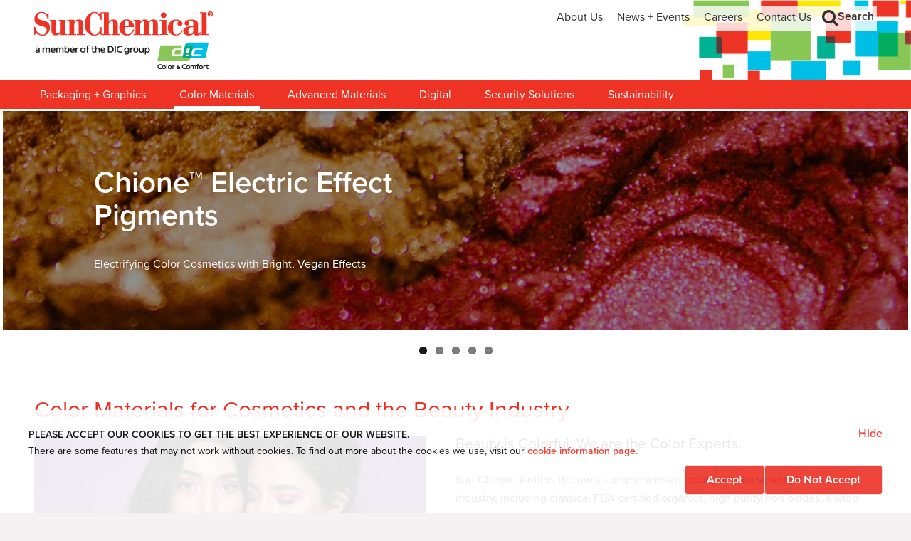

--- FILE ---
content_type: text/html; charset=UTF-8
request_url: https://www.sunchemical.com/cosmetics/
body_size: 16763
content:
<!DOCTYPE html>
<html class="no-js" lang="en" prefix="og: https://ogp.me/ns#">
<head>
	<meta name="_globalsign-domain-verification" content="ELV9EujwekIdH82fJ8B79RhRPd2EemPlDjBLDHLrZQ" />
	<title>Cosmetics | Sun Chemical</title>
	<meta name="description" content="
	Cosmetics | Sun Chemical | 	" />
	<meta charset="utf-8">
	<meta name="HandheldFriendly" content="True">
	<meta name="MobileOptimized" content="320">
	<meta http-equiv="X-UA-Compatible" content="IE=edge,chrome=1">
	<meta name="viewport" content="width=device-width,initial-scale=1">
	<meta name="google-site-verification" content="XUOwE3BlSnKRMTt51KUuGcZTcANs4W52M9VV9Mccs10" />
	<meta name="google-site-verification" content="d270kto4huWthAK8IonQZztS5FbmTpbim6ZNmxxBIrQ" />

	
<!-- Search Engine Optimization by Rank Math - https://rankmath.com/ -->
<meta name="description" content="Sun Chemical offers the most comprehensive color portfolio serving the beauty industry, including classical FDA certified organics, high purity iron oxides, a wide selection of inorganic chemistries, certified dyes, easy to use dispersions, and an extensive range of sparkling effect pigments."/>
<meta name="robots" content="follow, index, max-snippet:-1, max-video-preview:-1, max-image-preview:large"/>
<link rel="canonical" href="https://www.sunchemical.com/cosmetics/" />
<meta property="og:locale" content="en_US" />
<meta property="og:type" content="article" />
<meta property="og:title" content="Cosmetics | Sun Chemical" />
<meta property="og:description" content="Sun Chemical offers the most comprehensive color portfolio serving the beauty industry, including classical FDA certified organics, high purity iron oxides, a wide selection of inorganic chemistries, certified dyes, easy to use dispersions, and an extensive range of sparkling effect pigments." />
<meta property="og:url" content="https://www.sunchemical.com/cosmetics/" />
<meta property="og:site_name" content="www.sunchemical.com" />
<meta property="og:updated_time" content="2025-12-12T10:16:57-05:00" />
<meta property="article:published_time" content="2022-10-28T15:39:12-04:00" />
<meta property="article:modified_time" content="2025-12-12T10:16:57-05:00" />
<meta name="twitter:card" content="summary_large_image" />
<meta name="twitter:title" content="Cosmetics | Sun Chemical" />
<meta name="twitter:description" content="Sun Chemical offers the most comprehensive color portfolio serving the beauty industry, including classical FDA certified organics, high purity iron oxides, a wide selection of inorganic chemistries, certified dyes, easy to use dispersions, and an extensive range of sparkling effect pigments." />
<meta name="twitter:site" content="@sunchemcorp" />
<meta name="twitter:creator" content="@sunchemcorp" />
<meta name="twitter:label1" content="Time to read" />
<meta name="twitter:data1" content="Less than a minute" />
<script type="application/ld+json" class="rank-math-schema">{"@context":"https://schema.org","@graph":[{"@type":"Organization","@id":"https://www.sunchemical.com/#organization","name":"Sun Chemical","url":"https://www.sunchemical.com","sameAs":["https://twitter.com/sunchemcorp","https://www.linkedin.com/company/sun-chemical/","https://www.youtube.com/user/sunchemicalmarketing/feed"],"logo":{"@type":"ImageObject","@id":"https://www.sunchemical.com/#logo","url":"https://www.sunchemical.com/wp-content/uploads/2013/08/copy-header-logo.png","contentUrl":"https://www.sunchemical.com/wp-content/uploads/2013/08/copy-header-logo.png","caption":"www.sunchemical.com","inLanguage":"en-US","width":"251","height":"81"}},{"@type":"WebSite","@id":"https://www.sunchemical.com/#website","url":"https://www.sunchemical.com","name":"www.sunchemical.com","publisher":{"@id":"https://www.sunchemical.com/#organization"},"inLanguage":"en-US"},{"@type":"WebPage","@id":"https://www.sunchemical.com/cosmetics/#webpage","url":"https://www.sunchemical.com/cosmetics/","name":"Cosmetics | Sun Chemical","datePublished":"2022-10-28T15:39:12-04:00","dateModified":"2025-12-12T10:16:57-05:00","isPartOf":{"@id":"https://www.sunchemical.com/#website"},"inLanguage":"en-US"},{"@type":"Person","@id":"https://www.sunchemical.com/cosmetics/#author","name":"Matt Parry","image":{"@type":"ImageObject","@id":"https://secure.gravatar.com/avatar/cf377c6af93065d75640c4898f2c899045dc0bfc02190dc51f2942917ed3846a?s=96&amp;d=mm&amp;r=g","url":"https://secure.gravatar.com/avatar/cf377c6af93065d75640c4898f2c899045dc0bfc02190dc51f2942917ed3846a?s=96&amp;d=mm&amp;r=g","caption":"Matt Parry","inLanguage":"en-US"},"worksFor":{"@id":"https://www.sunchemical.com/#organization"}},{"@type":"Article","headline":"Cosmetics | Sun Chemical","keywords":"Cosmetics","datePublished":"2022-10-28T15:39:12-04:00","dateModified":"2025-12-12T10:16:57-05:00","author":{"@id":"https://www.sunchemical.com/cosmetics/#author","name":"Matt Parry"},"publisher":{"@id":"https://www.sunchemical.com/#organization"},"description":"Sun Chemical offers the most comprehensive color portfolio serving the beauty industry, including classical FDA certified organics, high purity iron oxides, a wide selection of inorganic chemistries, certified dyes, easy to use dispersions, and an extensive range of sparkling effect pigments.","name":"Cosmetics | Sun Chemical","@id":"https://www.sunchemical.com/cosmetics/#richSnippet","isPartOf":{"@id":"https://www.sunchemical.com/cosmetics/#webpage"},"inLanguage":"en-US","mainEntityOfPage":{"@id":"https://www.sunchemical.com/cosmetics/#webpage"}}]}</script>
<!-- /Rank Math WordPress SEO plugin -->

<link rel='dns-prefetch' href='//static.addtoany.com' />
<link rel='dns-prefetch' href='//use.typekit.net' />
<link rel="alternate" title="oEmbed (JSON)" type="application/json+oembed" href="https://www.sunchemical.com/wp-json/oembed/1.0/embed?url=https%3A%2F%2Fwww.sunchemical.com%2Fcosmetics%2F" />
<link rel="alternate" title="oEmbed (XML)" type="text/xml+oembed" href="https://www.sunchemical.com/wp-json/oembed/1.0/embed?url=https%3A%2F%2Fwww.sunchemical.com%2Fcosmetics%2F&#038;format=xml" />
<style id='wp-emoji-styles-inline-css' type='text/css'>

	img.wp-smiley, img.emoji {
		display: inline !important;
		border: none !important;
		box-shadow: none !important;
		height: 1em !important;
		width: 1em !important;
		margin: 0 0.07em !important;
		vertical-align: -0.1em !important;
		background: none !important;
		padding: 0 !important;
	}
/*# sourceURL=wp-emoji-styles-inline-css */
</style>
<link rel='stylesheet' id='wp-block-library-css' href='/wp-includes/css/dist/block-library/style.min.css?ver=6.9' type='text/css' media='all' />
<style id='global-styles-inline-css' type='text/css'>
:root{--wp--preset--aspect-ratio--square: 1;--wp--preset--aspect-ratio--4-3: 4/3;--wp--preset--aspect-ratio--3-4: 3/4;--wp--preset--aspect-ratio--3-2: 3/2;--wp--preset--aspect-ratio--2-3: 2/3;--wp--preset--aspect-ratio--16-9: 16/9;--wp--preset--aspect-ratio--9-16: 9/16;--wp--preset--color--black: #000000;--wp--preset--color--cyan-bluish-gray: #abb8c3;--wp--preset--color--white: #ffffff;--wp--preset--color--pale-pink: #f78da7;--wp--preset--color--vivid-red: #cf2e2e;--wp--preset--color--luminous-vivid-orange: #ff6900;--wp--preset--color--luminous-vivid-amber: #fcb900;--wp--preset--color--light-green-cyan: #7bdcb5;--wp--preset--color--vivid-green-cyan: #00d084;--wp--preset--color--pale-cyan-blue: #8ed1fc;--wp--preset--color--vivid-cyan-blue: #0693e3;--wp--preset--color--vivid-purple: #9b51e0;--wp--preset--gradient--vivid-cyan-blue-to-vivid-purple: linear-gradient(135deg,rgb(6,147,227) 0%,rgb(155,81,224) 100%);--wp--preset--gradient--light-green-cyan-to-vivid-green-cyan: linear-gradient(135deg,rgb(122,220,180) 0%,rgb(0,208,130) 100%);--wp--preset--gradient--luminous-vivid-amber-to-luminous-vivid-orange: linear-gradient(135deg,rgb(252,185,0) 0%,rgb(255,105,0) 100%);--wp--preset--gradient--luminous-vivid-orange-to-vivid-red: linear-gradient(135deg,rgb(255,105,0) 0%,rgb(207,46,46) 100%);--wp--preset--gradient--very-light-gray-to-cyan-bluish-gray: linear-gradient(135deg,rgb(238,238,238) 0%,rgb(169,184,195) 100%);--wp--preset--gradient--cool-to-warm-spectrum: linear-gradient(135deg,rgb(74,234,220) 0%,rgb(151,120,209) 20%,rgb(207,42,186) 40%,rgb(238,44,130) 60%,rgb(251,105,98) 80%,rgb(254,248,76) 100%);--wp--preset--gradient--blush-light-purple: linear-gradient(135deg,rgb(255,206,236) 0%,rgb(152,150,240) 100%);--wp--preset--gradient--blush-bordeaux: linear-gradient(135deg,rgb(254,205,165) 0%,rgb(254,45,45) 50%,rgb(107,0,62) 100%);--wp--preset--gradient--luminous-dusk: linear-gradient(135deg,rgb(255,203,112) 0%,rgb(199,81,192) 50%,rgb(65,88,208) 100%);--wp--preset--gradient--pale-ocean: linear-gradient(135deg,rgb(255,245,203) 0%,rgb(182,227,212) 50%,rgb(51,167,181) 100%);--wp--preset--gradient--electric-grass: linear-gradient(135deg,rgb(202,248,128) 0%,rgb(113,206,126) 100%);--wp--preset--gradient--midnight: linear-gradient(135deg,rgb(2,3,129) 0%,rgb(40,116,252) 100%);--wp--preset--font-size--small: 13px;--wp--preset--font-size--medium: 20px;--wp--preset--font-size--large: 36px;--wp--preset--font-size--x-large: 42px;--wp--preset--spacing--20: 0.44rem;--wp--preset--spacing--30: 0.67rem;--wp--preset--spacing--40: 1rem;--wp--preset--spacing--50: 1.5rem;--wp--preset--spacing--60: 2.25rem;--wp--preset--spacing--70: 3.38rem;--wp--preset--spacing--80: 5.06rem;--wp--preset--shadow--natural: 6px 6px 9px rgba(0, 0, 0, 0.2);--wp--preset--shadow--deep: 12px 12px 50px rgba(0, 0, 0, 0.4);--wp--preset--shadow--sharp: 6px 6px 0px rgba(0, 0, 0, 0.2);--wp--preset--shadow--outlined: 6px 6px 0px -3px rgb(255, 255, 255), 6px 6px rgb(0, 0, 0);--wp--preset--shadow--crisp: 6px 6px 0px rgb(0, 0, 0);}:where(.is-layout-flex){gap: 0.5em;}:where(.is-layout-grid){gap: 0.5em;}body .is-layout-flex{display: flex;}.is-layout-flex{flex-wrap: wrap;align-items: center;}.is-layout-flex > :is(*, div){margin: 0;}body .is-layout-grid{display: grid;}.is-layout-grid > :is(*, div){margin: 0;}:where(.wp-block-columns.is-layout-flex){gap: 2em;}:where(.wp-block-columns.is-layout-grid){gap: 2em;}:where(.wp-block-post-template.is-layout-flex){gap: 1.25em;}:where(.wp-block-post-template.is-layout-grid){gap: 1.25em;}.has-black-color{color: var(--wp--preset--color--black) !important;}.has-cyan-bluish-gray-color{color: var(--wp--preset--color--cyan-bluish-gray) !important;}.has-white-color{color: var(--wp--preset--color--white) !important;}.has-pale-pink-color{color: var(--wp--preset--color--pale-pink) !important;}.has-vivid-red-color{color: var(--wp--preset--color--vivid-red) !important;}.has-luminous-vivid-orange-color{color: var(--wp--preset--color--luminous-vivid-orange) !important;}.has-luminous-vivid-amber-color{color: var(--wp--preset--color--luminous-vivid-amber) !important;}.has-light-green-cyan-color{color: var(--wp--preset--color--light-green-cyan) !important;}.has-vivid-green-cyan-color{color: var(--wp--preset--color--vivid-green-cyan) !important;}.has-pale-cyan-blue-color{color: var(--wp--preset--color--pale-cyan-blue) !important;}.has-vivid-cyan-blue-color{color: var(--wp--preset--color--vivid-cyan-blue) !important;}.has-vivid-purple-color{color: var(--wp--preset--color--vivid-purple) !important;}.has-black-background-color{background-color: var(--wp--preset--color--black) !important;}.has-cyan-bluish-gray-background-color{background-color: var(--wp--preset--color--cyan-bluish-gray) !important;}.has-white-background-color{background-color: var(--wp--preset--color--white) !important;}.has-pale-pink-background-color{background-color: var(--wp--preset--color--pale-pink) !important;}.has-vivid-red-background-color{background-color: var(--wp--preset--color--vivid-red) !important;}.has-luminous-vivid-orange-background-color{background-color: var(--wp--preset--color--luminous-vivid-orange) !important;}.has-luminous-vivid-amber-background-color{background-color: var(--wp--preset--color--luminous-vivid-amber) !important;}.has-light-green-cyan-background-color{background-color: var(--wp--preset--color--light-green-cyan) !important;}.has-vivid-green-cyan-background-color{background-color: var(--wp--preset--color--vivid-green-cyan) !important;}.has-pale-cyan-blue-background-color{background-color: var(--wp--preset--color--pale-cyan-blue) !important;}.has-vivid-cyan-blue-background-color{background-color: var(--wp--preset--color--vivid-cyan-blue) !important;}.has-vivid-purple-background-color{background-color: var(--wp--preset--color--vivid-purple) !important;}.has-black-border-color{border-color: var(--wp--preset--color--black) !important;}.has-cyan-bluish-gray-border-color{border-color: var(--wp--preset--color--cyan-bluish-gray) !important;}.has-white-border-color{border-color: var(--wp--preset--color--white) !important;}.has-pale-pink-border-color{border-color: var(--wp--preset--color--pale-pink) !important;}.has-vivid-red-border-color{border-color: var(--wp--preset--color--vivid-red) !important;}.has-luminous-vivid-orange-border-color{border-color: var(--wp--preset--color--luminous-vivid-orange) !important;}.has-luminous-vivid-amber-border-color{border-color: var(--wp--preset--color--luminous-vivid-amber) !important;}.has-light-green-cyan-border-color{border-color: var(--wp--preset--color--light-green-cyan) !important;}.has-vivid-green-cyan-border-color{border-color: var(--wp--preset--color--vivid-green-cyan) !important;}.has-pale-cyan-blue-border-color{border-color: var(--wp--preset--color--pale-cyan-blue) !important;}.has-vivid-cyan-blue-border-color{border-color: var(--wp--preset--color--vivid-cyan-blue) !important;}.has-vivid-purple-border-color{border-color: var(--wp--preset--color--vivid-purple) !important;}.has-vivid-cyan-blue-to-vivid-purple-gradient-background{background: var(--wp--preset--gradient--vivid-cyan-blue-to-vivid-purple) !important;}.has-light-green-cyan-to-vivid-green-cyan-gradient-background{background: var(--wp--preset--gradient--light-green-cyan-to-vivid-green-cyan) !important;}.has-luminous-vivid-amber-to-luminous-vivid-orange-gradient-background{background: var(--wp--preset--gradient--luminous-vivid-amber-to-luminous-vivid-orange) !important;}.has-luminous-vivid-orange-to-vivid-red-gradient-background{background: var(--wp--preset--gradient--luminous-vivid-orange-to-vivid-red) !important;}.has-very-light-gray-to-cyan-bluish-gray-gradient-background{background: var(--wp--preset--gradient--very-light-gray-to-cyan-bluish-gray) !important;}.has-cool-to-warm-spectrum-gradient-background{background: var(--wp--preset--gradient--cool-to-warm-spectrum) !important;}.has-blush-light-purple-gradient-background{background: var(--wp--preset--gradient--blush-light-purple) !important;}.has-blush-bordeaux-gradient-background{background: var(--wp--preset--gradient--blush-bordeaux) !important;}.has-luminous-dusk-gradient-background{background: var(--wp--preset--gradient--luminous-dusk) !important;}.has-pale-ocean-gradient-background{background: var(--wp--preset--gradient--pale-ocean) !important;}.has-electric-grass-gradient-background{background: var(--wp--preset--gradient--electric-grass) !important;}.has-midnight-gradient-background{background: var(--wp--preset--gradient--midnight) !important;}.has-small-font-size{font-size: var(--wp--preset--font-size--small) !important;}.has-medium-font-size{font-size: var(--wp--preset--font-size--medium) !important;}.has-large-font-size{font-size: var(--wp--preset--font-size--large) !important;}.has-x-large-font-size{font-size: var(--wp--preset--font-size--x-large) !important;}
/*# sourceURL=global-styles-inline-css */
</style>

<style id='classic-theme-styles-inline-css' type='text/css'>
/*! This file is auto-generated */
.wp-block-button__link{color:#fff;background-color:#32373c;border-radius:9999px;box-shadow:none;text-decoration:none;padding:calc(.667em + 2px) calc(1.333em + 2px);font-size:1.125em}.wp-block-file__button{background:#32373c;color:#fff;text-decoration:none}
/*# sourceURL=/wp-includes/css/classic-themes.min.css */
</style>
<link rel='stylesheet' id='wpdm-fonticon-css' href='/wp-content/plugins/download-manager/assets/wpdm-iconfont/css/wpdm-icons.css?ver=6.9' type='text/css' media='all' />
<link rel='stylesheet' id='wpdm-front-css' href='/wp-content/plugins/download-manager/assets/css/front.min.css?ver=6.9' type='text/css' media='all' />
<link rel='stylesheet' id='flexslider_css-css' href='/wp-content/plugins/flexslider-for-wp/assets/flexslider.css?ver=6.9' type='text/css' media='all' />
<link rel='stylesheet' id='mtm-style-css' href='/wp-content/plugins/mtm-page-components/mtm-style.css?ver=6.9' type='text/css' media='all' />
<link rel='stylesheet' id='vfb-pro-css' href='/wp-content/plugins/vfb-pro/public/assets/css/vfb-style.min.css?ver=2019.05.10' type='text/css' media='all' />
<link rel='stylesheet' id='vfbp-display-entries-css' href='/wp-content/plugins/vfbp-display-entries/public/assets/css/vfb-display-entries.min.css?ver=2018.05.24' type='text/css' media='all' />
<link rel='stylesheet' id='wpml-legacy-dropdown-0-css' href='/wp-content/plugins/sitepress-multilingual-cms/templates/language-switchers/legacy-dropdown/style.min.css?ver=1' type='text/css' media='all' />
<link rel='stylesheet' id='typekit-style-css' href='https://use.typekit.net/bmx3gbe.css?ver=6.9' type='text/css' media='all' />
<link rel='stylesheet' id='tabby-css' href='/wp-content/themes/sun-pink-spring-theme/assets/css/tabby.css?ver=1.0.0' type='text/css' media='all' />
<link rel='stylesheet' id='addtoany-css' href='/wp-content/plugins/add-to-any/addtoany.min.css?ver=1.16' type='text/css' media='all' />
<link rel='stylesheet' id='fancybox-css-css' href='/wp-content/themes/sun-pink-spring-theme/assets/css/jquery.fancybox.min.css?ver=1.0.0' type='text/css' media='all' />
<link rel='stylesheet' id='new-style-css' href='/wp-content/themes/sun-pink-spring-theme/assets/css/bundle.css?ver=1748878510' type='text/css' media='all' />
<link rel='stylesheet' id='spring_main-css' href='/wp-content/themes/sun-pink-spring-theme/style.css?ver=1748878510' type='text/css' media='all' />
<script type="text/javascript" id="wpml-cookie-js-extra">
/* <![CDATA[ */
var wpml_cookies = {"wp-wpml_current_language":{"value":"en","expires":1,"path":"/"}};
var wpml_cookies = {"wp-wpml_current_language":{"value":"en","expires":1,"path":"/"}};
//# sourceURL=wpml-cookie-js-extra
/* ]]> */
</script>
<script type="text/javascript" src="/wp-content/plugins/sitepress-multilingual-cms/res/js/cookies/language-cookie.js?ver=486900" id="wpml-cookie-js" defer="defer" data-wp-strategy="defer"></script>
<script type="text/javascript" id="addtoany-core-js-before">
/* <![CDATA[ */
window.a2a_config=window.a2a_config||{};a2a_config.callbacks=[];a2a_config.overlays=[];a2a_config.templates={};

//# sourceURL=addtoany-core-js-before
/* ]]> */
</script>
<script type="text/javascript" defer src="https://static.addtoany.com/menu/page.js" id="addtoany-core-js"></script>
<script type="text/javascript" src="/wp-includes/js/jquery/jquery.min.js?ver=3.7.1" id="jquery-core-js"></script>
<script type="text/javascript" src="/wp-includes/js/jquery/jquery-migrate.min.js?ver=3.4.1" id="jquery-migrate-js"></script>
<script type="text/javascript" defer src="/wp-content/plugins/add-to-any/addtoany.min.js?ver=1.1" id="addtoany-jquery-js"></script>
<script type="text/javascript" src="/wp-content/plugins/download-manager/assets/js/wpdm.min.js?ver=6.9" id="wpdm-frontend-js-js"></script>
<script type="text/javascript" id="wpdm-frontjs-js-extra">
/* <![CDATA[ */
var wpdm_url = {"home":"https://www.sunchemical.com/","site":"https://www.sunchemical.com/","ajax":"https://www.sunchemical.com/wp-admin/admin-ajax.php"};
var wpdm_js = {"spinner":"\u003Ci class=\"wpdm-icon wpdm-sun wpdm-spin\"\u003E\u003C/i\u003E","client_id":"99be292d21019d78cc7a0260bc5c1b05"};
var wpdm_strings = {"pass_var":"Password Verified!","pass_var_q":"Please click following button to start download.","start_dl":"Start Download"};
//# sourceURL=wpdm-frontjs-js-extra
/* ]]> */
</script>
<script type="text/javascript" src="/wp-content/plugins/download-manager/assets/js/front.min.js?ver=3.3.37" id="wpdm-frontjs-js"></script>
<script type="text/javascript" src="/wp-content/plugins/flexslider-for-wp/assets/jquery.flexslider-min.js?ver=6.9" id="flexslider-js"></script>
<script type="text/javascript" id="flexslider-options-js-extra">
/* <![CDATA[ */
var fsOptions = {"fs_wp_field_enqueue_flexslider":"yes","fs_wp_field_enqueue_css":"yes","fs_wp_field_enable_gallery":"no","fs_wp_field_animation_type":"fade","fs_wp_field_animation_autoplay":"true","fs_wp_field_animation_speed":"10000","fs_wp_field_slider_height":"true"};
//# sourceURL=flexslider-options-js-extra
/* ]]> */
</script>
<script type="text/javascript" src="/wp-content/plugins/flexslider-for-wp/flexslider-options.js?ver=6.9" id="flexslider-options-js"></script>
<script type="text/javascript" src="/wp-content/plugins/mtm-page-components/assets/js/mtm-tabs.js?ver=6.9" id="mtm-tabs-js"></script>
<script type="text/javascript" src="/wp-content/plugins/sitepress-multilingual-cms/templates/language-switchers/legacy-dropdown/script.min.js?ver=1" id="wpml-legacy-dropdown-0-js"></script>
<script type="text/javascript" src="/wp-content/themes/sun-pink-spring-theme/assets/js/vendor/modernizr-2.7.0.min.js" id="modernizr-js"></script>
<script type="text/javascript" src="/wp-content/themes/sun-pink-spring-theme/assets/js/jquery.overlaps.js" id="overlaps-js"></script>
<link rel="https://api.w.org/" href="https://www.sunchemical.com/wp-json/" /><link rel="alternate" title="JSON" type="application/json" href="https://www.sunchemical.com/wp-json/wp/v2/pages/234531" /><meta name="generator" content="WPML ver:4.8.6 stt:48,7,59,61,22,9,12,37,1,18,4,3,13,23,27,28,29,38,40,42,41,45,49,10,46,2,50,53;" />
	<link rel="canonical" href="https://www.sunchemical.com/cosmetics/">
<link rel="icon" href="https://www.sunchemical.com/wp-content/uploads/2015/12/cropped-Online-Color-tiles_horizontal-32x32.png" sizes="32x32" />
<link rel="icon" href="https://www.sunchemical.com/wp-content/uploads/2015/12/cropped-Online-Color-tiles_horizontal-192x192.png" sizes="192x192" />
<link rel="apple-touch-icon" href="https://www.sunchemical.com/wp-content/uploads/2015/12/cropped-Online-Color-tiles_horizontal-180x180.png" />
<meta name="msapplication-TileImage" content="https://www.sunchemical.com/wp-content/uploads/2015/12/cropped-Online-Color-tiles_horizontal-270x270.png" />
		<style type="text/css" id="wp-custom-css">
			#vfbField967 {
	display:none;
}
#vfbField964 {
	display:none;
}
#vfbField965 {
	display:none;
}
#vfbField966 {
	display:none;
}
.year {
	color:white;
}
h2 {
	font-weight:400 !important;
}
h1 {
	font-weight:400 !important;
}

@media only screen and (min-width: 822px) {

   .cd-timeline-block {
      margin: -3.5em 0;
   }

   .cd-timeline-block:first-child {
      margin-top: 0;
   }

}

/*Styles for Left-Hand Brochure Grids*/

.brochure-wrapper {
    display: flex; 
    justify-content: space-around;
}

.brochure-container {
    display: flex; 
    flex-direction: column; 
    width: 45%;
}

.brochure-box {
    text-align: center; 
}

.covid{
	background-color: yellow;
	padding: 5px 20px;
	font-size: 20px;
	font-weight: bold !important;
}
[class^="menu-global-nav-"] {
	height: 100%;
	margin: 0 auto;
	max-width: 81rem;
	padding: 0 3rem;
}		</style>
		<meta name="generator" content="WordPress Download Manager 3.3.37" />
                <style>
        /* WPDM Link Template Styles */









        </style>
        	<script src="https://use.fontawesome.com/cc817cd2a5.js"></script>

	<link rel="alternate" type="application/rss+xml" title="Sun Chemical Feed" href="https://www.sunchemical.com/categories/news-and-events/feed/">
	<!-- Google Tag Manager -->
		<script>
	window.dataLayer = window.dataLayer || [];
	dataLayer.push({
		'userType' : 'external',
	});
			dataLayer.push({
			'pageCategory' : 'default',
		});
			(function(w,d,s,l,i){w[l]=w[l]||[];w[l].push({'gtm.start':
	new Date().getTime(),event:'gtm.js'});var f=d.getElementsByTagName(s)[0],
	j=d.createElement(s),dl=l!='dataLayer'?'&l='+l:'';j.async=true;j.src=
	'https://www.googletagmanager.com/gtm.js?id='+i+dl;f.parentNode.insertBefore(j,f);
	})(window,document,'script','dataLayer','GTM-MF2CNW');
</script>
<!-- End Google Tag Manager -->
<!-- Qualified -->
<script>
(function(w,q){w['QualifiedObject']=q;w[q]=w[q]||function(){
(w[q].q=w[q].q||[]).push(arguments)};})(window,'qualified')
 
</script>
<script async src=https://js.qualified.com/qualified.js?token=tkM8yrqFBeiDGK4R></script>
<script>
window.addEventListener("submit", (e) => {
	const formDefs = {
	"vfbp-form-74": {
		fieldMappings: {
		"email": "vfb-field-1093",
		"company": "vfb-field-1096",
		"contact_us_category": "vfb-field-1102",
		"description": "vfb-field-1103",
		"name": [ "vfb-field-1091", "vfb-field-1092" ],
		}
	},
	"vfbp-form-75": {
		fieldMappings: {
		"email": "vfb-field-1110",
		"company": "vfb-field-1111",
		"name": ["vfb-field-1108", "vfb-field-1109"],
		}
	},
	"vfbp-form-76": {
		fieldMappings: {
		"email": "vfb-field-1119",
		"company": "vfb-field-1122",
		"description": "vfb-field-1174",
		"name": ["vfb-field-1117", "vfb-field-1118"],
		}
	},
	"vfbp-form-77": {
		fieldMappings: {
		"email": "vfb-field-1135",
		"company": "vfb-field-1138",
		"description": "vfb-field-1140",
		"name": ["vfb-field-1133", "vfb-field-1134"],
		}
	}
	}  

	var match = document.location.search.match(/\?from=(.*)/), from = match && match[1];

	if (Object.keys(formDefs).indexOf(e.target.id) >= 0) {
	const formData = new FormData(e.target);

	const fieldValues = Object.keys(formDefs[e.target.id].fieldMappings).reduce(function(m, k) {
		const formKey = formDefs[e.target.id].fieldMappings[k];
		if (Array.isArray(formKey)) {
		m[k] = formKey.map(function(fk) {
			return formData.get(fk);
		}).join(' ');
		} else {
			m[k] = formData.get(formKey);
		}

		return m;
	}, {});

	fieldValues['from'] = from;

	qualified("saveSmartFormData", fieldValues, "experience-1678728980792");
	}
});

if (/\/[^/]*thank-you[^/]*\/?[^/]*$/.test(document.location.href)) {
	qualified('showFormExperience');
}
</script>
<!-- End Qualified -->
</head>
<body class="wp-singular page-template page-template--- page-template-templates page-template-template-modules page-template---templatestemplate-modules-php page page-id-234531 wp-theme-sun-pink-spring-theme cosmetics">
<div style="display: none;" id="PHPSESSID">9a034ad207a6f5d0038abe42234f4534</div>
	<!-- Google Tag Manager (noscript) -->
<noscript><iframe src="//www.googletagmanager.com/ns.html?id=GTM-MF2CNW&gtm_auth=QVsjd8znL8VkQJ1A-recUw&gtm_preview=env-81&gtm_cookies_win=x"
height="0" width="0" style="display:none;visibility:hidden"></iframe></noscript>
<!-- End Google Tag Manager (noscript) -->
<div class="wrapper" role="document">
	<header class="header-main">
		<div class="header--inner">
			<div class="header--quicklinks">
				<nav class="nav-quicklinks" role="navigation">
					<section class="search-form" role="search">
    <form role="search" method="get" class="search--form" action="https://www.sunchemical.com/">
        <div class="form--group">
            <label for="txtSearch">Search for:</label>
            <input id="txtSearch" type="search" value="" name="s" class="textbox search--textbox" placeholder="Search Sun Chemical">
            <button type="submit" class="button search--button">Search</button>
        </div>
    </form>
</section>
<button class="fa fa-search search-toggle run-toggle">Search</button> 
					<div class="menu-utility-navigation-container"><ul id="menu-utility-navigation" class="quicklinks-menu"><li id="menu-item-405076" class="menu-item menu-item-type-post_type menu-item-object-page menu-item-has-children menu-item-405076"><a href="https://www.sunchemical.com/about/">About Us</a>
<ul class="sub-menu">
	<li id="menu-item-405078" class="menu-item menu-item-type-custom menu-item-object-custom menu-item-405078"><a href="https://www.sunchemical.com/about/leadership/">Leadership</a></li>
	<li id="menu-item-405079" class="menu-item menu-item-type-post_type menu-item-object-page menu-item-405079"><a href="https://www.sunchemical.com/about/research-and-development/">Research and Development</a></li>
	<li id="menu-item-449196" class="menu-item menu-item-type-post_type menu-item-object-page menu-item-449196"><a href="https://www.sunchemical.com/regions/">Regions</a></li>
</ul>
</li>
<li id="menu-item-9627" class="menu-item menu-item-type-post_type menu-item-object-page menu-item-9627"><a href="https://www.sunchemical.com/news-events/">News + Events</a></li>
<li id="menu-item-397858" class="menu-item menu-item-type-post_type menu-item-object-page menu-item-397858"><a href="https://www.sunchemical.com/careers/">Careers</a></li>
<li id="menu-item-402" class="menu-item menu-item-type-post_type menu-item-object-page menu-item-402"><a href="https://www.sunchemical.com/contact-us/">Contact Us</a></li>
</ul></div>				</nav>
			</div>
						<section class="open-button-wrapper">
				<button id="openMainMenu" class="open-main-menu open-button"><span>Open Main Menu</span></button>
							</section>

			<h1 class="header--blog-name">
				
							<a href="https://www.sunchemical.com"><img class="header-logo" src="https://www.sunchemical.com/wp-content/uploads/2016/03/copy-header-logo.png" alt="" /></a>
									<a href="https://www.sunchemical.com"><img class="header-logo-mobile" src="https://www.sunchemical.com/wp-content/uploads/2016/03/copy-header-logo.png" alt="" /></a>
									</h1>
			<div class="header--extra-text">
							</div>
		</div>
		<nav class="nav-main" role="navigation">
			<div class="menu-global-nav-container"><ul id="menu-global-nav" class="nav-main--menu"><li id="menu-item-9273" class="menu-item menu-item-type-post_type menu-item-object-page menu-item-has-children menu-item-9273"><a href="https://www.sunchemical.com/packaging-graphic-solutions/">Packaging + Graphics</a>
<ul class="sub-menu">
	<li id="menu-item-407715" class="menu-item menu-item-type-post_type menu-item-object-page menu-item-has-children menu-item-407715"><a href="https://www.sunchemical.com/packaging/">Packaging</a>
	<ul class="sub-menu">
		<li id="menu-item-1227" class="menu-item menu-item-type-custom menu-item-object-custom menu-item-1227"><a href="https://www.sunchemical.com/packaging_corrugated/">Corrugated Box</a></li>
		<li id="menu-item-258" class="menu-item menu-item-type-custom menu-item-object-custom menu-item-258"><a href="https://www.sunchemical.com/packaging_flexiblefilm/">Flexible Film</a></li>
		<li id="menu-item-2182" class="menu-item menu-item-type-custom menu-item-object-custom menu-item-2182"><a href="https://www.sunchemical.com/packaging_flexiblepaper/">Flexible Paper</a></li>
		<li id="menu-item-2183" class="menu-item menu-item-type-custom menu-item-object-custom menu-item-2183"><a href="https://www.sunchemical.com/packaging_foldingcarton/">Folding Carton</a></li>
		<li id="menu-item-407724" class="menu-item menu-item-type-post_type menu-item-object-page menu-item-407724"><a href="https://www.sunchemical.com/packaging_nwtl/">Labels</a></li>
		<li id="menu-item-407723" class="menu-item menu-item-type-post_type menu-item-object-page menu-item-407723"><a href="https://www.sunchemical.com/packaging_metal/">Metal</a></li>
		<li id="menu-item-407725" class="menu-item menu-item-type-custom menu-item-object-custom menu-item-407725"><a href="https://www.sunchemical.com/packaging_paper-board/">Paper &#038; Board</a></li>
		<li id="menu-item-407728" class="menu-item menu-item-type-custom menu-item-object-custom menu-item-407728"><a href="https://www.sunchemical.com/packaging_plastic/">Plastic</a></li>
		<li id="menu-item-407726" class="menu-item menu-item-type-post_type menu-item-object-page menu-item-407726"><a href="https://www.sunchemical.com/packaging_product_plates/">Plates</a></li>
		<li id="menu-item-407727" class="menu-item menu-item-type-post_type menu-item-object-page menu-item-407727"><a href="https://www.sunchemical.com/packaging_tobacco/">Tobacco</a></li>
	</ul>
</li>
	<li id="menu-item-407714" class="menu-item menu-item-type-post_type menu-item-object-page menu-item-has-children menu-item-407714"><a href="https://www.sunchemical.com/graphics/">Graphics</a>
	<ul class="sub-menu">
		<li id="menu-item-407719" class="menu-item menu-item-type-post_type menu-item-object-page menu-item-407719"><a href="https://www.sunchemical.com/graphics_displaysolutions/">Display Graphics</a></li>
		<li id="menu-item-407718" class="menu-item menu-item-type-post_type menu-item-object-page menu-item-407718"><a href="https://www.sunchemical.com/graphics_commercialsolutions/">Commercial Printing</a></li>
		<li id="menu-item-247" class="menu-item menu-item-type-custom menu-item-object-custom menu-item-247"><a href="https://www.sunchemical.com/graphics_publication/">Publication</a></li>
		<li id="menu-item-407720" class="menu-item menu-item-type-post_type menu-item-object-page menu-item-407720"><a href="https://www.sunchemical.com/graphics_industrialsolutions/">Industrial Printing</a></li>
		<li id="menu-item-407722" class="menu-item menu-item-type-post_type menu-item-object-page menu-item-407722"><a href="https://www.sunchemical.com/graphics_glass-solutions/">Glass</a></li>
	</ul>
</li>
	<li id="menu-item-407716" class="menu-item menu-item-type-post_type menu-item-object-page menu-item-has-children menu-item-407716"><a href="https://www.sunchemical.com/services/">Solutions</a>
	<ul class="sub-menu">
		<li id="menu-item-451638" class="menu-item menu-item-type-post_type menu-item-object-page menu-item-451638"><a href="https://www.sunchemical.com/nitrocellulose-alternatives/">Nitrocellulose-Alternative Solutions</a></li>
		<li id="menu-item-17680" class="menu-item menu-item-type-post_type menu-item-object-page menu-item-17680"><a href="https://www.sunchemical.com/suncolorbox/">SunColorBox</a></li>
		<li id="menu-item-239444" class="menu-item menu-item-type-post_type menu-item-object-page menu-item-239444"><a href="https://www.sunchemical.com/ink-troubleshooting-guide/">Ink Troubleshooting</a></li>
		<li id="menu-item-452017" class="menu-item menu-item-type-post_type menu-item-object-page menu-item-452017"><a href="https://www.sunchemical.com/gio/">German Ink Ordinance Compliance</a></li>
	</ul>
</li>
</ul>
</li>
<li id="menu-item-236337" class="menu-item menu-item-type-post_type menu-item-object-page current-menu-ancestor current_page_ancestor menu-item-has-children menu-item-236337"><a href="https://www.sunchemical.com/color-materials/">Color Materials</a>
<ul class="sub-menu">
	<li id="menu-item-236340" class="menu-item menu-item-type-post_type menu-item-object-page current-menu-ancestor current-menu-parent current_page_parent current_page_ancestor menu-item-has-children menu-item-236340"><a href="https://www.sunchemical.com/color-materials-by-market-segment/">By Market Segment</a>
	<ul class="sub-menu">
		<li id="menu-item-236344" class="menu-item menu-item-type-post_type menu-item-object-page menu-item-236344"><a href="https://www.sunchemical.com/coatings/">Coatings</a></li>
		<li id="menu-item-236343" class="menu-item menu-item-type-post_type menu-item-object-page current-menu-item page_item page-item-234531 current_page_item menu-item-236343"><a href="https://www.sunchemical.com/cosmetics/" aria-current="page">Cosmetics</a></li>
		<li id="menu-item-236352" class="menu-item menu-item-type-post_type menu-item-object-page menu-item-236352"><a href="https://www.sunchemical.com/plastics/">Plastics</a></li>
		<li id="menu-item-236347" class="menu-item menu-item-type-post_type menu-item-object-page menu-item-236347"><a href="https://www.sunchemical.com/printing/">Printing</a></li>
		<li id="menu-item-236353" class="menu-item menu-item-type-post_type menu-item-object-page menu-item-236353"><a href="https://www.sunchemical.com/home-and-personal-care/">Home and Personal Care</a></li>
		<li id="menu-item-236345" class="menu-item menu-item-type-post_type menu-item-object-page menu-item-236345"><a href="https://www.sunchemical.com/food-and-beverage/">Food and Beverage</a></li>
		<li id="menu-item-236348" class="menu-item menu-item-type-post_type menu-item-object-page menu-item-236348"><a href="https://www.sunchemical.com/agriculture/">Agriculture</a></li>
		<li id="menu-item-236346" class="menu-item menu-item-type-post_type menu-item-object-page menu-item-236346"><a href="https://www.sunchemical.com/digital-printing/">Digital Printing</a></li>
		<li id="menu-item-236351" class="menu-item menu-item-type-post_type menu-item-object-page menu-item-236351"><a href="https://www.sunchemical.com/building-materials/">Building Materials</a></li>
		<li id="menu-item-236350" class="menu-item menu-item-type-post_type menu-item-object-page menu-item-236350"><a href="https://www.sunchemical.com/consumer-products/">Consumer Products</a></li>
	</ul>
</li>
	<li id="menu-item-236338" class="menu-item menu-item-type-post_type menu-item-object-page menu-item-has-children menu-item-236338"><a href="https://www.sunchemical.com/color-materials-by-market-driver/">By Market Driver</a>
	<ul class="sub-menu">
		<li id="menu-item-236339" class="menu-item menu-item-type-post_type menu-item-object-page menu-item-236339"><a href="https://www.sunchemical.com/pigments-supporting-sustainability-initiatives/">Pigments Supporting Sustainability Initiatives</a></li>
		<li id="menu-item-236341" class="menu-item menu-item-type-post_type menu-item-object-page menu-item-236341"><a href="https://www.sunchemical.com/color-materials-innovation/">Innovation</a></li>
		<li id="menu-item-236342" class="menu-item menu-item-type-post_type menu-item-object-page menu-item-236342"><a href="https://www.sunchemical.com/color-trends/">Color Trends</a></li>
	</ul>
</li>
	<li id="menu-item-236355" class="menu-item menu-item-type-custom menu-item-object-custom menu-item-has-children menu-item-236355"><a href="https://colormaterials.sunchemical.com/by-product/products/">By Product Group</a>
	<ul class="sub-menu">
		<li id="menu-item-236356" class="menu-item menu-item-type-custom menu-item-object-custom menu-item-236356"><a href="https://colormaterials.sunchemical.com/by-product/search/?i=coatings">Coatings</a></li>
		<li id="menu-item-236357" class="menu-item menu-item-type-custom menu-item-object-custom menu-item-236357"><a href="https://colormaterials.sunchemical.com/by-product/search/?i=cosmetics">Cosmetics</a></li>
		<li id="menu-item-236358" class="menu-item menu-item-type-custom menu-item-object-custom menu-item-236358"><a href="https://colormaterials.sunchemical.com/by-product/search/?i=plastics">Plastics</a></li>
		<li id="menu-item-236359" class="menu-item menu-item-type-custom menu-item-object-custom menu-item-236359"><a href="https://colormaterials.sunchemical.com/by-product/search/?i=printings">Printing</a></li>
		<li id="menu-item-236360" class="menu-item menu-item-type-custom menu-item-object-custom menu-item-236360"><a href="https://colormaterials.sunchemical.com/by-product/search/?i=agro">Agriculture</a></li>
		<li id="menu-item-236361" class="menu-item menu-item-type-custom menu-item-object-custom menu-item-236361"><a href="https://colormaterials.sunchemical.com/by-product/search/?i=digital">Digital Printing</a></li>
		<li id="menu-item-236362" class="menu-item menu-item-type-custom menu-item-object-custom menu-item-236362"><a href="https://colormaterials.sunchemical.com/by-product/search/?i=consumer_products">Consumer Products</a></li>
		<li id="menu-item-236349" class="menu-item menu-item-type-post_type menu-item-object-page menu-item-236349"><a href="https://www.sunchemical.com/masterbatch/">Masterbatch</a></li>
	</ul>
</li>
</ul>
</li>
<li id="menu-item-7409" class="menu-item menu-item-type-custom menu-item-object-custom menu-item-has-children menu-item-7409"><a href="https://www.sunchemical.com/advanced-materials/">Advanced Materials</a>
<ul class="sub-menu">
	<li id="menu-item-7418" class="menu-item menu-item-type-custom menu-item-object-custom menu-item-has-children menu-item-7418"><a href="https://www.sunchemical.com/materials_market/">By Market Segment</a>
	<ul class="sub-menu">
		<li id="menu-item-442080" class="menu-item menu-item-type-custom menu-item-object-custom menu-item-442080"><a href="https://www.sunchemical.com/materials_adhesives/">Adhesives, Sealants &#038; Elastomers</a></li>
		<li id="menu-item-7415" class="menu-item menu-item-type-custom menu-item-object-custom menu-item-7415"><a href="https://www.sunchemical.com/materials_automotive/">Automotive</a></li>
		<li id="menu-item-442088" class="menu-item menu-item-type-custom menu-item-object-custom menu-item-442088"><a href="https://www.sunchemical.com/materials_biosensors/">Biosensors</a></li>
		<li id="menu-item-429246" class="menu-item menu-item-type-post_type menu-item-object-page menu-item-429246"><a href="https://www.sunchemical.com/materials-for-coatings/">Coatings</a></li>
		<li id="menu-item-7417" class="menu-item menu-item-type-custom menu-item-object-custom menu-item-7417"><a href="https://www.sunchemical.com/degasification/">Degasification</a></li>
		<li id="menu-item-442081" class="menu-item menu-item-type-post_type menu-item-object-page menu-item-442081"><a href="https://www.sunchemical.com/materials_electronics/">Electronics</a></li>
		<li id="menu-item-442084" class="menu-item menu-item-type-post_type menu-item-object-page menu-item-442084"><a href="https://www.sunchemical.com/materials_metalworking/">Metalworking</a></li>
		<li id="menu-item-442082" class="menu-item menu-item-type-post_type menu-item-object-page menu-item-442082"><a href="https://www.sunchemical.com/materials_plastics/">Plastics</a></li>
		<li id="menu-item-442085" class="menu-item menu-item-type-post_type menu-item-object-page menu-item-442085"><a href="https://www.sunchemical.com/digital_textiles/">Textiles</a></li>
	</ul>
</li>
	<li id="menu-item-442086" class="menu-item menu-item-type-custom menu-item-object-custom menu-item-has-children menu-item-442086"><a href="https://www.sunchemical.com/materials_product-type/">Product Type</a>
	<ul class="sub-menu">
		<li id="menu-item-442087" class="menu-item menu-item-type-custom menu-item-object-custom menu-item-442087"><a href="https://www.sunchemical.com/materials_resins_additives/">Additives</a></li>
		<li id="menu-item-442091" class="menu-item menu-item-type-custom menu-item-object-custom menu-item-442091"><a href="https://www.sunchemical.com/materials_biosensors/">Biosensor Materials</a></li>
		<li id="menu-item-442089" class="menu-item menu-item-type-custom menu-item-object-custom menu-item-442089"><a href="https://www.sunchemical.com/materials_electronics/">Electronic Materials</a></li>
		<li id="menu-item-442092" class="menu-item menu-item-type-custom menu-item-object-custom menu-item-442092"><a href="https://www.sunchemical.com/degasification/">Hollow Fiber Membrane</a></li>
		<li id="menu-item-442090" class="menu-item menu-item-type-custom menu-item-object-custom menu-item-442090"><a href="https://www.sunchemical.com/materials_printing-industry/">Inks</a></li>
		<li id="menu-item-8139" class="menu-item menu-item-type-custom menu-item-object-custom menu-item-8139"><a href="https://www.sunchemical.com/materials_pps/">PPS</a></li>
		<li id="menu-item-8138" class="menu-item menu-item-type-custom menu-item-object-custom menu-item-8138"><a href="https://www.sunchemical.com/materials_resins/">Resins</a></li>
	</ul>
</li>
</ul>
</li>
<li id="menu-item-417975" class="menu-item menu-item-type-custom menu-item-object-custom menu-item-has-children menu-item-417975"><a href="http://www.sunchemical.com/digital">Digital</a>
<ul class="sub-menu">
	<li id="menu-item-437819" class="menu-item menu-item-type-custom menu-item-object-custom menu-item-has-children menu-item-437819"><a href="https://www.sunchemical.com/digital/">By Market Segment</a>
	<ul class="sub-menu">
		<li id="menu-item-417976" class="menu-item menu-item-type-custom menu-item-object-custom menu-item-417976"><a href="https://www.sunchemical.com/digital_oem-inkjet-solutions/">OEM Solutions</a></li>
		<li id="menu-item-417977" class="menu-item menu-item-type-post_type menu-item-object-page menu-item-417977"><a href="https://www.sunchemical.com/packaging_product_sunevo/">Coating Solutions for Digital</a></li>
		<li id="menu-item-417978" class="menu-item menu-item-type-custom menu-item-object-custom menu-item-417978"><a href="http://www.sunchemical.com/digital_textiles/">Textile Printing Solutions</a></li>
		<li id="menu-item-417979" class="menu-item menu-item-type-custom menu-item-object-custom menu-item-417979"><a href="https://www.sunchemical.com/digital_graphics/">Graphics Solutions</a></li>
	</ul>
</li>
</ul>
</li>
<li id="menu-item-243871" class="menu-item menu-item-type-post_type menu-item-object-page menu-item-has-children menu-item-243871"><a href="https://www.sunchemical.com/security-solutions/">Security Solutions</a>
<ul class="sub-menu">
	<li id="menu-item-441780" class="menu-item menu-item-type-custom menu-item-object-custom menu-item-has-children menu-item-441780"><a href="https://www.sunchemical.com/security-solutions/">By Market Segment</a>
	<ul class="sub-menu">
		<li id="menu-item-441775" class="menu-item menu-item-type-post_type menu-item-object-page menu-item-441775"><a href="https://www.sunchemical.com/security_banknotes/">Banknotes</a></li>
		<li id="menu-item-441776" class="menu-item menu-item-type-post_type menu-item-object-page menu-item-441776"><a href="https://www.sunchemical.com/security_passport-id/">Passport and ID</a></li>
		<li id="menu-item-441777" class="menu-item menu-item-type-post_type menu-item-object-page menu-item-441777"><a href="https://www.sunchemical.com/security_revenue-collection/">Revenue Collection</a></li>
		<li id="menu-item-441781" class="menu-item menu-item-type-custom menu-item-object-custom menu-item-441781"><a href="https://www.sunchemical.com/security_plasticcards/">Plastic Cards</a></li>
		<li id="menu-item-441778" class="menu-item menu-item-type-post_type menu-item-object-page menu-item-441778"><a href="https://www.sunchemical.com/security_security-documents/">Security Documents</a></li>
		<li id="menu-item-441779" class="menu-item menu-item-type-post_type menu-item-object-page menu-item-441779"><a href="https://www.sunchemical.com/security_recycling/">Recycling</a></li>
	</ul>
</li>
</ul>
</li>
<li id="menu-item-20919" class="menu-item menu-item-type-post_type menu-item-object-page menu-item-has-children menu-item-20919"><a href="https://www.sunchemical.com/sustainability/">Sustainability</a>
<ul class="sub-menu">
	<li id="menu-item-21034" class="menu-item menu-item-type-post_type menu-item-object-page menu-item-has-children menu-item-21034"><a href="https://www.sunchemical.com/our-approach/">Our Approach: The &#8220;5Rs&#8221;</a>
	<ul class="sub-menu">
		<li id="menu-item-21364" class="menu-item menu-item-type-post_type menu-item-object-page menu-item-21364"><a href="https://www.sunchemical.com/sustainability-products/">Sustainability Products</a></li>
		<li id="menu-item-375013" class="menu-item menu-item-type-post_type menu-item-object-page menu-item-375013"><a href="https://www.sunchemical.com/operations/">Operations</a></li>
		<li id="menu-item-48057" class="menu-item menu-item-type-post_type menu-item-object-page menu-item-48057"><a href="https://www.sunchemical.com/industry-collaborations/">Industry Collaborations</a></li>
		<li id="menu-item-21536" class="menu-item menu-item-type-post_type menu-item-object-page menu-item-21536"><a href="https://www.sunchemical.com/sustainability-resources/">Sustainability Resources</a></li>
	</ul>
</li>
	<li id="menu-item-21036" class="menu-item menu-item-type-post_type menu-item-object-page menu-item-has-children menu-item-21036"><a href="https://www.sunchemical.com/regulatory-newsletters/">Regulatory Compliance</a>
	<ul class="sub-menu">
		<li id="menu-item-388618" class="menu-item menu-item-type-custom menu-item-object-custom menu-item-388618"><a href="https://www.sunchemical.com/wp-content/uploads/2024/01/DIC-Group-Human-Rights-Policy.pdf">Human Rights Policy</a></li>
		<li id="menu-item-390240" class="menu-item menu-item-type-custom menu-item-object-custom menu-item-390240"><a href="https://www.sunchemical.com/wp-content/uploads/2024/01/DIC-Group-Biodiversity-Policy.pdf">Biodiversity Policy</a></li>
		<li id="menu-item-450188" class="menu-item menu-item-type-custom menu-item-object-custom menu-item-450188"><a href="https://www.sunchemical.com/wp-content/uploads/2025/11/Sun-Chemical_Product-End-of-Life-Policy_NOV25.pdf">End-of-Life Policy</a></li>
	</ul>
</li>
</ul>
</li>
</ul></div>			<div class="menu-utility-navigation-container"><ul id="menu-utility-navigation-1" class="quicklinks-menu"><li class="menu-item menu-item-type-post_type menu-item-object-page menu-item-has-children menu-item-405076"><a href="https://www.sunchemical.com/about/">About Us</a>
<ul class="sub-menu">
	<li class="menu-item menu-item-type-custom menu-item-object-custom menu-item-405078"><a href="https://www.sunchemical.com/about/leadership/">Leadership</a></li>
	<li class="menu-item menu-item-type-post_type menu-item-object-page menu-item-405079"><a href="https://www.sunchemical.com/about/research-and-development/">Research and Development</a></li>
	<li class="menu-item menu-item-type-post_type menu-item-object-page menu-item-449196"><a href="https://www.sunchemical.com/regions/">Regions</a></li>
</ul>
</li>
<li class="menu-item menu-item-type-post_type menu-item-object-page menu-item-9627"><a href="https://www.sunchemical.com/news-events/">News + Events</a></li>
<li class="menu-item menu-item-type-post_type menu-item-object-page menu-item-397858"><a href="https://www.sunchemical.com/careers/">Careers</a></li>
<li class="menu-item menu-item-type-post_type menu-item-object-page menu-item-402"><a href="https://www.sunchemical.com/contact-us/">Contact Us</a></li>
</ul></div>			<a id="closeSidebar"> × </a>
		</nav>
	</header>
	<section class="content">
	<main class="content--body content-full " role="main">
	
<section class="content--page">

	
		

		<section id="mtm-module-1" class="mtm-module">
										<div class="mtm_module_slider">
					<section class="mtm-module--slider flexslider" >
	
	
	<ul class="slides">

		
		<li class="mtm-module--slider-slide" style="background-color: rgba(0,0,0,.25); background-blend-mode: multiply; background-image:url('https://www.sunchemical.com/wp-content/uploads/2025/04/Chione-Electric-Pigments-1200x400-1.jpg')">
			<a class="mtm-module--slider-link" href="https://www.sunchemical.com/chione-electric/">
				<div class="mtm-module--slider-content">
					<div class="mtm-module--hero-wrapper">
						<h1 class="mtm-module--slider-title mtm-module-title">Chione™ Electric Effect Pigments</h1>
						<div class="mtm-module--slider-subtitle"><p class="mtm-module--content-heading mtm-module-title">Electrifying Color Cosmetics with Bright, Vegan Effects</p>
					</div>
				</div>		
			</div></a>
		</li>

		
		<li class="mtm-module--slider-slide" style="background-color: rgba(0,0,0,.25); background-blend-mode: multiply; background-image:url('https://www.sunchemical.com/wp-content/uploads/2025/02/BeautyColorTrends2026Header-1200x400-1.jpg')">
			<a class="mtm-module--slider-link" href="https://www.sunchemical.com/2026-beauty-color-trends/">
				<div class="mtm-module--slider-content">
					<div class="mtm-module--hero-wrapper">
						<h1 class="mtm-module--slider-title mtm-module-title">SOULSTICE</h1>
						<div class="mtm-module--slider-subtitle"><p>Explore the beauty and color trends of 2026.</p>
					</div>
				</div>		
			</div></a>
		</li>

		
		<li class="mtm-module--slider-slide" style="background-color: rgba(0,0,0,.25); background-blend-mode: multiply; background-image:url('https://www.sunchemical.com/wp-content/uploads/2024/11/Timica-Terra-Cosmetic-Pigments-1200x400-1.jpg')">
			<a class="mtm-module--slider-link" href="https://www.sunchemical.com/timica-terra/">
				<div class="mtm-module--slider-content">
					<div class="mtm-module--hero-wrapper">
						<h1 class="mtm-module--slider-title mtm-module-title">The Latest Innovations</h1>
						<div class="mtm-module--slider-subtitle"><p>Introducing Timica® Terra natural mica-based effect pigments for cosmetics.</p>
					</div>
				</div>		
			</div></a>
		</li>

		
		<li class="mtm-module--slider-slide" style="background-color: rgba(0,0,0,.25); background-blend-mode: multiply; background-image:url('https://www.sunchemical.com/wp-content/uploads/2022/10/Iron-Oxide-Powders-Header-2800x1200-1-scaled.webp')">
			<a class="mtm-module--slider-link" href="https://www.sunchemical.com/sunpuro-iron-oxides/%20">
				<div class="mtm-module--slider-content">
					<div class="mtm-module--hero-wrapper">
						<h1 class="mtm-module--slider-title mtm-module-title">Sourcing Sustainably</h1>
						<div class="mtm-module--slider-subtitle"><p>SunPURO® iron oxides that meet your Halal and Kosher standards.</p>
					</div>
				</div>		
			</div></a>
		</li>

		
		<li class="mtm-module--slider-slide" style="background-color: rgba(0,0,0,.25); background-blend-mode: multiply; background-image:url('https://www.sunchemical.com/wp-content/uploads/2022/10/CosmeticsPigmentFinderHeader-scaled.jpg')">
			<a class="mtm-module--slider-link" href="https://colormaterials.sunchemical.com/by-product/search/?i=cosmetics">
				<div class="mtm-module--slider-content">
					<div class="mtm-module--hero-wrapper">
						<h1 class="mtm-module--slider-title mtm-module-title">Pigment FInder</h1>
						<div class="mtm-module--slider-subtitle"><p>Filter. Find. Formulate. Explore our portfolio for cosmetics.</p>
					</div>
				</div>		
			</div></a>
		</li>

		
	</ul>

	
</section>
				</div>
					</section>
			<section id="mtm-module-2" class="mtm-module">
										<div class="mtm_module_h2_headline_copy_on_the_right_with_a_photo">
						<h2 class="mtm-module--content-heading mtm-module-title">Color Materials for Cosmetics and the Beauty Industry</h2>
			<div class="mtm-home-featured--single ">
			<div class="mtm-home-featured--single-content">
										<figure class="mtm-home-featured--image mtm-module-h2-headline-copy-on-the-right-with-a-photo-fix"><img src="https://www.sunchemical.com/wp-content/uploads/2022/10/Cosmetics-550x300-1.jpg" alt="two-women-wearing-makeup-cosmetics" /></figure>
										<div class="mtm-home-featured--single-text color-materials-2-column-column">
											<h4 class="mtm-home-featured--single-title">Beauty is Colorful. We are the Color Experts. </h4><br />
						<p>Sun Chemical offers the most comprehensive color portfolio serving the beauty industry, including classical FDA certified organics, high purity iron oxides, a wide selection of inorganic chemistries, certified dyes, easy to use dispersions, and an extensive range of sparkling effect pigments.</p>
<p>On the cutting-edge of innovation, sustainability, color capability, and beauty trends, our experienced team provides colorful solutions that meet global regulatory requirements as well as expertise to help formulate your unique beauty creations.</p>
<p>When we combine your formulation capabilities and our pigment expertise, there are no limits to the colors we can create.</p>
				</div>
			</div>
		</div>
		<div style="clear:both;"></div>
						</div>
					</section>
			<section id="mtm-module-3" class="mtm-module">
										<div class="mtm_module_gridlist">
					
		<div class="mtm-module--grid">

			
<div class="mtm-grid--single mtm-per-row-3">
	<div class="mtm-grid--single-content">
		
			<figure class="post--thumbnail">
									<img src="https://www.sunchemical.com/wp-content/uploads/2022/10/Conscious-400x200-1.jpg" alt="conscious-color" style="" />
							</figure>
			
					
		<h4>
							Conscious Color					</h4>
		<p><div class="ce-blockComponent_title"><span>Natural meets sustainable, creating colors and ingredients you can feel good about. Our natural portfolio is growing. </span></div>
<div class="ce-blockComponent_content">
<div class="ce-blockComponent_content">
<div class="ce-gridBlock_header">
<ul>
<li><a href="https://www.sunchemical.com/timica-terra/">NEW! Timica® Terra</a></li>
<li><a href="https://www.sunchemical.com/sunpuro-naturals/">SunPURO® Naturals</a></li>
<li class="ce-blockContent"><a href="https://www.sunchemical.com/sunpuro-iron-oxides/">SunPURO® Iron Oxides</a></li>
<li><a href="https://www.sunchemical.com/mearlmica/">Mearlmica® FF</a></li>
<li class="ce-blockContent"><a href="https://www.sunchemical.com/usamica/">100% USA Natural Mica</a></li>
</ul>
</div>
</div>
</div>
</p>
		
		
	</div>
</div>

<div class="mtm-grid--single mtm-per-row-3">
	<div class="mtm-grid--single-content">
		
			<figure class="post--thumbnail">
									<img src="https://www.sunchemical.com/wp-content/uploads/2022/10/Innovative-400x200-1.jpg" alt="innovative-color" style="" />
							</figure>
			
					
		<h4>
							Innovative Color					</h4>
		<p><div class="ce-blockComponent_title"><span style="color: #464144;font-family: 'Proxima Nova', proxima-nova, sans-serif;letter-spacing: 0px">We are constantly innovating to push the bounds of what&#8217;s possible with color cosmetics. Discover dynamic solutions for the today’s biggest beauty movements. </span></div>
<div class="ce-blockComponent_content">
<ul>
<li><a href="https://www.sunchemical.com/chione-electric/">NEW! Chione™ Electric Effect Pigments</a></li>
<li><a href="https://www.sunchemical.com/intenza/">INTENZA® Hana</a></li>
<li><a href="https://www.sunchemical.com/orange-for-cosmetics/">Flamenco® Summit Orange and Reflecks™ Dimensions Metallic Orange</a></li>
<li><a href="https://www.sunchemical.com/platinum/">Flamenco® and Reflecks™ Platinum</a></li>
<li><a href="https://www.sunchemical.com/reflecks-midnight/">Reflecks™ Multidimensions Midnight</a></li>
<li><a href="https://www.sunchemical.com/vegan-products/">Vegan Products</a></li>
</ul>
</div>
</p>
		
		
	</div>
</div>

<div class="mtm-grid--single mtm-per-row-3">
	<div class="mtm-grid--single-content">
		
			<figure class="post--thumbnail">
									<img src="https://www.sunchemical.com/wp-content/uploads/2022/10/Multifunctional-400x200-1.jpg" alt="multifunctional-color" style="" />
							</figure>
			
					
		<h4>
							Multifunctional Color					</h4>
		<p><div class="ce-blockComponent_title"><span style="color: #464144;font-family: 'Proxima Nova', proxima-nova, sans-serif;letter-spacing: 0px">Create high value hybrid beauty products by adding color. Get inspired with a collection of formulas across the skin and sun care segment, that utilize color and actives.</span></div>
<div class="ce-blockComponent_content">
<ul>
<li><a href="https://www.sunchemical.com/wp-content/uploads/2022/10/Blurring-the-Lines.pdf" target="_blank" rel="noopener">Hybrid Products</a></li>
<li><a href="https://www.sunchemical.com/wp-content/uploads/2022/10/Sun_Skin_Care-Kit.pdf" target="_blank" rel="noopener">Sun Care</a></li>
<li><a href="https://www.sunchemical.com/wp-content/uploads/2022/10/US_Simply-Me-Skin-Care.pdf" target="_blank" rel="noopener">Skin Care</a></li>
<li><a href="https://www.sunchemical.com/sacranex/">SACRANEX™</a></li>
</ul>
</div>
</p>
		
		
	</div>
</div>

		</div>	
	
						</div>
					</section>
			<section id="mtm-module-4" class="mtm-module">
										<div class="mtm_module_h2_headline_copy_on_the_left_with_a_photo">
						<h2 class="mtm-module--content-heading mtm-module-title">The Future is Colorful. Explore Color and Beauty Trends for Today and Tomorrow.</h2>
			<div class="mtm-home-featured--single ">
			<div class="mtm-home-featured--single-content">
				<div class="mtm-home-featured--single-text color-materials-2-column-column">
											<h4 class="mtm-home-featured--single-title">SOULSTICE: Beauty Trends of 2026</h4><br />
										<p>Amid natural disasters and human crises in an ever-changing world, we look to preserve and enrich what makes us human, both physically and emotionally. We explore methods to find meaningful purpose and drill down to our essential needs for a healthy quality of life.</p>
<p>As seasons change, each solstice offers a unique opportunity to align our rituals with the natural world. Colorful care and beauty routines are a means to discover new textures and ingredients that stir our senses.</p>
<p>Take a journey into wellness for the soul with two seasonal stories that breathe in vital energy and fuels our passions.</p>
<p><span style="color: #464144;font-size: 16px;letter-spacing: 0px"><a href="https://www.sunchemical.com/2026-beauty-color-trends/">Learn more about SOULSTICE.</a> </span></p>
				</div>
										<div class="srt-resource color-materials-2-column-column padding-bottom-0 max-width-100">
							<a href="https://www.youtube.com/watch?v=A63L9YHaYzE" class="js-btn-play fancybox-youtube">
								<div class="image-cont max-width-100" style="width: 550px; height: 300px; background: url('https://www.sunchemical.com/wp-content/uploads/2025/02/SOULSTICE-Title-550x300-1.jpg') no-repeat center / cover;">
									<div class="btn-play"></div>
								</div>
							</a>
						</div>
									</div>
		</div>
		<div style="clear:both;"></div>
						</div>
					</section>
			<section id="mtm-module-5" class="mtm-module">
										<div class="mtm_module_carousel">
						<h2 class="mtm-module--content-heading mtm-module-title">More Beauty Color Trends</h2>

	<div class="carousel slider-carousel-d4e58dec97">
		<ul class="slides">
							<li>
					<div class="margin-left-right-5">
															<a href="https://www.sunchemical.com/beauty-color-trends-2025/">
										<figure class="post--thumbnail mtm-home-featured--image"><img src="https://www.sunchemical.com/wp-content/uploads/2024/01/2025BeautyTrendsTHRIVE-400x200-1.webp" alt="2025-Beauty-Trends-THRIVE" /></figure>
									</a>
																<p><h3><a href="https://www.sunchemical.com/beauty-color-trends-2025/">Beauty Color Trends 2025</a></h3>
<p>“THRIVE” with beauty trends for 2025.</p>
</p>
												</div>
				</li>
								<li>
					<div class="margin-left-right-5">
															<a href="https://www.sunchemical.com/pretty-in-peach/">
										<figure class="post--thumbnail mtm-home-featured--image"><img src="https://www.sunchemical.com/wp-content/uploads/2024/01/Woman-Smells-Peach-Flower-400x200-1.webp" alt="woman-smells-peach-flower" /></figure>
									</a>
																<p><h3><a href="https://www.sunchemical.com/pretty-in-peach/">Pretty in Peach</a></h3>
<p>Inspired by the 2024 Color of the Year.</p>
</p>
												</div>
				</li>
								<li>
					<div class="margin-left-right-5">
															<a href="https://www.sunchemical.com/beauty-color-trends-2024/">
										<figure class="post--thumbnail mtm-home-featured--image"><img src="https://www.sunchemical.com/wp-content/uploads/2022/10/YouTopia-400x200-1.webp" alt="YouTopia-Color-Cosmetic-Trends-2024" /></figure>
									</a>
																<p><h3><a href="https://www.sunchemical.com/beauty-color-trends-2024/">Beauty Color Trends 2024</a></h3>
<p>Explore “YouTopia” based on beauty trends for 2024.</p>
</p>
												</div>
				</li>
								<li>
					<div class="margin-left-right-5">
															<a href="https://www.sunchemical.com/whats-in-asia/">
										<figure class="post--thumbnail mtm-home-featured--image"><img src="https://www.sunchemical.com/wp-content/uploads/2022/10/In-Asia-Guide-400x200-1.webp" alt="Cover-Asia-Woman-Color-Trends-Volume-1" /></figure>
									</a>
																<p><h3><a href="https://www.sunchemical.com/whats-in-asia/">What&#8217;s IN Asia?</a></h3>
<p>Inspirations from Asia-Pacific</p>
</p>
												</div>
				</li>
								<li>
					<div class="margin-left-right-5">
															<a href="https://www.sunchemical.com/cotm-cosmetics/">
										<figure class="post--thumbnail mtm-home-featured--image"><img src="https://www.sunchemical.com/wp-content/uploads/2022/10/ColorMoment-Cosmetics-400x200-1.webp" alt="Color-of-the-Moment" /></figure>
									</a>
																<p><h3><a href="https://www.sunchemical.com/cotm-cosmetics/">Color of the Moment</a></h3>
<p>Formulations for make-up and personal care products using our latest pigment innovations.</p>
</p>
												</div>
				</li>
								<li>
					<div class="margin-left-right-5">
															<a href="https://www.sunchemical.com/cosmetic-color-stories/">
										<figure class="post--thumbnail mtm-home-featured--image"><img src="https://www.sunchemical.com/wp-content/uploads/2022/10/OrangeVolume-400x200-1.jpg" alt="Orange-ColorVolume-for-Cosmetic-Pigments" /></figure>
									</a>
																<p><h3><a href="https://www.sunchemical.com/cosmetic-color-stories/">Cosmetic Color Stories</a></h3>
<p>Taking your color combinations, inspiring formulations, and the most comprehensive pigment portfolio in the industry to bring your beauty formulations to life.</p>
</p>
												</div>
				</li>
								<li>
					<div class="margin-left-right-5">
															<a href="https://www.sunchemical.com/mighty-magenta/">
										<figure class="post--thumbnail mtm-home-featured--image"><img src="https://www.sunchemical.com/wp-content/uploads/2023/02/WomanTurbin-400x200-1.jpg" alt="woman-wearing-turban-wearing-magenta-makeup" /></figure>
									</a>
																<p><h3><a href="https://www.sunchemical.com/mighty-magenta/">Mighty Magenta</a></h3>
<p>Inspired by the 2023 Color of the Year.</p>
</p>
												</div>
				</li>
						</ul>
	</div>

	<script>// Can also be used with $(document).ready()
	jQuery(window).load(function() {
		var slider_carousel_d4e58dec97 = jQuery('.slider-carousel-d4e58dec97').flexslider({
		animation: "slide",
		animationLoop: false,
		itemWidth: 220,
		itemMargin: 5,
		minItems: 1,
		maxItems: 3,
		after: function(slider) {
			slider.resize();
			const ro = new ResizeObserver(entries => {
				for (let entry of entries) {
					slider.resize();
				}
			});
			slider_js = slider[0];
			ro.observe(slider_js);
		}
		});
	});
	</script>
	<style>
	.slider-carousel-d4e58dec97 {
		position: relative;
	}

	.slider-carousel-d4e58dec97 .flex-control-nav {
		width: auto;
		position: static;
		bottom: auto;
	}

	.slider-carousel-d4e58dec97 .flex-direction-nav {
		position: absolute;
		top: 50%;
		width: 100%;
		transform: translateY(calc(-50% - .8125em));
	}

	.slider-carousel-d4e58dec97 .flex-direction-nav a.flex-next, .slider-carousel-d4e58dec97 .flex-direction-nav a.flex-prev {
		opacity: 1;
	}

	@media only screen and (min-width: 860px) {
		.slider-carousel-d4e58dec97 .flex-direction-nav {
			width: calc(100% + 25px) !important;
		}

		.slider-carousel-d4e58dec97 .flex-direction-nav .flex-next {
			right: 0;
		}

		.slider-carousel-d4e58dec97 .flex-direction-nav .flex-prev {
			left: -25px;
		}
	}
	</style>

				</div>
					</section>
			<section id="mtm-module-6" class="mtm-module">
										<div class="mtm_module_h2_headline_copy_on_the_right_with_a_photo">
						<h2 class="mtm-module--content-heading mtm-module-title">Pigment Finder: Explore Our Portfolio for Cosmetic Applications</h2>
			<div class="mtm-home-featured--single ">
			<div class="mtm-home-featured--single-content">
										<figure class="mtm-home-featured--image mtm-module-h2-headline-copy-on-the-right-with-a-photo-fix"><img src="https://www.sunchemical.com/wp-content/uploads/2025/12/Digital-Tools-550x300-1.jpg" alt="SunChemical-DigitalTools" /></figure>
										<div class="mtm-home-featured--single-text color-materials-2-column-column">
					<p>&nbsp;</p>
<h4><a href="https://colormaterials.sunchemical.com/by-product/search/?i=cosmetics" target="_blank" rel="noopener">Pigment Finder</a></h4>
<p>From comparing products to requesting samples, explore our digital pigment color comparison tool and create a colorful world.</p>
<p>&nbsp;</p>
<h4><a href="https://www.sunchemical.com/pigmentviewer-app/">Pigment Viewer App</a></h4>
<p>Discover a new way to experience color. Leverage the latest digital visualization technology and the interactive capabilities of today&#8217;s mobile devices.</p>
				</div>
			</div>
		</div>
		<div style="clear:both;"></div>
						</div>
					</section>
			<section id="mtm-module-7" class="mtm-module">
										<div class="mtm_module_contact_us_bar">
					
<div class="callout" style="background: #dd3333">
	<div class="callout__inner">
					<p>Learn more about our offerings for cosmetics.</p>
				<a href="https://www.sunchemical.com/request-information-pigment/?from=Cosmetics" class="btn">
			<i class="ico-arrow-red"></i>
			Contact us		</a>
	</div><!-- /.callout__inner -->
</div><!-- /.callout -->
				</div>
					</section>
	
		
</section>

</main>
<!-- /.main -->
</section><!-- /.content -->

<footer class="footer-main" role="contentinfo">
	<div class="footer--inner">
		<div class="footer--sidebar">
			<section class="widget block-3 widget_block"><div class="widget-inner"><p><script type="text/javascript">
_linkedin_partner_id = "7046740";
window._linkedin_data_partner_ids = window._linkedin_data_partner_ids || [];
window._linkedin_data_partner_ids.push(_linkedin_partner_id);
</script><script type="text/javascript">
(function(l) {
if (!l){window.lintrk = function(a,b){window.lintrk.q.push([a,b])};
window.lintrk.q=[]}
var s = document.getElementsByTagName("script")[0];
var b = document.createElement("script");
b.type = "text/javascript";b.async = true;
b.src = "https://snap.licdn.com/li.lms-analytics/insight.min.js";
s.parentNode.insertBefore(b, s);})(window.lintrk);
</script><noscript><img loading="lazy" decoding="async" height="1" width="1" style="display:none;" alt="" src="https://px.ads.linkedin.com/collect/?pid=7046740&fmt=gif" /></noscript></p>
</div></section>		</div>
		<div class="footer-col-cont">
			
			<div class="footer-col">
				<p><a href="https://www.sunchemical.com/privacy-policy/">Privacy Policy</a></p>
<p><a href="https://www.sunchemical.com/cookie-policy/">Cookie Policy</a></p>
<p><a href="https://www.sunchemical.com/conditions-of-use/">Conditions of Use</a></p>
			</div>
			<div class="footer-col">
				<p><a href="https://www.sunchemical.com/fraud-communication-alert/">Fraud Communication</a></p>
<p><a href="https://www.sunchemical.com/legal/code-of-ethics/">Code of Ethics</a></p>
<p><a href="https://www.sunchemical.com/wp-content/uploads/2021/03/California_Residents_Privacy_Policy-January2021.pdf" target="_blank" rel="noopener"> California Residents Privacy Policy (PDF)</a></p>
			</div>
			<div class="footer-col">
				<p><a href="https://www.sunchemical.com/legal/uk-transparency-in-supply-chain-disclosure/">UK Supply Chain Disclosure</a></p>
<p><a href="https://www.sunchemical.com/legal/california-transparency-in-supply-chain-disclosure/">CA Supply Chain Disclosure</a></p>
<p>&nbsp;</p>
			</div>
			<div class="footer-col footer-numbers">
				<p>&nbsp;</p>
								<div class="social-icons">
											<a target="_blank" href="https://www.linkedin.com/company/sun-chemical/"class="button button-social fa fa-linkedin"></a>
												<a target="_blank" href="https://www.youtube.com/user/sunchemicalmarketing/feed"class="button button-social fa fa-youtube"></a>
												<a target="_blank" href="https://www.instagram.com/lifeatsunchemical"class="button button-social fa fa-instagram"></a>
										</div>
							</div>

					</div>
		<aside class="footer--copyright">
						<p>Sun Chemical © Copyright 2026</p>
		</aside>
	</div>
</footer>
<script type="text/javascript" data-cookieconsent="marketing">
	piAId = '63722';	
	piCId = '';	
	piHostname = 'pgo.sunchemical.com';
	(function() {
		function async_load(){
			var s = document.createElement('script'); s.type = 'text/javascript';
			s.src = ('https:' == document.location.protocol ? 'https://' : 'http://') + piHostname + '/pd.js';
			var c = document.getElementsByTagName('script')[0]; c.parentNode.insertBefore(s, c);
		}
		if(window.attachEvent) { window.attachEvent('onload', async_load); }
		else { window.addEventListener('load', async_load, false); }
	})();
</script>
<script type="speculationrules">
{"prefetch":[{"source":"document","where":{"and":[{"href_matches":"/*"},{"not":{"href_matches":["/wp-*.php","/wp-admin/*","/wp-content/uploads/*","/wp-content/*","/wp-content/plugins/*","/wp-content/themes/sun-pink-spring-theme/*","/*\\?(.+)"]}},{"not":{"selector_matches":"a[rel~=\"nofollow\"]"}},{"not":{"selector_matches":".no-prefetch, .no-prefetch a"}}]},"eagerness":"conservative"}]}
</script>
            <script>
                const abmsg = "We noticed an ad blocker. Consider whitelisting us to support the site ❤️";
                const abmsgd = "download";
                const iswpdmpropage = 0;
                jQuery(function($){

                    
                });
            </script>
            <div id="fb-root"></div>
            	<style>
		#primary .cd-timeline-img {
			border-radius: 0;
			box-shadow: none;
		}
		#primary .cd-timeline-img.cd-picture {
			background: none;
			border: none;
		}
		#primary .cd-timeline-img img {
			width: 60px;
			height: 60px;
			margin-left: -30px;
			margin-top: -30px;
			height: auto;
		}
		.cd-timeline-img img {
			display:block;
			position:relative;
			margin-left:0 !important;
			margin-top:0 !important;
			left:0 !important;
			top:0 !important;
		}
		.cd-timeline-img {
			width:57px !important;
			height: 57px !important;
		}
		.cd-timeline-title-container+img {
			width:auto !important;
		}
	</style>
	<script type="text/javascript" src="/wp-includes/js/dist/hooks.min.js?ver=dd5603f07f9220ed27f1" id="wp-hooks-js"></script>
<script type="text/javascript" src="/wp-includes/js/dist/i18n.min.js?ver=c26c3dc7bed366793375" id="wp-i18n-js"></script>
<script type="text/javascript" id="wp-i18n-js-after">
/* <![CDATA[ */
wp.i18n.setLocaleData( { 'text direction\u0004ltr': [ 'ltr' ] } );
//# sourceURL=wp-i18n-js-after
/* ]]> */
</script>
<script type="text/javascript" src="/wp-includes/js/jquery/jquery.form.min.js?ver=4.3.0" id="jquery-form-js"></script>
<script type="text/javascript" src="/wp-content/plugins/mtm-page-components/assets/js/smooth-scroll-mtm.js?ver=6.9" id="smooth-scroll-mtm-js"></script>
<script type="text/javascript" src="/wp-content/themes/sun-pink-spring-theme/assets/js/jquery.fancybox.min.js" id="fancybox-js-js"></script>
<script type="text/javascript" src="/wp-content/themes/sun-pink-spring-theme/assets/js/custom.js" id="custom-js-js"></script>
<script type="text/javascript" src="/wp-content/themes/sun-pink-spring-theme/assets/js/build/search-toggle.js?ver=6.9" id="search-toggle-js"></script>
<script type="text/javascript" src="/wp-content/themes/sun-pink-spring-theme/assets/js/build/spring-production-no-sidebar.js?ver=6.9" id="spring_app-js"></script>
<script type="text/javascript" src="/wp-content/themes/sun-pink-spring-theme/assets/js/build/ie-fixes.js?ver=6.9" id="ie-fixes-js"></script>
<script type="text/javascript" src="/wp-content/themes/sun-pink-spring-theme/assets/js/build/mobile-menu-toggle.js?ver=6.9" id="mobile-menu-toggle-js"></script>
<script type="text/javascript" src="/wp-content/themes/sun-pink-spring-theme/assets/js/build/sidebar-toggle.js?ver=6.9" id="sidebar-toggle-js"></script>
<script type="text/javascript" src="/wp-content/themes/sun-pink-spring-theme/assets/js/build/header-resize.js?ver=6.9" id="header-resize-js"></script>
<script type="text/javascript" src="/wp-content/themes/sun-pink-spring-theme/assets/js/build/modular-widgets.js?ver=6.9" id="modular-widgets-js"></script>
<script type="text/javascript" src="/wp-content/themes/sun-pink-spring-theme/assets/js/build/back-to-top.js?ver=6.9" id="back-to-top-js"></script>
<script type="text/javascript" src="/wp-content/themes/sun-pink-spring-theme/assets/js/bundle.js?ver=6.9" id="bundle-js"></script>
<script type="text/javascript" src="/wp-content/themes/sun-pink-spring-theme/assets/js/printers.js?ver=6.9" id="printerfilter-js"></script>
<script id="wp-emoji-settings" type="application/json">
{"baseUrl":"https://s.w.org/images/core/emoji/17.0.2/72x72/","ext":".png","svgUrl":"https://s.w.org/images/core/emoji/17.0.2/svg/","svgExt":".svg","source":{"concatemoji":"/wp-includes/js/wp-emoji-release.min.js?ver=6.9"}}
</script>
<script type="module">
/* <![CDATA[ */
/*! This file is auto-generated */
const a=JSON.parse(document.getElementById("wp-emoji-settings").textContent),o=(window._wpemojiSettings=a,"wpEmojiSettingsSupports"),s=["flag","emoji"];function i(e){try{var t={supportTests:e,timestamp:(new Date).valueOf()};sessionStorage.setItem(o,JSON.stringify(t))}catch(e){}}function c(e,t,n){e.clearRect(0,0,e.canvas.width,e.canvas.height),e.fillText(t,0,0);t=new Uint32Array(e.getImageData(0,0,e.canvas.width,e.canvas.height).data);e.clearRect(0,0,e.canvas.width,e.canvas.height),e.fillText(n,0,0);const a=new Uint32Array(e.getImageData(0,0,e.canvas.width,e.canvas.height).data);return t.every((e,t)=>e===a[t])}function p(e,t){e.clearRect(0,0,e.canvas.width,e.canvas.height),e.fillText(t,0,0);var n=e.getImageData(16,16,1,1);for(let e=0;e<n.data.length;e++)if(0!==n.data[e])return!1;return!0}function u(e,t,n,a){switch(t){case"flag":return n(e,"\ud83c\udff3\ufe0f\u200d\u26a7\ufe0f","\ud83c\udff3\ufe0f\u200b\u26a7\ufe0f")?!1:!n(e,"\ud83c\udde8\ud83c\uddf6","\ud83c\udde8\u200b\ud83c\uddf6")&&!n(e,"\ud83c\udff4\udb40\udc67\udb40\udc62\udb40\udc65\udb40\udc6e\udb40\udc67\udb40\udc7f","\ud83c\udff4\u200b\udb40\udc67\u200b\udb40\udc62\u200b\udb40\udc65\u200b\udb40\udc6e\u200b\udb40\udc67\u200b\udb40\udc7f");case"emoji":return!a(e,"\ud83e\u1fac8")}return!1}function f(e,t,n,a){let r;const o=(r="undefined"!=typeof WorkerGlobalScope&&self instanceof WorkerGlobalScope?new OffscreenCanvas(300,150):document.createElement("canvas")).getContext("2d",{willReadFrequently:!0}),s=(o.textBaseline="top",o.font="600 32px Arial",{});return e.forEach(e=>{s[e]=t(o,e,n,a)}),s}function r(e){var t=document.createElement("script");t.src=e,t.defer=!0,document.head.appendChild(t)}a.supports={everything:!0,everythingExceptFlag:!0},new Promise(t=>{let n=function(){try{var e=JSON.parse(sessionStorage.getItem(o));if("object"==typeof e&&"number"==typeof e.timestamp&&(new Date).valueOf()<e.timestamp+604800&&"object"==typeof e.supportTests)return e.supportTests}catch(e){}return null}();if(!n){if("undefined"!=typeof Worker&&"undefined"!=typeof OffscreenCanvas&&"undefined"!=typeof URL&&URL.createObjectURL&&"undefined"!=typeof Blob)try{var e="postMessage("+f.toString()+"("+[JSON.stringify(s),u.toString(),c.toString(),p.toString()].join(",")+"));",a=new Blob([e],{type:"text/javascript"});const r=new Worker(URL.createObjectURL(a),{name:"wpTestEmojiSupports"});return void(r.onmessage=e=>{i(n=e.data),r.terminate(),t(n)})}catch(e){}i(n=f(s,u,c,p))}t(n)}).then(e=>{for(const n in e)a.supports[n]=e[n],a.supports.everything=a.supports.everything&&a.supports[n],"flag"!==n&&(a.supports.everythingExceptFlag=a.supports.everythingExceptFlag&&a.supports[n]);var t;a.supports.everythingExceptFlag=a.supports.everythingExceptFlag&&!a.supports.flag,a.supports.everything||((t=a.source||{}).concatemoji?r(t.concatemoji):t.wpemoji&&t.twemoji&&(r(t.twemoji),r(t.wpemoji)))});
//# sourceURL=https://www.sunchemical.com/wp-includes/js/wp-emoji-loader.min.js
/* ]]> */
</script>
<button class="back-to-top">Back to Top</button>
</body>
</html>


--- FILE ---
content_type: text/css
request_url: https://www.sunchemical.com/wp-content/plugins/flexslider-for-wp/assets/flexslider.css?ver=6.9
body_size: 1121
content:
/*
 * jQuery FlexSlider v2.7.2
 * https://www.woocommerce.com/flexslider/
 *
 * Copyright 2012 WooThemes
 * Free to use under the GPLv2 and later license.
 * http://www.gnu.org/licenses/gpl-2.0.html
 *
 * Contributing author: Tyler Smith (@mbmufffin)
 *
 */
/* ====================================================================================================================
 * FONT-FACE
 * ====================================================================================================================*/
 @font-face {
	font-family: 'flexslider-icon';
	src: url('fonts/flexslider-icon.eot');
	src: url('fonts/flexslider-icon.eot?#iefix') format('embedded-opentype'), url('fonts/flexslider-icon.woff') format('woff'), url('fonts/flexslider-icon.ttf') format('truetype'), url('fonts/flexslider-icon.svg#flexslider-icon') format('svg');
	font-weight: normal;
	font-style: normal;
  }
  /* ====================================================================================================================
   * RESETS
   * ====================================================================================================================*/
  .flex-container a:hover,
  .flex-slider a:hover {
	outline: none;
  }
  .slides,
  .slides > li,
  .flex-control-nav,
  .flex-direction-nav {
	margin: 0;
	padding: 0;
	list-style: none;
  }
  .flex-pauseplay span {
	text-transform: capitalize;
  }
  /* ====================================================================================================================
   * BASE STYLES
   * ====================================================================================================================*/
  .flexslider {
	margin: 0;
	padding: 0;
  }
  .flexslider .slides > li {
	display: none;
	-webkit-backface-visibility: hidden;
  }
  .flexslider .slides img {
	width: 100%;
	display: block;
  }
  .flexslider .slides:after {
	content: "\0020";
	display: block;
	clear: both;
	visibility: hidden;
	line-height: 0;
	height: 0;
  }
  html[xmlns] .flexslider .slides {
	display: block;
  }
  * html .flexslider .slides {
	height: 1%;
  }
  .no-js .flexslider .slides > li:first-child {
	display: block;
  }
  /* ====================================================================================================================
   * DEFAULT THEME
   * ====================================================================================================================*/
  .flexslider {
	margin: 0 0 60px;
	background: #fff;
	border: 4px solid #fff;
	position: relative;
	zoom: 1;
	-webkit-border-radius: 4px;
	-moz-border-radius: 4px;
	border-radius: 4px;
	-webkit-box-shadow: '' 0 1px 4px rgba(0, 0, 0, 0.2);
	-moz-box-shadow: '' 0 1px 4px rgba(0, 0, 0, 0.2);
	-o-box-shadow: '' 0 1px 4px rgba(0, 0, 0, 0.2);
	box-shadow: '' 0 1px 4px rgba(0, 0, 0, 0.2);
  }
  .flexslider .slides {
	zoom: 1;
  }
  .flexslider .slides img {
	height: auto;
	-moz-user-select: none;
  }
  .flex-viewport {
	max-height: 2000px;
	-webkit-transition: all 1s ease;
	-moz-transition: all 1s ease;
	-ms-transition: all 1s ease;
	-o-transition: all 1s ease;
	transition: all 1s ease;
  }
  .loading .flex-viewport {
	max-height: 300px;
  }
  @-moz-document url-prefix() {
	.loading .flex-viewport {
	  max-height: none;
	}
  }
  .carousel li {
	margin-right: 5px;
  }
  .flex-direction-nav {
	*height: 0;
  }
  .flex-direction-nav a {
	text-decoration: none;
	display: block;
	width: 40px;
	height: 40px;
	margin: -20px 0 0;
	position: absolute;
	top: 50%;
	z-index: 10;
	overflow: hidden;
	opacity: 0;
	cursor: pointer;
	color: rgba(0, 0, 0, 0.8);
	text-shadow: 1px 1px 0 rgba(255, 255, 255, 0.3);
	-webkit-transition: all 0.3s ease-in-out;
	-moz-transition: all 0.3s ease-in-out;
	-ms-transition: all 0.3s ease-in-out;
	-o-transition: all 0.3s ease-in-out;
	transition: all 0.3s ease-in-out;
  }
  .flex-direction-nav a:before {
	font-family: "flexslider-icon";
	font-size: 40px;
	display: inline-block;
	content: '\f001';
	color: rgba(0, 0, 0, 0.8);
	text-shadow: 1px 1px 0 rgba(255, 255, 255, 0.3);
  }
  .flex-direction-nav a.flex-next:before {
	content: '\f002';
  }
  .flex-direction-nav .flex-prev {
	left: -50px;
  }
  .flex-direction-nav .flex-next {
	right: -50px;
	text-align: right;
  }
  .flexslider:hover .flex-direction-nav .flex-prev {
	opacity: 0.7;
	left: 10px;
  }
  .flexslider:hover .flex-direction-nav .flex-prev:hover {
	opacity: 1;
  }
  .flexslider:hover .flex-direction-nav .flex-next {
	opacity: 0.7;
	right: 10px;
  }
  .flexslider:hover .flex-direction-nav .flex-next:hover {
	opacity: 1;
  }
  .flex-direction-nav .flex-disabled {
	opacity: 0!important;
	filter: alpha(opacity=0);
	cursor: default;
	z-index: -1;
  }
  .flex-pauseplay a {
	display: block;
	width: 20px;
	height: 20px;
	position: absolute;
	bottom: 5px;
	left: 10px;
	opacity: 0.8;
	z-index: 10;
	overflow: hidden;
	cursor: pointer;
	color: #000;
  }
  .flex-pauseplay a:before {
	font-family: "flexslider-icon";
	font-size: 20px;
	display: inline-block;
	content: '\f004';
  }
  .flex-pauseplay a:hover {
	opacity: 1;
  }
  .flex-pauseplay a.flex-play:before {
	content: '\f003';
  }
  .flex-control-nav {
	width: 100%;
	position: absolute;
	bottom: -40px;
	text-align: center;
  }
  .flex-control-nav li {
	margin: 0 6px;
	display: inline-block;
	zoom: 1;
	*display: inline;
  }
  .flex-control-paging li a {
	width: 11px;
	height: 11px;
	display: block;
	background: #666;
	background: rgba(0, 0, 0, 0.5);
	cursor: pointer;
	text-indent: -9999px;
	-webkit-box-shadow: inset 0 0 3px rgba(0, 0, 0, 0.3);
	-moz-box-shadow: inset 0 0 3px rgba(0, 0, 0, 0.3);
	-o-box-shadow: inset 0 0 3px rgba(0, 0, 0, 0.3);
	box-shadow: inset 0 0 3px rgba(0, 0, 0, 0.3);
	-webkit-border-radius: 20px;
	-moz-border-radius: 20px;
	border-radius: 20px;
  }
  .flex-control-paging li a:hover {
	background: #333;
	background: rgba(0, 0, 0, 0.7);
  }
  .flex-control-paging li a.flex-active {
	background: #000;
	background: rgba(0, 0, 0, 0.9);
	cursor: default;
  }
  .flex-control-thumbs {
	margin: 5px 0 0;
	position: static;
	overflow: hidden;
  }
  .flex-control-thumbs li {
	width: 25%;
	float: left;
	margin: 0;
  }
  .flex-control-thumbs img {
	width: 100%;
	height: auto;
	display: block;
	opacity: .7;
	cursor: pointer;
	-moz-user-select: none;
	-webkit-transition: all 1s ease;
	-moz-transition: all 1s ease;
	-ms-transition: all 1s ease;
	-o-transition: all 1s ease;
	transition: all 1s ease;
  }
  .flex-control-thumbs img:hover {
	opacity: 1;
  }
  .flex-control-thumbs .flex-active {
	opacity: 1;
	cursor: default;
  }
  /* ====================================================================================================================
   * RESPONSIVE
   * ====================================================================================================================*/
  @media screen and (max-width: 860px) {
	.flex-direction-nav .flex-prev {
	  opacity: 1;
	  left: 10px;
	}
	.flex-direction-nav .flex-next {
	  opacity: 1;
	  right: 10px;
	}
  }
  

--- FILE ---
content_type: text/css
request_url: https://www.sunchemical.com/wp-content/plugins/mtm-page-components/mtm-style.css?ver=6.9
body_size: 2413
content:
/* 01. SETTINGS */
/* 02. TOOLS */
* {
  box-sizing: border-box; }

/** 
*	PINK GRID
*	Sass Width Percentage Generator
*
*	$align:			Vertical-align property 											Defaults to Top
* 	$totalcols: 	Number of columns in your grid ( ex: 12 ) 							Defaults to $defaultcols
*	$colspan: 		Number of columns your item spans ( ex: 3 / 12 ) 					Defaults to $defaultcols (100% width)
*	$padside:		Percentage padding left/right of each item.							Defaults to $defaultpad
*	$padtop:		Percentage padding above/below around each item. 					Defaults to 0
*/
/**
*	PINK ROW
*	Sass Row Item Generator
*	Built in conjunction with Pink Grid
*
*	$rowitems:		Number of items per row ( ex. 4 )						Defaults to 1
*	$before:		Alternating row layouts: elements before this row 		Defaults to 0
*	$after:			Alternating row layouts: elements after this row 		Defaults to 0
*/
/**
*	PINK GRID ROW
*	Generate evenly sized and evenly spaced row items
*	Like Magic Grid but without the automatic media queries
*
*	$align:			Vertical-align property 								Defaults to Top
*	$rowitems:		Number of items per row ( ex. 4 )						Defaults to 1
*	$before:		Alternating row layouts: elements before this row 		Defaults to 0
*	$after:			Alternating row layouts: elements after this row 		Defaults to 0
*	$padside:		Percentage padding left/right of each item.				Defaults to $defaultpad
*	$padtop:		Percentage padding above/below around each item. 		Defaults to 0
*/
/**
* 	PINK MAGIC ROW
* 	Complete responsive grid solution for equally sized items per row. 
*	Includes a space to define your media query breakpoints (based on min-width)
*
*	$rowitems:		Number of items per row ( ex. 4 )						Defaults to 1
*	$padside:		Padding to the left/right of each item 					Defaults to $magicside
*	$padtop:		Padding above/below around each item. 					Defaults to $magictop
* 	$align 			Vertical-align property 								Defaults to Top
*	$before:		Alternating row layouts: elements before this row 		Defaults to 0
*	$after:			Alternating row layouts: elements after this row 		Defaults to 0
*/
/* 06. COMPONENTS */
/* Some General Resets */
*, *:before, *:after {
  box-sizing: border-box; }

/* General Panel Rules */
.mtm-per-row-2 {
  display: inline-block;
  vertical-align: top;
  margin-right: -0.275em;
  width: 100%;
  padding: 1em 0; }
  @media only screen and (min-width: 30em) {
    .mtm-per-row-2 {
      width: 52%;
      padding-right: 4%; }
      .mtm-per-row-2:nth-of-type(2n+2) {
        padding-right: 0;
        width: 48%; } }

.mtm-per-row-3 {
  display: inline-block;
  vertical-align: top;
  margin-right: -0.275em;
  width: 100%;
  padding: 1em 0; }
  @media only screen and (min-width: 30em) and (max-width: 45em) {
    .mtm-per-row-3 {
      width: 52%;
      padding-right: 4%; }
      .mtm-per-row-3:nth-of-type(2n+2) {
        padding-right: 0;
        width: 48%; } }
  @media only screen and (min-width: 45em) {
    .mtm-per-row-3 {
      width: 34.6666666667%;
      padding-right: 4%; }
      .mtm-per-row-3:nth-of-type(3n+3) {
        padding-right: 0;
        width: 30.6666666667%; } }

.mtm-per-row-4 {
  display: inline-block;
  vertical-align: top;
  margin-right: -0.275em;
  width: 100%;
  padding: 1em 0; }
  @media only screen and (min-width: 30em) and (max-width: 61em) {
    .mtm-per-row-4 {
      width: 52%;
      padding-right: 4%; }
      .mtm-per-row-4:nth-of-type(2n+2) {
        padding-right: 0;
        width: 48%; } }
  @media only screen and (min-width: 61em) {
    .mtm-per-row-4 {
      width: 26%;
      padding-right: 4%; }
      .mtm-per-row-4:nth-of-type(4n+4) {
        padding-right: 0;
        width: 22%; } }

.mtm-per-row-5 {
  display: inline-block;
  vertical-align: top;
  margin-right: -0.275em;
  width: 100%;
  padding: 1em 0; }
  @media only screen and (min-width: 30em) and (max-width: 61em) {
    .mtm-per-row-5 {
      width: 34.6666666667%;
      padding-right: 4%; }
      .mtm-per-row-5:nth-of-type(3n+3) {
        padding-right: 0;
        width: 30.6666666667%; } }
  @media only screen and (min-width: 61em) {
    .mtm-per-row-5 {
      width: 20.8%;
      padding-right: 4%; }
      .mtm-per-row-5:nth-of-type(5n+5) {
        padding-right: 0;
        width: 16.8%; } }

.mtm-per-row-6 {
  display: inline-block;
  vertical-align: top;
  margin-right: -0.275em;
  width: 100%;
  padding: 1em 0; }
  @media only screen and (min-width: 30em) and (max-width: 61em) {
    .mtm-per-row-6 {
      width: 34.6666666667%;
      padding-right: 4%; }
      .mtm-per-row-6:nth-of-type(3n+3) {
        padding-right: 0;
        width: 30.6666666667%; } }
  @media only screen and (min-width: 61em) {
    .mtm-per-row-6 {
      width: 17.3333333333%;
      padding-right: 4%; }
      .mtm-per-row-6:nth-of-type(6n+6) {
        padding-right: 0;
        width: 13.3333333333%; } }

.mtm-per-row-7 {
  display: inline-block;
  vertical-align: top;
  margin-right: -0.275em;
  width: 100%;
  padding: 1em 0; }
  @media only screen and (min-width: 30em) and (max-width: 45em) {
    .mtm-per-row-7 {
      width: 51.5%;
      padding-right: 3%; }
      .mtm-per-row-7:nth-of-type(2n+2) {
        padding-right: 0;
        width: 48.5%; } }
  @media only screen and (min-width: 45em) and (max-width: 61em) {
    .mtm-per-row-7 {
      width: 25.75%;
      padding-right: 3%; }
      .mtm-per-row-7:nth-of-type(4n+4) {
        padding-right: 0;
        width: 22.75%; } }
  @media only screen and (min-width: 61em) {
    .mtm-per-row-7 {
      width: 14.7142857143%;
      padding-right: 3%; }
      .mtm-per-row-7:nth-of-type(7n+7) {
        padding-right: 0;
        width: 11.7142857143%; } }

.mtm-per-row-8 {
  display: inline-block;
  vertical-align: top;
  margin-right: -0.275em;
  width: 100%;
  padding: 1em 0; }
  @media only screen and (min-width: 30em) and (max-width: 45em) {
    .mtm-per-row-8 {
      width: 51.5%;
      padding-right: 3%; }
      .mtm-per-row-8:nth-of-type(2n+2) {
        padding-right: 0;
        width: 48.5%; } }
  @media only screen and (min-width: 45em) and (max-width: 61em) {
    .mtm-per-row-8 {
      width: 25.75%;
      padding-right: 3%; }
      .mtm-per-row-8:nth-of-type(4n+4) {
        padding-right: 0;
        width: 22.75%; } }
  @media only screen and (min-width: 61em) {
    .mtm-per-row-8 {
      width: 12.875%;
      padding-right: 3%; }
      .mtm-per-row-8:nth-of-type(8n+8) {
        padding-right: 0;
        width: 9.875%; } }

.mtm-per-row-9 {
  display: inline-block;
  vertical-align: top;
  margin-right: -0.275em;
  width: 100%;
  padding: 1em 0; }
  @media only screen and (min-width: 30em) and (max-width: 45em) {
    .mtm-per-row-9 {
      width: 34.3333333333%;
      padding-right: 3%; }
      .mtm-per-row-9:nth-of-type(3n+3) {
        padding-right: 0;
        width: 31.3333333333%; } }
  @media only screen and (min-width: 45em) and (max-width: 61em) {
    .mtm-per-row-9 {
      width: 20.6%;
      padding-right: 3%; }
      .mtm-per-row-9:nth-of-type(5n+5) {
        padding-right: 0;
        width: 17.6%; } }
  @media only screen and (min-width: 61em) {
    .mtm-per-row-9 {
      width: 11.4444444444%;
      padding-right: 3%; }
      .mtm-per-row-9:nth-of-type(9n+9) {
        padding-right: 0;
        width: 8.4444444444%; } }

.mtm-per-row-10 {
  display: inline-block;
  vertical-align: top;
  margin-right: -0.275em;
  width: 100%;
  padding: 1em 0; }
  @media only screen and (min-width: 30em) and (max-width: 45em) {
    .mtm-per-row-10 {
      width: 51.5%;
      padding-right: 3%; }
      .mtm-per-row-10:nth-of-type(2n+2) {
        padding-right: 0;
        width: 48.5%; } }
  @media only screen and (min-width: 45em) and (max-width: 61em) {
    .mtm-per-row-10 {
      width: 34.3333333333%;
      padding-right: 3%; }
      .mtm-per-row-10:nth-of-type(3n+3) {
        padding-right: 0;
        width: 31.3333333333%; } }
  @media only screen and (min-width: 61em) and (max-width: 75em) {
    .mtm-per-row-10 {
      width: 20.6%;
      padding-right: 3%; }
      .mtm-per-row-10:nth-of-type(5n+5) {
        padding-right: 0;
        width: 17.6%; } }
  @media only screen and (min-width: 75em) {
    .mtm-per-row-10 {
      width: 10.3%;
      padding-right: 3%; }
      .mtm-per-row-10:nth-of-type(10n+10) {
        padding-right: 0;
        width: 7.3%; } }

.mtm-per-row-11 {
  display: inline-block;
  vertical-align: top;
  margin-right: -0.275em;
  width: 100%;
  padding: 1em 0; }
  @media only screen and (min-width: 30em) and (max-width: 45em) {
    .mtm-per-row-11 {
      width: 51.5%;
      padding-right: 3%; }
      .mtm-per-row-11:nth-of-type(2n+2) {
        padding-right: 0;
        width: 48.5%; } }
  @media only screen and (min-width: 45em) and (max-width: 61em) {
    .mtm-per-row-11 {
      width: 34.3333333333%;
      padding-right: 3%; }
      .mtm-per-row-11:nth-of-type(3n+3) {
        padding-right: 0;
        width: 31.3333333333%; } }
  @media only screen and (min-width: 61em) and (max-width: 75em) {
    .mtm-per-row-11 {
      width: 17.1666666667%;
      padding-right: 3%; }
      .mtm-per-row-11:nth-of-type(6n+6) {
        padding-right: 0;
        width: 14.1666666667%; } }
  @media only screen and (min-width: 75em) {
    .mtm-per-row-11 {
      width: 9.3636363636%;
      padding-right: 3%; }
      .mtm-per-row-11:nth-of-type(11n+11) {
        padding-right: 0;
        width: 6.3636363636%; } }

.mtm-per-row-12 {
  display: inline-block;
  vertical-align: top;
  margin-right: -0.275em;
  width: 100%;
  padding: 1em 0; }
  @media only screen and (min-width: 30em) and (max-width: 45em) {
    .mtm-per-row-12 {
      width: 51.5%;
      padding-right: 3%; }
      .mtm-per-row-12:nth-of-type(2n+2) {
        padding-right: 0;
        width: 48.5%; } }
  @media only screen and (min-width: 45em) and (max-width: 61em) {
    .mtm-per-row-12 {
      width: 34.3333333333%;
      padding-right: 3%; }
      .mtm-per-row-12:nth-of-type(3n+3) {
        padding-right: 0;
        width: 31.3333333333%; } }
  @media only screen and (min-width: 61em) and (max-width: 75em) {
    .mtm-per-row-12 {
      width: 17.1666666667%;
      padding-right: 3%; }
      .mtm-per-row-12:nth-of-type(6n+6) {
        padding-right: 0;
        width: 14.1666666667%; } }
  @media only screen and (min-width: 75em) {
    .mtm-per-row-12 {
      width: 8.5833333333%;
      padding-right: 3%; }
      .mtm-per-row-12:nth-of-type(12n+12) {
        padding-right: 0;
        width: 5.5833333333%; } }

.mtm-component {
  border-bottom: 1px solid #eee;
  margin-top: -2rem;
  padding-top: 2rem;
  position: relative; }
  .mtm-component .content--page {
    padding: 1rem; }
  .mtm-component img {
    max-width: 100%;
    height: auto; }

.mtm-component--main-full {
  overflow: auto;
  position: relative; }

.mtm-component--home {
  background-size: cover;
  border-top: 1px solid #eee;
  margin-top: 0;
  padding-top: 0;
  text-align: center; }

.mtm-component--term-list {
  padding: 1em 0;
  margin: 0; }
  .mtm-component--term-list li {
    list-style: none;
    display: inline-block; }
  .mtm-component--term-list a {
    padding-right: .5em; }

/* Module Rules */
.mtm-module {
  padding-bottom: 1em;
  padding-top: 1em;
  overflow: auto; }

.mtm-module--hero-title {
  margin: .75em auto; }

.mtm-module--hero-subtitle {
  margin-bottom: .75em; }

.mtm-hero-image {
  padding: 2em;
  background-size: cover;
  background-position: center center;
  text-align: center; }

.mtm-hero-image-title, .mtm-hero-image-subtitle p, .mtm-module--slider-title, .mtm-module--slider-subtitle p {
  color: #fff; }

.mtm-module--slider-slide {
  background-size: cover;
  background-position: center center;
  text-align: center; }

.mtm-module--slider-link {
  display: block;
  padding: 2em; }

.mtm-logo-grid {
  vertical-align: middle;
  text-align: center; }

.mtm_module_call_to_action {
  padding: 1em;
  background: #f2f2f2; }

.mtm-module--content-secondary-image {
  padding: 1em; }
  .mtm-module--content-secondary-image .mtm-module--content-secondary-wrapper {
    background-color: rgba(0, 0, 0, 0.5);
    color: #fff;
    padding: 1em; }

.mtm-module--gallery {
  display: flex;
  flex-flow: row wrap;
  list-style: none;
  margin: 0;
  padding: 0; }
  @supports (display: grid) {
    .mtm-module--gallery {
      display: grid;
      grid-auto-rows: minmax(20vh, 250px);
      grid-gap: 0.2em;
      grid-template-columns: repeat(auto-fill, minmax(250px, 1fr)); } }
  .mtm-module--gallery a {
    flex: 1 0 auto;
    min-height: 250px;
    min-width: 250px;
    margin: 0.1em; }
    @supports (display: grid) {
      .mtm-module--gallery a {
        margin: 0; } }

.mtm-module--gallery-image {
  height: 100%;
  line-height: 1;
  margin: 0;
  overflow: hidden;
  position: relative;
  width: 100%; }
  .mtm-module--gallery-image figure {
    background-size: cover;
    background-position: center center;
    height: 100%;
    -webkit-transition: all .5s;
    transition: all .5s;
    width: 100%; }
    .mtm-module--gallery-image figure:hover, .mtm-module--gallery-image figure:focus {
      transform: scale(1.2); }

.mtm-module--gallery-caption {
  background-color: rgba(0, 0, 0, 0.3);
  bottom: 0;
  color: #fff;
  margin: 0;
  padding: .25em;
  position: absolute;
  width: 100%; }

/* Home Rules */
.mtm-home-news--content, .mtm-home-featured--story {
  text-align: left; }

.mtm-home-featured--single, .mtm-home-topic--single {
  margin-bottom: 2%; }

.mtm-home-sidebar--widget {
  display: none; }

/* Button Rules */
.mtm-home-buttons {
  margin-bottom: 1em; }

.button.mtm-button {
  display: inline-block;
  margin-bottom: .5em; }

.post-edit-link {
  font-size: .7em; }

/* List Rules */
.mtm-list--single {
  margin: 1em 0;
  border-bottom: 1px solid #eee; }

.mtm-list--image {
  width: 100%; }

.mtm-list--post-content {
  width: 100%; }

/* Tab Rules */
.mtm-tabs--title-container {
  display: none;
  list-style: none;
  margin: 0;
  padding: 0; }

.mtm-tabs--title {
  cursor: pointer;
  padding: .2em 0; }
  .mtm-tabs--title.current {
    font-weight: bold; }

.mtm-tabs--title-accordion {
  border-top: 1px solid #eee; }

.mtm-tabs--content {
  display: none;
  padding: .5em 0; }
  .mtm-tabs--content.current {
    display: inherit; }

@media only screen and (min-width: 30em) {
  .mtm-tabs--title-container {
    display: block; }

  .mtm-tabs--title {
    padding: .3em 0;
    margin-right: 1em;
    display: inline-block; }

  .mtm-tabs--title-accordion {
    display: none; }

  .mtm-tabs--content {
    border-top: 1px solid #eee; }

  .mtm-module--cta-subheading {
    display: inline-block;
    margin-right: 1em; }

  .mtm-module--cta-buttons {
    display: inline-block; } }
/* MEDIA QUERIES */
@media only screen and (min-width: 30em) and (max-width: 45em) {
  .mtm-list--image {
    display: inline-block;
    margin-right: -0.275em;
    vertical-align: top;
    width: 50%;
    padding: 0 2%; }
    .mtm-list--image:nth-of-type(2n+1) {
      padding-left: 0; }
    .mtm-list--image:nth-of-type(2n+2) {
      padding-right: 0; } }
@media only screen and (min-width: 45em) and (max-width: 61em) {
  .mtm-list--image {
    display: inline-block;
    margin-right: -0.275em;
    vertical-align: top;
    width: 41.6666666667%;
    padding: 0 2%; }
    .mtm-list--image:nth-of-type(2n+1) {
      padding-left: 0; }
    .mtm-list--image:nth-of-type(2n+2) {
      padding-right: 0; }

  .mtm-list--post-content {
    display: inline-block;
    margin-right: -0.275em;
    vertical-align: top;
    width: 58.3333333333%;
    padding: 0 2%; }
    .mtm-list--post-content:nth-of-type(2n+1) {
      padding-left: 0; }
    .mtm-list--post-content:nth-of-type(2n+2) {
      padding-right: 0; }

  .mtm-home-news--content {
    display: inline-block;
    margin-right: -0.275em;
    vertical-align: top;
    width: 50%;
    padding: 0 2%; }
    .mtm-home-news--content:nth-of-type(2n+1) {
      padding-left: 0; }
    .mtm-home-news--content:nth-of-type(2n+2) {
      padding-right: 0; }
    .mtm-home-news--content.full {
      display: inline-block;
      margin-right: -0.275em;
      vertical-align: top;
      width: 100%;
      padding: 0 2%;
      padding-left: 0;
      padding-right: 0; }
      .mtm-home-news--content.full .mtm-home-sidebar--widget {
        display: inline-block;
        margin-right: -0.275em;
        vertical-align: top;
        width: 33.3333333333%;
        padding: 0 2%;
        margin: 1.5em 0; }
        .mtm-home-news--content.full .mtm-home-sidebar--widget:nth-of-type(3n+1) {
          padding-left: 0; }
        .mtm-home-news--content.full .mtm-home-sidebar--widget:nth-of-type(3n+3) {
          padding-right: 0; }

  .mtm-home-featured--story {
    display: inline-block;
    margin-right: -0.275em;
    vertical-align: top;
    width: 50%;
    padding: 0 2%; }
    .mtm-home-featured--story:nth-of-type(2n+1) {
      padding-left: 0; }
    .mtm-home-featured--story:nth-of-type(2n+2) {
      padding-right: 0; } }
@media only screen and (min-width: 45em) {
  .mtm-component .content--page {
    padding: 3rem; }

  .mtm-home-sidebar--widget {
    display: block; }
    .mtm-home-sidebar--widget:first-of-type {
      margin-top: 1.5em; }

  .mtm_module_dual_content_area .mtm-module--content-primary, .mtm_module_dual_content_area .mtm-module--content-secondary {
    display: inline-block;
    margin-right: -0.275em;
    vertical-align: top;
    width: 50%;
    padding: 0 5%; }
    .mtm_module_dual_content_area .mtm-module--content-primary:nth-of-type(2n+1), .mtm_module_dual_content_area .mtm-module--content-secondary:nth-of-type(2n+1) {
      padding-left: 0; }
    .mtm_module_dual_content_area .mtm-module--content-primary:nth-of-type(2n+2), .mtm_module_dual_content_area .mtm-module--content-secondary:nth-of-type(2n+2) {
      padding-right: 0; }

  .mtm_module_content_callout .mtm-module--content-primary {
    display: inline-block;
    margin-right: -0.275em;
    vertical-align: top;
    width: 66.6666666667%;
    padding: 0 5%; }
    .mtm_module_content_callout .mtm-module--content-primary:nth-of-type(2n+1) {
      padding-left: 0; }
    .mtm_module_content_callout .mtm-module--content-primary:nth-of-type(2n+2) {
      padding-right: 0; }
  .mtm_module_content_callout .mtm-module--content-secondary {
    display: inline-block;
    margin-right: -0.275em;
    vertical-align: top;
    width: 33.3333333333%;
    padding: 0 5%; }
    .mtm_module_content_callout .mtm-module--content-secondary:nth-of-type(2n+1) {
      padding-left: 0; }
    .mtm_module_content_callout .mtm-module--content-secondary:nth-of-type(2n+2) {
      padding-right: 0; } }
@media only screen and (min-width: 61em) {
  .mtm-list--image {
    display: inline-block;
    margin-right: -0.275em;
    vertical-align: top;
    width: 25%;
    padding: 0 2%; }
    .mtm-list--image:nth-of-type(2n+1) {
      padding-left: 0; }
    .mtm-list--image:nth-of-type(2n+2) {
      padding-right: 0; }

  .mtm-list--post-content {
    display: inline-block;
    margin-right: -0.275em;
    vertical-align: top;
    width: 75%;
    padding: 0 2%; }
    .mtm-list--post-content:nth-of-type(2n+1) {
      padding-left: 0; }
    .mtm-list--post-content:nth-of-type(2n+2) {
      padding-right: 0; }

  .mtm-home-news--content {
    display: inline-block;
    margin-right: -0.275em;
    vertical-align: top;
    width: 33.3333333333%;
    padding: 0 2%; }
    .mtm-home-news--content:nth-of-type(2n+1) {
      padding-left: 0; }
    .mtm-home-news--content:nth-of-type(2n+2) {
      padding-right: 0; }
    .mtm-home-news--content.full {
      display: inline-block;
      margin-right: -0.275em;
      vertical-align: top;
      width: 100%;
      padding: 0 2%;
      padding-left: 0;
      padding-right: 0; }
      .mtm-home-news--content.full .mtm-home-sidebar--widget {
        display: inline-block;
        margin-right: -0.275em;
        vertical-align: top;
        width: 33.3333333333%;
        padding: 0 2%;
        margin: 1.5em 0; }
        .mtm-home-news--content.full .mtm-home-sidebar--widget:nth-of-type(3n+1) {
          padding-left: 0; }
        .mtm-home-news--content.full .mtm-home-sidebar--widget:nth-of-type(3n+3) {
          padding-right: 0; }

  .mtm-home-featured--story {
    display: inline-block;
    margin-right: -0.275em;
    vertical-align: top;
    width: 66.6666666667%;
    padding: 0 2%; }
    .mtm-home-featured--story:nth-of-type(2n+1) {
      padding-left: 0; }
    .mtm-home-featured--story:nth-of-type(2n+2) {
      padding-right: 0; } }

/*# sourceMappingURL=mtm-style.css.map */


--- FILE ---
content_type: text/css
request_url: https://www.sunchemical.com/wp-content/themes/sun-pink-spring-theme/assets/css/bundle.css?ver=1748878510
body_size: 12929
content:
/* 
	Table of Contents

    01. Settings ----------------------------------
         Magnific Popup CSS -----------------------
         Main image in popup ----------------------
         The shadow behind the image --------------
    02. Sprite ------------------------------------
    03. Generic -----------------------------------
    04. Base --------------------------------------
    05. Link --------------------------------------
    06. Fonts -------------------------------------
    07. Helpers -----------------------------------
         Clear ------------------------------------
         Notext -----------------------------------
         Hidden -----------------------------------
         Alignleft --------------------------------
         Alignright -------------------------------
         Disabled ---------------------------------
         Grid -------------------------------------
         Responsive Helpers -----------------------
    08. Reset -------------------------------------
    09. Regions -----------------------------------
    10. Container ---------------------------------
    11. Content -----------------------------------
         Tablet Portrait --------------------------
         Mobile -----------------------------------
    12. Footer ------------------------------------
         Tablet Portrait --------------------------
         Mobile -----------------------------------
    13. Header ------------------------------------
         Small Desktop ----------------------------
         Mobile -----------------------------------
    14. Main --------------------------------------
         Tablet Portrait --------------------------
         Mobile -----------------------------------
    15. Main Product ------------------------------
         Small Desktop ----------------------------
         Tablet Portrait --------------------------
         Mobile -----------------------------------
    16. Shell -------------------------------------
    17. Sidebar -----------------------------------
         Mobile -----------------------------------
    18. Wrapper -----------------------------------
    19. Modules -----------------------------------
    20. Bar ---------------------------------------
         Mobile -----------------------------------
    21. Boxes -------------------------------------
         Tablet Portrait --------------------------
         Mobile -----------------------------------
    22. Button ------------------------------------
         Button Block -----------------------------
    23. Button Menu -------------------------------
    24. Play Button -------------------------------
    25. Callout -----------------------------------
         Mobile -----------------------------------
    26. Features ----------------------------------
    27. Form Elements -----------------------------
    28. Form Subscribe ----------------------------
         Mobile -----------------------------------
    29. Form Search -------------------------------
    30. Checkbox ----------------------------------
    31. List Checkbox -----------------------------
    32. Select ------------------------------------
    33. List Selects ------------------------------
         Tablet Portrait --------------------------
         Mobile -----------------------------------
    34. Intro -------------------------------------
         Tablet Portrait --------------------------
         Tablet Portrait --------------------------
         Mobile -----------------------------------
    35. List --------------------------------------
    36. List Dots ---------------------------------
         Mobile -----------------------------------
    37. List Links --------------------------------
    38. List Contacts -----------------------------
    39. List Tools --------------------------------
         Tablet Portrait --------------------------
         Mobile -----------------------------------
    40. List Features -----------------------------
         Mobile -----------------------------------
    41. Logo --------------------------------------
    42. Nav ---------------------------------------
    43. Nav Secondary -----------------------------
         Small Desktop ----------------------------
         Tablet Portrait --------------------------
         Mobile -----------------------------------
    44. Post --------------------------------------
    45. Search ------------------------------------
         Mobile -----------------------------------
    46. Section -----------------------------------
    47. Section Services --------------------------
         Tablet Portrait --------------------------
         Mobile -----------------------------------
    48. Section News ------------------------------
    49. Section Tools -----------------------------
         Mobile -----------------------------------
    50. Section Events ----------------------------
         Tablet Portrait --------------------------
         Mobile -----------------------------------
         Mobile -----------------------------------
    51. Section Product ---------------------------
         Tablet Portrait --------------------------
         Mobile -----------------------------------
    52. Section Table -----------------------------
         Mobile -----------------------------------
    53. Section About -----------------------------
         Mobile -----------------------------------
    54. Slider ------------------------------------
    55. Socials -----------------------------------
    56. Table -------------------------------------
    57. Widget ------------------------------------
    58. Themes ------------------------------------
 */

/* ------------------------------------------------------------ *\
	Settings
\* ------------------------------------------------------------ */

.nice-select {
	-webkit-tap-highlight-color: transparent;
	background-color: #fff;
	border-radius: 5px;
	border: solid 1px #e8e8e8;
	-webkit-box-sizing: border-box;
	box-sizing: border-box;
	clear: both;
	cursor: pointer;
	display: block;
	float: left;
	font-family: inherit;
	font-size: 14px;
	font-weight: normal;
	height: 42px;
	line-height: 40px;
	outline: none;
	padding-left: 18px;
	padding-right: 30px;
	position: relative;
	text-align: left !important;
	-webkit-transition: all 0.2s ease-in-out;
	-o-transition: all 0.2s ease-in-out;
	transition: all 0.2s ease-in-out;
	-webkit-user-select: none;
	-moz-user-select: none;
	-ms-user-select: none;
	user-select: none;
	white-space: nowrap;
	width: auto;
}

.nice-select:hover {
	border-color: #dbdbdb;
}

.nice-select:active,
.nice-select.open,
.nice-select:focus {
	border-color: #999;
}

.nice-select:after {
	border-bottom: 2px solid #999;
	border-right: 2px solid #999;
	content: '';
	display: block;
	height: 5px;
	margin-top: -4px;
	pointer-events: none;
	position: absolute;
	right: 12px;
	top: 50%;
	-webkit-transform-origin: 66% 66%;
	-ms-transform-origin: 66% 66%;
	transform-origin: 66% 66%;
	-webkit-transform: rotate(45deg);
	-ms-transform: rotate(45deg);
	transform: rotate(45deg);
	-webkit-transition: all 0.15s ease-in-out;
	-o-transition: all 0.15s ease-in-out;
	transition: all 0.15s ease-in-out;
	width: 5px;
}

.nice-select.open:after {
	-webkit-transform: rotate(-135deg);
	-ms-transform: rotate(-135deg);
	transform: rotate(-135deg);
}

.nice-select.open .list {
	opacity: 1;
	pointer-events: auto;
	-webkit-transform: scale(1) translateY(0);
	-ms-transform: scale(1) translateY(0);
	transform: scale(1) translateY(0);
	overflow-y: auto;
	max-height: 500px;
}

.nice-select.disabled {
	border-color: #ededed;
	color: #999;
	pointer-events: none;
}

.nice-select.disabled:after {
	border-color: #cccccc;
}

.nice-select.wide {
	width: 100%;
}

.nice-select.wide .list {
	left: 0 !important;
	right: 0 !important;
}

.nice-select.right {
	float: right;
}

.nice-select.right .list {
	left: auto;
	right: 0;
}

.nice-select.small {
	font-size: 12px;
	height: 36px;
	line-height: 34px;
}

.nice-select.small:after {
	height: 4px;
	width: 4px;
}

.nice-select.small .option {
	line-height: 34px;
	min-height: 34px;
}

.nice-select .list {
	background-color: #fff;
	border-radius: 5px;
	-webkit-box-shadow: 0 0 0 1px rgba(68, 68, 68, 0.11);
	box-shadow: 0 0 0 1px rgba(68, 68, 68, 0.11);
	-webkit-box-sizing: border-box;
	box-sizing: border-box;
	margin-top: 4px;
	opacity: 0;
	overflow: hidden;
	padding: 0;
	pointer-events: none;
	position: absolute;
	top: 100%;
	left: 0;
	-webkit-transform-origin: 50% 0;
	-ms-transform-origin: 50% 0;
	transform-origin: 50% 0;
	-webkit-transform: scale(0.75) translateY(-21px);
	-ms-transform: scale(0.75) translateY(-21px);
	transform: scale(0.75) translateY(-21px);
	-webkit-transition: all 0.2s cubic-bezier(0.5, 0, 0, 1.25), opacity 0.15s ease-out;
	-o-transition: all 0.2s cubic-bezier(0.5, 0, 0, 1.25), opacity 0.15s ease-out;
	transition: all 0.2s cubic-bezier(0.5, 0, 0, 1.25), opacity 0.15s ease-out;
	z-index: 9;
}

.nice-select .list:hover .option:not(:hover) {
	background-color: transparent !important;
}

.nice-select .option {
	cursor: pointer;
	font-weight: 400;
	line-height: 40px;
	list-style: none;
	min-height: 40px;
	outline: none;
	padding-left: 18px;
	padding-right: 29px;
	text-align: left;
	-webkit-transition: all 0.2s;
	-o-transition: all 0.2s;
	transition: all 0.2s;
}

.nice-select .option:hover,
.nice-select .option.focus,
.nice-select .option.selected.focus {
	background-color: #f6f6f6;
}

.nice-select .option.selected {
	font-weight: bold;
}

.nice-select .option.disabled {
	background-color: transparent;
	color: #999;
	cursor: default;
}

.no-csspointerevents .nice-select .list {
	display: none;
}

.no-csspointerevents .nice-select.open .list {
	display: block;
}

/* Magnific Popup CSS */

.mfp-bg {
	top: 0;
	left: 0;
	width: 100%;
	height: 100%;
	z-index: 1042;
	overflow: hidden;
	position: fixed;
	background: #0b0b0b;
	opacity: 0.8;
}

.mfp-wrap {
	top: 0;
	left: 0;
	width: 100%;
	height: 100%;
	z-index: 1043;
	position: fixed;
	outline: none !important;
	-webkit-backface-visibility: hidden;
}

.mfp-container {
	text-align: center;
	position: absolute;
	width: 100%;
	height: 100%;
	left: 0;
	top: 0;
	padding: 0 8px;
	-webkit-box-sizing: border-box;
	box-sizing: border-box;
}

.mfp-container:before {
	content: '';
	display: inline-block;
	height: 100%;
	vertical-align: middle;
}

.mfp-align-top .mfp-container:before {
	display: none;
}

.mfp-content {
	position: relative;
	display: inline-block;
	vertical-align: middle;
	margin: 0 auto;
	text-align: left;
	z-index: 1045;
}

.mfp-inline-holder .mfp-content,
.mfp-ajax-holder .mfp-content {
	width: 100%;
	cursor: auto;
}

.mfp-ajax-cur {
	cursor: progress;
}

.mfp-zoom-out-cur,
.mfp-zoom-out-cur .mfp-image-holder .mfp-close {
	cursor: -webkit-zoom-out;
	cursor: zoom-out;
}

.mfp-zoom {
	cursor: pointer;
	cursor: -webkit-zoom-in;
	cursor: zoom-in;
}

.mfp-auto-cursor .mfp-content {
	cursor: auto;
}

.mfp-close,
.mfp-arrow,
.mfp-preloader,
.mfp-counter {
	-webkit-user-select: none;
	-moz-user-select: none;
	-ms-user-select: none;
	user-select: none;
}

.mfp-loading.mfp-figure {
	display: none;
}

.mfp-hide {
	display: none !important;
}

.mfp-preloader {
	color: #CCC;
	position: absolute;
	top: 50%;
	width: auto;
	text-align: center;
	margin-top: -0.8em;
	left: 8px;
	right: 8px;
	z-index: 1044;
}

.mfp-preloader a {
	color: #CCC;
}

.mfp-preloader a:hover {
	color: #FFF;
}

.mfp-s-ready .mfp-preloader {
	display: none;
}

.mfp-s-error .mfp-content {
	display: none;
}

button.mfp-close,
button.mfp-arrow {
	overflow: visible;
	cursor: pointer;
	background: transparent;
	border: 0;
	-webkit-appearance: none;
	display: block;
	outline: none;
	padding: 0;
	z-index: 1046;
	-webkit-box-shadow: none;
	box-shadow: none;
	-ms-touch-action: manipulation;
	touch-action: manipulation;
}

button::-moz-focus-inner {
	padding: 0;
	border: 0;
}

.mfp-close {
	width: 44px;
	height: 44px;
	line-height: 44px;
	position: absolute;
	right: 0;
	top: 0;
	text-decoration: none;
	text-align: center;
	opacity: 0.65;
	padding: 0 0 18px 10px;
	color: #FFF;
	font-style: normal;
	font-size: 28px;
	font-family: Arial, Baskerville, monospace;
}

.mfp-close:hover,
.mfp-close:focus {
	opacity: 1;
}

.mfp-close:active {
	top: 1px;
}

.mfp-close-btn-in .mfp-close {
	color: #333;
}

.mfp-image-holder .mfp-close,
.mfp-iframe-holder .mfp-close {
	color: #FFF;
	right: -6px;
	text-align: right;
	padding-right: 6px;
	width: 100%;
}

.mfp-counter {
	position: absolute;
	top: 0;
	right: 0;
	color: #CCC;
	font-size: 12px;
	line-height: 18px;
	white-space: nowrap;
}

.mfp-arrow {
	position: absolute;
	opacity: 0.65;
	margin: 0;
	top: 50%;
	margin-top: -55px;
	padding: 0;
	width: 90px;
	height: 110px;
	-webkit-tap-highlight-color: transparent;
}

.mfp-arrow:active {
	margin-top: -54px;
}

.mfp-arrow:hover,
.mfp-arrow:focus {
	opacity: 1;
}

.mfp-arrow:before,
.mfp-arrow:after {
	content: '';
	display: block;
	width: 0;
	height: 0;
	position: absolute;
	left: 0;
	top: 0;
	margin-top: 35px;
	margin-left: 35px;
	border: medium inset transparent;
}

.mfp-arrow:after {
	border-top-width: 13px;
	border-bottom-width: 13px;
	top: 8px;
}

.mfp-arrow:before {
	border-top-width: 21px;
	border-bottom-width: 21px;
	opacity: 0.7;
}

.mfp-arrow-left {
	left: 0;
}

.mfp-arrow-left:after {
	border-right: 17px solid #FFF;
	margin-left: 31px;
}

.mfp-arrow-left:before {
	margin-left: 25px;
	border-right: 27px solid #3F3F3F;
}

.mfp-arrow-right {
	right: 0;
}

.mfp-arrow-right:after {
	border-left: 17px solid #FFF;
	margin-left: 39px;
}

.mfp-arrow-right:before {
	border-left: 27px solid #3F3F3F;
}

.mfp-iframe-holder {
	padding-top: 40px;
	padding-bottom: 40px;
}

.mfp-iframe-holder .mfp-content {
	line-height: 0;
	width: 100%;
	max-width: 900px;
}

.mfp-iframe-holder .mfp-close {
	top: -40px;
}

.mfp-iframe-scaler {
	width: 100%;
	height: 0;
	overflow: hidden;
	padding-top: 56.25%;
}

.mfp-iframe-scaler iframe {
	position: absolute;
	display: block;
	top: 0;
	left: 0;
	width: 100%;
	height: 100%;
	-webkit-box-shadow: 0 0 8px rgba(0, 0, 0, 0.6);
	box-shadow: 0 0 8px rgba(0, 0, 0, 0.6);
	background: #000;
}

/* Main image in popup */

img.mfp-img {
	width: auto;
	max-width: 100%;
	height: auto;
	display: block;
	line-height: 0;
	-webkit-box-sizing: border-box;
	box-sizing: border-box;
	padding: 40px 0 40px;
	margin: 0 auto;
}

/* The shadow behind the image */

.mfp-figure {
	line-height: 0;
}

.mfp-figure:after {
	content: '';
	position: absolute;
	left: 0;
	top: 40px;
	bottom: 40px;
	display: block;
	right: 0;
	width: auto;
	height: auto;
	z-index: -1;
	-webkit-box-shadow: 0 0 8px rgba(0, 0, 0, 0.6);
	box-shadow: 0 0 8px rgba(0, 0, 0, 0.6);
	background: #444;
}

.mfp-figure small {
	color: #BDBDBD;
	display: block;
	font-size: 12px;
	line-height: 14px;
}

.mfp-figure figure {
	margin: 0;
}

.mfp-bottom-bar {
	margin-top: -36px;
	position: absolute;
	top: 100%;
	left: 0;
	width: 100%;
	cursor: auto;
}

.mfp-title {
	text-align: left;
	line-height: 18px;
	color: #F3F3F3;
	word-wrap: break-word;
	padding-right: 36px;
}

.mfp-image-holder .mfp-content {
	max-width: 100%;
}

.mfp-gallery .mfp-image-holder .mfp-figure {
	cursor: pointer;
}

@media screen and (max-width: 800px) and (orientation: landscape),
screen and (max-height: 300px) {

	/**
       * Remove all paddings around the image on small screen
       */
	.mfp-img-mobile .mfp-image-holder {
		padding-left: 0;
		padding-right: 0;
	}

	.mfp-img-mobile img.mfp-img {
		padding: 0;
	}

	.mfp-img-mobile .mfp-figure:after {
		top: 0;
		bottom: 0;
	}

	.mfp-img-mobile .mfp-figure small {
		display: inline;
		margin-left: 5px;
	}

	.mfp-img-mobile .mfp-bottom-bar {
		background: rgba(0, 0, 0, 0.6);
		bottom: 0;
		margin: 0;
		top: auto;
		padding: 3px 5px;
		position: fixed;
		-webkit-box-sizing: border-box;
		box-sizing: border-box;
	}

	.mfp-img-mobile .mfp-bottom-bar:empty {
		padding: 0;
	}

	.mfp-img-mobile .mfp-counter {
		right: 5px;
		top: 3px;
	}

	.mfp-img-mobile .mfp-close {
		top: 0;
		right: 0;
		width: 35px;
		height: 35px;
		line-height: 35px;
		background: rgba(0, 0, 0, 0.6);
		position: fixed;
		text-align: center;
		padding: 0;
	}
}

@media all and (max-width: 900px) {
	.mfp-arrow {
		-webkit-transform: scale(0.75);
		-ms-transform: scale(0.75);
		transform: scale(0.75);
	}

	.mfp-arrow-left {
		-webkit-transform-origin: 0;
		-ms-transform-origin: 0;
		transform-origin: 0;
	}

	.mfp-arrow-right {
		-webkit-transform-origin: 100%;
		-ms-transform-origin: 100%;
		transform-origin: 100%;
	}

	.mfp-container {
		padding-left: 6px;
		padding-right: 6px;
	}
}

/* ------------------------------------------------------------ *\
	Sprite
\* ------------------------------------------------------------ */

.ico-arrow-down {
	background-image: url(../images/sprite.png);
	background-position: 78.97091722595079% 39.58333333333333%;
	background-size: 2335% 4027.2727272727275%;
	width: 20px;
	height: 11px;
	display: inline-block;
	vertical-align: middle;
	font-size: 0px;
}

.ico-arrow-red {
	background-image: url(../images/sprite.png);
	background-position: 79.82261640798227% 53.24074074074075%;
	background-size: 2918.75% 4027.2727272727275%;
	width: 16px;
	height: 11px;
	display: inline-block;
	vertical-align: middle;
	font-size: 0px;
}

.ico-arrow {
	background-image: url(../images/sprite.png);
	background-position: 75.49668874172185% 57.407407407407405%;
	background-size: 3335.7142857142853% 4027.2727272727275%;
	width: 14px;
	height: 11px;
	display: inline-block;
	vertical-align: middle;
	font-size: 0px;
}

.ico-check-small {
	background-image: url(../images/sprite.png);
	background-position: 64.28571428571429% 82.4607329842932%;
	background-size: 765.5737704918033% 726.2295081967213%;
	width: 61px;
	height: 61px;
	display: inline-block;
	vertical-align: middle;
	font-size: 0px;
}

.ico-check {
	background-image: url(../images/sprite.png);
	background-position: 44.559585492227974% 63.53591160220995%;
	background-size: 576.5432098765432% 546.9135802469136%;
	width: 81px;
	height: 81px;
	display: inline-block;
	vertical-align: middle;
	font-size: 0px;
}

.ico-cloud {
	background-image: url(../images/sprite.png);
	background-position: 100% 0%;
	background-size: 576.5432098765432% 546.9135802469136%;
	width: 81px;
	height: 81px;
	display: inline-block;
	vertical-align: middle;
	font-size: 0px;
}

.ico-cmyk-small {
	background-image: url(../images/sprite.png);
	background-position: 80.29556650246306% 82.4607329842932%;
	background-size: 765.5737704918033% 726.2295081967213%;
	width: 61px;
	height: 61px;
	display: inline-block;
	vertical-align: middle;
	font-size: 0px;
}

.ico-colorcloud-small {
	background-image: url(../images/sprite.png);
	background-position: 0% 82.67716535433071%;
	background-size: 765.5737704918033% 714.516129032258%;
	width: 61px;
	height: 62px;
	display: inline-block;
	vertical-align: middle;
	font-size: 0px;
}

.ico-consulting-small {
	background-image: url(../images/sprite.png);
	background-position: 54.567901234567906% 40.15748031496063%;
	background-size: 753.2258064516129% 714.516129032258%;
	width: 62px;
	height: 62px;
	display: inline-block;
	vertical-align: middle;
	font-size: 0px;
}

.ico-cross {
	background-image: url(../images/sprite.png);
	background-position: 80.82788671023965% 42.758620689655174%;
	background-size: 5837.5% 5537.5%;
	width: 8px;
	height: 8px;
	display: inline-block;
	vertical-align: middle;
	font-size: 0px;
}

.ico-facebook {
	background-image: url(../images/sprite.png);
	background-position: 81.4410480349345% 35.66433566433567%;
	background-size: 5188.888888888889% 3164.285714285714%;
	width: 9px;
	height: 14px;
	display: inline-block;
	vertical-align: middle;
	font-size: 0px;
}

.ico-hardware {
	background-image: url(../images/sprite.png);
	background-position: 100% 23.480662983425415%;
	background-size: 576.5432098765432% 546.9135802469136%;
	width: 81px;
	height: 81px;
	display: inline-block;
	vertical-align: middle;
	font-size: 0px;
}

.ico-linkedin {
	background-image: url(../images/sprite.png);
	background-position: 78.27050997782705% 35.66433566433567%;
	background-size: 2918.75% 3164.285714285714%;
	width: 16px;
	height: 14px;
	display: inline-block;
	vertical-align: middle;
	font-size: 0px;
}

.ico-lock {
	background-image: url(../images/sprite.png);
	background-position: 99.32584269662922% 60.426540284360186%;
	background-size: 2122.7272727272725% 2109.5238095238096%;
	width: 22px;
	height: 21px;
	display: inline-block;
	vertical-align: middle;
	font-size: 0px;
}

.ico-pantone-small {
	background-image: url(../images/sprite.png);
	background-position: 16.00985221674877% 82.67716535433071%;
	background-size: 765.5737704918033% 714.516129032258%;
	width: 61px;
	height: 62px;
	display: inline-block;
	vertical-align: middle;
	font-size: 0px;
}

.ico-pantonelive {
	background-image: url(../images/sprite.png);
	background-position: 0% 63.53591160220995%;
	background-size: 569.5121951219512% 546.9135802469136%;
	width: 82px;
	height: 81px;
	display: inline-block;
	vertical-align: middle;
	font-size: 0px;
}

.ico-play {
	background-image: url(../images/sprite.png);
	background-position: 93.01204819277108% 65.21739130434783%;
	background-size: 898.076923076923% 851.923076923077%;
	width: 52px;
	height: 52px;
	display: inline-block;
	vertical-align: middle;
	font-size: 0px;
}

.ico-search {
	background-image: url(../images/sprite.png);
	background-position: 98.88143176733782% 66.19385342789597%;
	background-size: 2335% 2215%;
	width: 20px;
	height: 20px;
	display: inline-block;
	vertical-align: middle;
	font-size: 0px;
}

.ico-software-small {
	background-image: url(../images/sprite.png);
	background-position: 0% 100%;
	background-size: 765.5737704918033% 714.516129032258%;
	width: 61px;
	height: 62px;
	display: inline-block;
	vertical-align: middle;
	font-size: 0px;
}

.ico-sundigiguide {
	background-image: url(../images/sprite.png);
	background-position: 66.58031088082902% 63.53591160220995%;
	background-size: 576.5432098765432% 546.9135802469136%;
	width: 81px;
	height: 81px;
	display: inline-block;
	vertical-align: middle;
	font-size: 0px;
}

.ico-sundigiproof {
	background-image: url(../images/sprite.png);
	background-position: 22.337662337662337% 63.53591160220995%;
	background-size: 569.5121951219512% 546.9135802469136%;
	width: 82px;
	height: 81px;
	display: inline-block;
	vertical-align: middle;
	font-size: 0px;
}

.ico-sunecg-small {
	background-image: url(../images/sprite.png);
	background-position: 96.06879606879608% 82.4607329842932%;
	background-size: 778.3333333333334% 726.2295081967213%;
	width: 60px;
	height: 61px;
	display: inline-block;
	vertical-align: middle;
	font-size: 0px;
}

.ico-sunguide-small {
	background-image: url(../images/sprite.png);
	background-position: 32.098765432098766% 82.4607329842932%;
	background-size: 753.2258064516129% 726.2295081967213%;
	width: 62px;
	height: 61px;
	display: inline-block;
	vertical-align: middle;
	font-size: 0px;
}

.ico-sunmatch-small {
	background-image: url(../images/sprite.png);
	background-position: 48.275862068965516% 82.4607329842932%;
	background-size: 765.5737704918033% 726.2295081967213%;
	width: 61px;
	height: 61px;
	display: inline-block;
	vertical-align: middle;
	font-size: 0px;
}

.ico-sunmatch {
	background-image: url(../images/sprite.png);
	background-position: 100% 46.96132596685083%;
	background-size: 576.5432098765432% 546.9135802469136%;
	width: 81px;
	height: 81px;
	display: inline-block;
	vertical-align: middle;
	font-size: 0px;
}

.ico-sunproof-small {
	background-image: url(../images/sprite.png);
	background-position: 70.86419753086419% 40.05235602094241%;
	background-size: 753.2258064516129% 726.2295081967213%;
	width: 62px;
	height: 61px;
	display: inline-block;
	vertical-align: middle;
	font-size: 0px;
}

.ico-twitter {
	background-image: url(../images/sprite.png);
	background-position: 75.49668874172185% 53.613053613053616%;
	background-size: 3335.7142857142853% 3164.285714285714%;
	width: 14px;
	height: 14px;
	display: inline-block;
	vertical-align: middle;
	font-size: 0px;
}

.ico-youtube {
	background-image: url(../images/sprite.png);
	background-position: 77.92494481236203% 43.45794392523364%;
	background-size: 3335.7142857142853% 2953.3333333333335%;
	width: 14px;
	height: 15px;
	display: inline-block;
	vertical-align: middle;
	font-size: 0px;
}

.logo-suncolorbox {
	background-image: url(../images/sprite.png);
	background-position: 0% 0%;
	background-size: 122.25130890052355% 297.31543624161077%;
	width: 382px;
	height: 149px;
	display: inline-block;
	vertical-align: middle;
	font-size: 0px;
}

.logo {
	background-image: url(../images/sprite.png);
	background-position: 0% 41.351351351351354%;
	background-size: 215.20737327188942% 606.8493150684932%;
	width: 217px;
	height: 73px;
	display: inline-block;
	vertical-align: middle;
	font-size: 0px;
}

@media (-webkit-min-device-pixel-ratio: 2),
(-o-min-device-pixel-ratio: 2/1),
(min-resolution: 192dpi) {
	.ico-arrow-down {
		background-image: url(../images/sprite.@2x.png);
		background-position: 0% 0%;
		background-size: 161.53846153846155% 100%;
		width: 19.5px;
		height: 10.5px;
		display: inline-block;
		vertical-align: middle;
		font-size: 0px;
	}

	.ico-cross {
		background-image: url(../images/sprite.@2x.png);
		background-position: 100% 0%;
		background-size: 393.75% 131.25%;
		width: 8px;
		height: 8px;
		display: inline-block;
		vertical-align: middle;
		font-size: 0px;
	}
}

/* ------------------------------------------------------------ *\
	Generic
\* ------------------------------------------------------------ */

/* ------------------------------------------------------------ *\
	Base
\* ------------------------------------------------------------ */

body {
	min-width: 320px;
	background: #fff;
	font-family: 'Helvetica Neue LTStd Roman', sans-serif;
	font-size: 16px;
	line-height: 1.88;
	color: #000;
}

a {
	color: inherit;
	text-decoration: underline;
}

a:hover,
a[href^="tel"] {
	text-decoration: none;
}

h1,
h2,
h3,
h4,
h5,
h6 {
	margin-bottom: 0.94em;
	font-family: 'Helvetica Neue LTStd', sans-serif;
}

h1 {
	font-size: 50px;
	line-height: 1.1;
}

h2 {
	font-size: 34px;
}

h3 {
	font-size: 22px;
}

h4 {
	font-size: 20px;
}

p,
ul,
ol,
dl,
hr,
table,
blockquote {
	margin-bottom: 1.88em;
}

h1[class],
h2[class],
h3[class],
h4[class],
h5[class],
h6[class],
h1:last-child,
h2:last-child,
h3:last-child,
h4:last-child,
h5:last-child,
h6:last-child,
p:last-child,
ul:last-child,
ol:last-child,
dl:last-child,
table:last-child,
blockquote:last-child {
	margin-bottom: 0;
}

/* ------------------------------------------------------------ *\
    Link
\* ------------------------------------------------------------ */

.link {
	position: relative;
	color: #ed3024;
	text-decoration: none;
	font-size: 14px;
	-webkit-transition: color .2s;
	-o-transition: color .2s;
	transition: color .2s;
}

.link:before {
	content: '';
	position: absolute;
	bottom: -4px;
	left: 0;
	width: 0;
	height: 1px;
	background: #ed3024;
	-webkit-transition: width .2s;
	-o-transition: width .2s;
	transition: width .2s;
}

.link:hover:before {
	width: 100%;
}

/* ------------------------------------------------------------ *\
	Fonts
\* ------------------------------------------------------------ */

@font-face {
	font-family: 'Helvetica Neue LTStd';
	src: url('../fonts/HelveticaNeueLTStd-Bd.woff') format('woff'),
		url('../fonts/HelveticaNeueLTStd-Bd.woff2') format('woff2');
	font-style: normal;
	font-weight: 700;
}

@font-face {
	font-family: 'Helvetica Neue LTStd Roman';
	src: url('../fonts/HelveticaNeueLTStd-Roman.woff') format('woff'),
		url('../fonts/HelveticaNeueLTStd-Roman.woff2') format('woff2');
	font-style: normal;
	font-weight: 400;
}

@font-face {
	font-family: 'Helvetica Neue LTStd';
	src: url('../fonts/HelveticaNeueLTStd-Md.woff') format('woff'),
		url('../fonts/HelveticaNeueLTStd-Md.woff2') format('woff2');
	font-style: normal;
	font-weight: 500;
}

@font-face {
	font-family: 'Helvetica Neue LTStd HvIt';
	src: url('../fonts/HelveticaNeueLTStd-HvIt.woff') format('woff'),
		url('../fonts/HelveticaNeueLTStd-HvIt.woff2') format('woff2');
	font-style: normal;
	font-weight: 500;
}

@font-face {
	font-family: 'Helvetica Neue LTStd';
	src: url('../fonts/HelveticaNeueLTStd-Blk.woff') format('woff'),
		url('../fonts/HelveticaNeueLTStd-Blk.woff2') format('woff2');
	font-style: normal;
	font-weight: 800;
}

/* ------------------------------------------------------------ *\
	Helpers
\* ------------------------------------------------------------ */

/*  Clear  */

.clear:after {
	content: '';
	display: block;
	clear: both;
}

/*  Notext  */

.notext {
	overflow: hidden;
	text-indent: 101%;
	white-space: nowrap;
}

/*  Hidden  */

[hidden],
.hidden {
	display: none !important;
}

/*  Alignleft  */

.alignleft {
	float: left;
}

/*  Alignright  */

.alignright {
	float: right;
}

/*  Disabled  */

[disabled],
.disabled {
	cursor: default;
}

/*  Grid  */

.cols {
	display: -webkit-box;
	display: -ms-flexbox;
	display: flex;
	-webkit-box-orient: horizontal;
	-webkit-box-direction: normal;
	-ms-flex-flow: row wrap;
	flex-flow: row wrap;
}

.col {
	max-width: 100%;
	-webkit-box-flex: 1;
	-ms-flex: 1 1;
	flex: 1 1;
}

.col--1of2 {
	max-width: 50%;
	-webkit-box-flex: 0;
	-ms-flex: 0 0 50%;
	flex: 0 0 50%;
}

.col--size1 {
	max-width: 26%;
	-webkit-box-flex: 0;
	-ms-flex: 0 0 26%;
	flex: 0 0 26%;
}

.col--size2 {
	max-width: 24%;
	-webkit-box-flex: 0;
	-ms-flex: 0 0 24%;
	flex: 0 0 24%;
}

/*  Responsive Helpers  */

.visible-xs-block,
.visible-xs-inline,
.visible-xs-inline-block,
.visible-sm-block,
.visible-sm-inline,
.visible-sm-inline-block,
.visible-md-block,
.visible-md-inline,
.visible-md-inline-block,
.visible-lg-block,
.visible-lg-inline,
.visible-lg-inline-block {
	display: none !important;
}

@media (max-width: 767px) {
	.hidden-xs {
		display: none !important;
	}

	.visible-xs-block {
		display: block !important;
	}

	.visible-xs-inline {
		display: inline !important;
	}

	.visible-xs-inline-block {
		display: inline-block !important;
	}
}

@media (min-width: 768px) and (max-width: 992px) {
	.hidden-sm {
		display: none !important;
	}

	.visible-sm-block {
		display: block !important;
	}

	.visible-sm-inline {
		display: inline !important;
	}

	.visible-sm-inline-block {
		display: inline-block !important;
	}
}

@media (min-width: 993px) and (max-width: 1060px) {
	.hidden-md {
		display: none !important;
	}

	.visible-md-block {
		display: block !important;
	}

	.visible-md-inline {
		display: inline !important;
	}

	.visible-md-inline-block {
		display: inline-block !important;
	}
}

@media (min-width: 1061px) {
	.hidden-lg {
		display: none !important;
	}

	.visible-lg-block {
		display: block !important;
	}

	.visible-lg-inline {
		display: inline !important;
	}

	.visible-lg-inline-block {
		display: inline-block !important;
	}
}

/* ------------------------------------------------------------ *\
	Reset
\* ------------------------------------------------------------ */

* {
	padding: 0;
	margin: 0;
	outline: 0;
	-webkit-box-sizing: border-box;
	box-sizing: border-box;
}

*:before,
*:after {
	-webkit-box-sizing: inherit;
	box-sizing: inherit;
}

article,
aside,
details,
figcaption,
figure,
footer,
header,
hgroup,
menu,
nav,
section,
summary,
main {
	display: block;
}

template {
	display: none;
}

html {
	-webkit-tap-highlight-color: rgba(0, 0, 0, 0);
	tap-highlight-color: rgba(0, 0, 0, 0);
}

body {
	-moz-osx-font-smoothing: grayscale;
	-webkit-font-smoothing: antialiased;
	font-smoothing: antialiased;
	-webkit-text-size-adjust: none;
	-moz-text-size-adjust: none;
	-ms-text-size-adjust: none;
	text-size-adjust: none;
}

img,
iframe,
video,
audio,
object {
	max-width: 100%;
}

img,
iframe {
	border: 0 none;
}

img {
	height: auto;
	display: inline-block;
	vertical-align: middle;
}

b,
strong {
	font-weight: bold;
}

address {
	font-style: normal;
}

svg:not(:root) {
	overflow: hidden;
}

a,
button,
input[type="submit"],
input[type="button"],
input[type="reset"],
input[type="file"],
input[type="image"],
label[for] {
	cursor: pointer;
}

a[href^="tel"],
button[disabled],
input[disabled],
textarea[disabled],
select[disabled] {
	cursor: default;
}

button::-moz-focus-inner,
input::-moz-focus-inner {
	padding: 0;
	border: 0;
}

input[type="text"],
input[type="password"],
input[type="date"],
input[type="datetime"],
input[type="datetime-local"],
input[type="month"],
input[type="week"],
input[type="email"],
input[type="number"],
input[type="search"],
input[type="tel"],
input[type="time"],
input[type="url"],
input[type="color"],
textarea,
a[href^="tel"] {
	-webkit-appearance: none;
	-moz-appearance: none;
	appearance: none;
}

input[type="search"]::-webkit-search-cancel-button,
input[type="search"]::-webkit-search-decoration {
	-webkit-appearance: none;
	appearance: none;
}

textarea {
	overflow: auto;
	-webkit-overflow-scrolling: touch;
	overflow-scrolling: touch;
}

button,
input,
optgroup,
select,
textarea {
	font-family: inherit;
	font-size: inherit;
	color: inherit;
	-moz-osx-font-smoothing: grayscale;
	-webkit-font-smoothing: antialiased;
	font-smoothing: antialiased;
}

button,
select {
	text-transform: none;
}

table {
	width: 100%;
	border-collapse: collapse;
	border-spacing: 0;
}

nav ul,
nav ol {
	list-style: none outside none;
}

/* ------------------------------------------------------------ *\
	Regions
\* ------------------------------------------------------------ */

/* ------------------------------------------------------------ *\
	Container
\* ------------------------------------------------------------ */

/* ------------------------------------------------------------ *\
	Content
\* ------------------------------------------------------------ */

.page-content {
	max-width: calc(100% - 300px);
}

.content h2 {
	margin-bottom: 21px;
	color: #ed3024;
	line-height: 1;
}

/* commented out by LJL */

/*.content p { margin-bottom: 0; }*/

.content .list-dots {
	margin: 0 0 30px;
}

/* Tablet Portrait */

@media (max-width: 992px) {
	/*.content { max-width: calc(100% - 330px); padding-top: 40px; }*/
}

/* Mobile */

@media (max-width: 767px) {
	/*.content { max-width: 100%; padding-top: 0; }*/
}

@media (max-width: 375px) {
	/*.content h2 { font-size: 30px; }*/
}

/* ------------------------------------------------------------ *\
	Footer
\* ------------------------------------------------------------ */

.footer {
	background: #464145;
	color: #dbd5dd;
	font-size: 13px;
	padding: 20px 0;
	background: #464145 url(../images/temp/footer-bg.png) no-repeat bottom right;
}

.footer p {
	margin-bottom: 0;
}

.footer p+p {
	margin-top: 10px;
}

.footer a {
	position: relative;
}

.footer a:before {
	content: '';
	position: absolute;
	bottom: -5px;
	left: 0;
	width: 100%;
	height: 1px;
	background: #7dc639;
	-webkit-transform: scale(0);
	-ms-transform: scale(0);
	transform: scale(0);
	-webkit-transition: -webkit-transform .3s;
	transition: -webkit-transform .3s;
	-o-transition: transform .3s;
	transition: transform .3s;
	transition: transform .3s, -webkit-transform .3s;
}

.footer a:hover:before {
	-webkit-transform: scale(1);
	-ms-transform: scale(1);
	transform: scale(1);
}

.footer .socials {
	margin-left: 25px;
}

.footer .col+.col {
	padding-left: 25px;
}

.footer .footer__title {
	color: #7dc639;
	margin-bottom: 6px;
}

.footer .footer__bar {
	display: -webkit-box;
	display: -ms-flexbox;
	display: flex;
	width: 100%;
	-webkit-box-pack: start;
	-ms-flex-pack: start;
	justify-content: flex-start;
	-webkit-box-align: center;
	-ms-flex-align: center;
	align-items: center;
	margin-top: 40px;
}

.footer .footer__nav {
	color: #fff;
	line-height: 1.2;
}

.footer .footer__nav ul {
	list-style: none;
}

.footer .footer__nav a {
	text-decoration: none;
	color: inherit;
	position: relative;
}

.footer .footer__nav li {
	display: inline-block;
}

.footer .footer__nav li+li {
	margin-left: 10px;
}

/* Tablet Portrait */

@media (max-width: 992px) {
	.footer .cols {
		-ms-flex-wrap: wrap;
		flex-wrap: wrap;
	}

	.footer .col:first-child {
		max-width: 100%;
		-webkit-box-flex: 0;
		-ms-flex: 0 0 100%;
		flex: 0 0 100%;
		margin-bottom: 20px;
	}

	.footer .col {
		max-width: 33.33%;
		-webkit-box-flex: 0;
		-ms-flex: 0 0 33.33%;
		flex: 0 0 33.33%;
	}

	.footer .col:nth-child(2) {
		padding-left: 0;
	}

	.footer .footer__bar {
		display: block;
	}

	.footer .socials {
		margin: 10px 0 0;
	}
}

/* Mobile */

@media (max-width: 767px) {
	.footer {
		text-align: center;
	}

	.footer .col {
		max-width: 100%;
		-webkit-box-flex: 0;
		-ms-flex: 0 0 100%;
		flex: 0 0 100%;
	}

	.footer .col:first-child {
		margin-bottom: 0;
	}

	.footer .col+.col {
		padding-left: 0;
		margin-top: 30px;
	}

	.footer .list-contacts {
		display: inline-block;
	}

	.footer .socials {
		margin-top: 20px;
	}

	.footer .footer__nav li {
		display: block;
	}

	.footer .footer__nav li+li {
		margin: 10px 0 0;
	}
}

/* ------------------------------------------------------------ *\
	Header
\* ------------------------------------------------------------ */

.header {
	padding: 63px 0 12px;
	background: #fff;
	background: url(../images/temp/header-bg.png) no-repeat bottom right;
}

.header .header__inner {
	position: relative;
	display: -webkit-box;
	display: -ms-flexbox;
	display: flex;
	-webkit-box-pack: justify;
	-ms-flex-pack: justify;
	justify-content: space-between;
	-webkit-box-align: start;
	-ms-flex-align: start;
	align-items: flex-start;
	width: 100%;
}

.header .header__content {
	display: -webkit-box;
	display: -ms-flexbox;
	display: flex;
	-webkit-box-pack: end;
	-ms-flex-pack: end;
	justify-content: flex-end;
	-webkit-box-align: center;
	-ms-flex-align: center;
	align-items: center;
}

.header .search {
	margin-left: 13px;
}

.header .btn-menu {
	display: none;
}

/* Small Desktop */

@media (max-width: 1060px) {
	.header {
		padding: 45px 0 12px;
	}
}

/* Mobile */

@media (max-width: 767px) {
	.header .nav-secondary {
		display: none;
	}

	.header .header__content {
		background: rgba(255, 255, 255, .6);
		padding: 0 10px;
	}

	.header .btn-menu {
		display: inline-block;
		margin-left: 10px;
	}
}

/* ------------------------------------------------------------ *\
	Main
\* ------------------------------------------------------------ */

.main .main__body {
	position: relative;
	padding: 61px 105px 85px;
}

.main .main__inner {
	display: -webkit-box;
	display: -ms-flexbox;
	display: flex;
	-webkit-box-pack: justify;
	-ms-flex-pack: justify;
	justify-content: space-between;
	margin-bottom: 26px;
}

/* Tablet Portrait */

@media (max-width: 992px) {
	.main .main__body {
		padding: 50px 20px 85px;
	}
}

/* Mobile */

@media (max-width: 767px) {
	.main .main__body {
		padding: 30px 0 50px;
	}

	.main .main__inner {
		display: block;
		margin: 0;
		padding: 0 0 30px;
	}
}

/* ------------------------------------------------------------ *\
    Main Product
\* ------------------------------------------------------------ */

.main--product .main__body {
	padding: 61px 45px 0 0;
}

.main--product .main__inner {
	margin-bottom: 0;
}

/* Small Desktop */

@media (max-width: 1060px) {
	.main--product .shell {
		padding: 0;
	}
}

/* Tablet Portrait */

@media (max-width: 992px) {
	.main--product .main__body {
		padding: 22px 0 0 0;
	}

	.main--product .main__content {
		padding: 0 16px 100px;
	}
}

/* Mobile */

@media (max-width: 767px) {
	.main--product .aside {
		margin: 0 0 30px;
		max-width: 100%;
		padding-right: 15px;
	}

	.main--product .main__inner {
		display: block;
	}

	.main--product .main__content {
		max-width: 100%;
		padding: 0 10px 50px;
	}
}

/* ------------------------------------------------------------ *\
	Shell
\* ------------------------------------------------------------ */

.shell {
	max-width: 1060px;
	padding-left: 10px;
	padding-right: 10px;
	margin: auto;
}

.shell--fluid {
	max-width: none;
}

/* ------------------------------------------------------------ *\
	Sidebar
\* ------------------------------------------------------------ */

.sidebar {
	position: relative;
	top: -91px;
	right: -105px;
	max-width: 326px;
	z-index: 2;
}

.page-content {
	height: 100%;
}

/* Mobile */

@media (max-width: 767px) {
	.sidebar {
		position: static;
		margin: 30px auto 0;
		max-width: 100%;
	}

	.page-content {
		max-width: 100% !important;
	}
}

.form-subscribe {
	background: rgba(169, 204, 214, 0.9);
}

/* ------------------------------------------------------------ *\
	Wrapper
\* ------------------------------------------------------------ */

.wrapper {
	min-height: 100vh;
}

/* ------------------------------------------------------------ *\
	Modules
\* ------------------------------------------------------------ */

/* ------------------------------------------------------------ *\
    Bar
\* ------------------------------------------------------------ */

.bar {
	background: #e20036;
	padding: 3px 0 2px;
	border-bottom: 2px solid #fff;
}

/* Mobile */

@media (max-width: 767px) {
	.bar {
		position: absolute;
		top: 130px;
		left: 0;
		width: 100%;
		z-index: 100;
		display: none;
		border-bottom: 0;
		padding: 5px 0;
	}
}

@media (max-width: 480px) {
	.bar {
		top: 106px;
	}
}

/* ------------------------------------------------------------ *\
    Boxes
\* ------------------------------------------------------------ */


.boxes {
	display: -webkit-box;
	display: -ms-flexbox;
	display: flex;
	margin: 0 -8px;
}

.box {
	position: relative;
	width: 25%;
	padding: 0 8px;
	color: #6e6e6e;
}

.box .box__title {
	font-size: 16px;
	-webkit-transition: color .2s;
	-o-transition: color .2s;
	transition: color .2s;
	word-wrap: normal;
}

.box .box__image {
	display: -webkit-box;
	display: -ms-flexbox;
	display: flex;
	-webkit-box-pack: center;
	-ms-flex-pack: center;
	justify-content: center;
	-webkit-box-align: center;
	-ms-flex-align: center;
	align-items: center;
	height: 179px;
	background-size: cover;
	background-repeat: no-repeat;
	background-position: center center;
	margin-bottom: 4px;
}

.box .box__link {
	position: absolute;
	top: 0;
	bottom: 0;
	left: 0;
	right: 0;
	text-decoration: none;
	color: inherit;
	-webkit-transition: color .2s;
	-o-transition: color .2s;
	transition: color .2s;
}

.box .btn-play {
	-webkit-transition: background .2s, -webkit-box-shadow .2s;
	transition: background .2s, -webkit-box-shadow .2s;
	-o-transition: box-shadow .2s, background .2s;
	transition: box-shadow .2s, background .2s;
	transition: box-shadow .2s, background .2s, -webkit-box-shadow .2s;
}

.box .btn-play:before {
	-webkit-transition: border-color .2s;
	-o-transition: border-color .2s;
	transition: border-color .2s;
}

.box:hover .btn-play {
	-webkit-box-shadow: 0 0 5px 1px #ed3024;
	box-shadow: 0 0 5px 1px #ed3024;
	background: #fff;
}

.box:hover .btn-play:before {
	border-color: transparent transparent transparent #ed3024;
}

.box:hover .box__title {
	color: #ed3024;
}

/*box small*/

.box--small .box__image {
	height: 110px;
}

.box--small .box__title {
	color: #666;
	font-size: 16px;
	line-height: 1.25;
	font-weight: normal;
	font-family: 'Helvetica Neue LTStd Roman', sans-serif;
	text-transform: none;
}

/*box alt*/

.box--alt .box__title {
	color: #666;
	font-size: 16px;
	line-height: 1.25;
	font-weight: normal;
	font-family: 'Helvetica Neue LTStd Roman', sans-serif;
	text-transform: none;
}

.box--alt .box__title strong {
	color: #666;
	font-family: 'Helvetica Neue LTStd', sans-serif;
}

.box--alt .box__image {
	margin-bottom: 7px;
}

/*grey box*/

.box-grey {
	width: calc(50% - 16px);
	margin: 0 8px;
	background: #ebebeb;
	padding: 10px 20px;
	font-size: 22px;
}

.box-grey strong {
	font-family: 'Helvetica Neue LTStd', sans-serif;
}

.filter-box {
	background-color: #ebebeb;
	margin: 0 1% 1rem 1%;
	width: 31.33%;
	padding: .5rem;
}

.filter-box .row,
.filter-box .col {
	font-size: .8rem;
}

.section .printer_list {
	padding-right: 0 !important;
}

.printer_list .boxes {
	margin-top: .5rem;
}

/* Tablet Portrait */

@media (max-width: 992px) {
	.boxes--mobile {
		-ms-flex-wrap: wrap;
		flex-wrap: wrap;
		margin-top: -20px;
	}

	.boxes--mobile .box {
		width: 50%;
		margin-top: 20px;
	}

	/*    .filter-box {
      width: 50%;
    }*/

	.box-grey {
		font-size: 19px;
	}
}

/* Mobile */

@media (max-width: 767px) {
	.boxes {
		-ms-flex-wrap: wrap;
		flex-wrap: wrap;
		margin-top: -20px;
	}

	.box {
		width: 50%;
		margin-top: 20px;
	}

	.filter-box {
		width: 48%;
	}

	.box-grey {
		width: 100%;
	}

	.box-grey+.box-grey {
		margin-top: 20px;
	}
}

@media (max-width: 480px) {
	.filter-box {
		width: 100%;
	}
}

@media (max-width: 375px) {
	.box {
		width: 100%;
	}

	.box .box__title {
		font-size: 14px;
	}
}

/* ------------------------------------------------------------ *\
	Button
\* ------------------------------------------------------------ */

.btn {
	display: inline-block;
	vertical-align: middle;
	text-align: center;
	cursor: pointer;
	text-decoration: none;
	-webkit-appearance: none;
	-moz-appearance: none;
	appearance: none;
	font-size: 14px;
	line-height: 1;
	letter-spacing: 0.15em;
	background: #fff;
	color: #ed3024;
	text-transform: uppercase;
	font-weight: bold;
	padding: 12px;
	white-space: nowrap;
}

.btn .ico-arrow-red {
	-webkit-transition: -webkit-transform .2s;
	transition: -webkit-transform .2s;
	-o-transition: transform .2s;
	transition: transform .2s;
	transition: transform .2s, -webkit-transform .2s;
}

.btn:hover .ico-arrow-red {
	-webkit-transform: translateX(-4px);
	-ms-transform: translateX(-4px);
	transform: translateX(-4px);
}

/*  Button Block  */

.btn--block {
	display: block;
	padding-left: 0;
	padding-right: 0;
}

/* ------------------------------------------------------------ *\
    Button Menu
\* ------------------------------------------------------------ */

.btn-menu {
	position: relative;
	display: inline-block;
	width: 22px;
	height: 15px;
}

.btn-menu span {
	position: absolute;
	top: 50%;
	left: 0;
	display: block;
	width: 100%;
	height: 2px;
	background: #e20036;
	-webkit-transform: translateY(-50%);
	-ms-transform: translateY(-50%);
	transform: translateY(-50%);
	-webkit-transition: all .2s;
	-o-transition: all .2s;
	transition: all .2s;
}

.btn-menu:before,
.btn-menu:after {
	content: '';
	position: absolute;
	top: 0;
	left: 0;
	width: 100%;
	height: 2px;
	background: #e20036;
	-webkit-transform-origin: 0 0;
	-ms-transform-origin: 0 0;
	transform-origin: 0 0;
}

.btn-menu:after {
	top: auto;
	bottom: -1px;
}

.btn-menu.open:before {
	-webkit-transform: rotate(45deg);
	-ms-transform: rotate(45deg);
	transform: rotate(45deg);
	background: #e20036;
}

.btn-menu.open:after {
	-webkit-transform: rotate(-45deg);
	-ms-transform: rotate(-45deg);
	transform: rotate(-45deg);
	bottom: -2px;
	left: -1px;
	background: #e20036;
}

.btn-menu.open span {
	left: -100%;
	opacity: 0;
}

/* ------------------------------------------------------------ *\
    Play Button
\* ------------------------------------------------------------ */

.btn-play {
	position: relative;
	width: 52px;
	height: 52px;
	background: rgba(255, 255, 255, 0.5);
	border-radius: 50%;
}

.btn-play:before {
	content: '';
	position: absolute;
	top: 50%;
	left: 50%;
	-webkit-transform: translate(-50%, -50%);
	-ms-transform: translate(-50%, -50%);
	transform: translate(-50%, -50%);
	width: 0;
	height: 0;
	border-style: solid;
	border-width: 9.5px 0 9.5px 16px;
	border-color: transparent transparent transparent #6e6e6e;
}

/* ------------------------------------------------------------ *\
    Callout
\* ------------------------------------------------------------ */

.callout {
	background: #ed3024;
	color: #fff;
	padding: 17px 23px;
	font-size: 25px;
	line-height: 1.2;
	letter-spacing: 0.01em;
	margin: 42px 0 38px;
	clear: both;
}

.callout p {
	margin-bottom: 0;
	color: #fff;
}

.callout .callout__inner {
	display: -webkit-box;
	display: -ms-flexbox;
	display: flex;
	width: 100%;
	-webkit-box-pack: justify;
	-ms-flex-pack: justify;
	justify-content: space-between;
	-webkit-box-align: center;
	-ms-flex-align: center;
	align-items: center;
}

@media (max-width: 992px) {
	.callout {
		font-size: 20px;
	}
}

/* Mobile */

@media (max-width: 767px) {
	.callout {
		text-align: center;
	}

	.callout .callout__inner {
		-webkit-box-orient: vertical;
		-webkit-box-direction: normal;
		-ms-flex-direction: column;
		flex-direction: column;
		-webkit-box-pack: center;
		-ms-flex-pack: center;
		justify-content: center;
		-webkit-box-align: center;
		-ms-flex-align: center;
		align-items: center;
	}

	.callout .btn {
		margin-top: 15px;
	}
}

/* ------------------------------------------------------------ *\
    Features
\* ------------------------------------------------------------ */

.feature {
	padding: 23px 0 0;
	border-top: 1px solid #acacac;
}

.feature .feature__title {
	font-weight: 700 !important;
	color: #ed3024;
	line-height: 1.25;
	margin-bottom: 12px;
	margin-top: 1rem;
}

.feature .list-tools {
	margin-top: -24px;
	padding-top: 17px;
}

.feature .list-tools li {
	margin-top: 24px;
}

.feature+.feature {
	margin-top: 24px;
}

/* ------------------------------------------------------------ *\
	Form Elements
\* ------------------------------------------------------------ */

input::-webkit-input-placeholder {
	color: inherit;
	opacity: 1;
}

input:-ms-input-placeholder {
	color: inherit;
	opacity: 1;
}

input::-ms-input-placeholder {
	color: inherit;
	opacity: 1;
}

input::placeholder {
	color: inherit;
	opacity: 1;
}

textarea::-webkit-input-placeholder {
	color: inherit;
	opacity: 1;
}

textarea:-ms-input-placeholder {
	color: inherit;
	opacity: 1;
}

textarea::-ms-input-placeholder {
	color: inherit;
	opacity: 1;
}

textarea::placeholder {
	color: inherit;
	opacity: 1;
}

input:-webkit-autofill {
	-webkit-text-fill-color: inherit;
	-webkit-box-shadow: 0 0 0 1000px #fff inset;
}

/* ------------------------------------------------------------ *\
    Form Subscribe
\* ------------------------------------------------------------ */

.form-subscribe {
	padding: 12px;
}

.form-subscribe .vfb-col-12 {
	padding: 0;
}

.form-subscribe .field {
	width: 100%;
	border: 0;
	background: #fff;
	padding: 9px 15px;
}

.form-subscribe .field:focus {
	-webkit-box-shadow: inset 0 0 0 1px #96b2ba;
	box-shadow: inset 0 0 0 1px #96b2ba;
}

.form-subscribe .textarea {
	display: block;
	height: 77px;
}

.form-subscribe .form__inner {
	display: -webkit-box;
	display: -ms-flexbox;
	display: flex;
	-webkit-box-pack: justify;
	-ms-flex-pack: justify;
	justify-content: space-between;
}

.form-subscribe .form__head {
	margin-bottom: 4px;
}

.form-subscribe .form__title {
	color: #fff;
	font-size: 20px;
	line-height: 1.28;
	font-weight: 500;
	width: calc(100% - 141px);
	padding-top: 3px;
	margin-bottom: 0;
}

.form-subscribe .form__image {
	width: 140px;
	margin-right: -6px;
}

.form-subscribe .vfb-control-label {
	display: block;
	font-size: 12px;
	line-height: 1;
	letter-spacing: 0.05em;
	text-transform: uppercase;
	margin-bottom: 2px;
}

.form-subscribe .form__actions {
	margin-top: 15px;
}

.form-subscribe .form__btn {
	display: block;
	width: 100%;
	font-size: 14px;
	line-height: 1;
	letter-spacing: 0.1em;
	background: #ed3024;
	color: #fff;
	border: 0;
	padding: 14px 10px;
	text-transform: uppercase;
	-webkit-transition: background .3s;
	-o-transition: background .3s;
	transition: background .3s;
}

.form-subscribe .ico-arrow {
	-webkit-transition: -webkit-transform .3s;
	transition: -webkit-transform .3s;
	-o-transition: transform .3s;
	transition: transform .3s;
	transition: transform .3s, -webkit-transform .3s;
}

.form-subscribe .form__btn:hover {
	background: #ff4236;
}

.form-subscribe .form__btn:hover .ico-arrow {
	-webkit-transform: translateX(-5px);
	-ms-transform: translateX(-5px);
	transform: translateX(-5px);
}

.form-subscribe .form__row+.form__row {
	margin-top: 17px;
}

/* Mobile */

@media (max-width: 375px) {
	.form-subscribe .form__title {
		font-size: 20px;
	}
}

/* ------------------------------------------------------------ *\
    Form Search
\* ------------------------------------------------------------ */

.form-search {
	position: relative;
	z-index: 3;
	color: #fff;
	background: #75c2ff;
	padding: 15px 11px 33px;
	border-top-right-radius: 11px;
	border-bottom-right-radius: 11px;
}

.form-search .form__background {
	position: absolute;
	top: 0;
	bottom: 0;
	left: 0;
	right: 0;
	z-index: 2;
	border-top-right-radius: 11px;
	border-bottom-right-radius: 11px;
	background: -webkit-gradient(linear, left top, right top, from(rgba(59, 146, 201, 0.94)), color-stop(1%, rgba(66, 165, 226, 0.92)), color-stop(5%, rgba(74, 186, 255, 0.92)), color-stop(32%, rgba(70, 186, 255, 0.91)), to(rgba(70, 186, 255, 0.91)));
	background: -o-linear-gradient(left, rgba(59, 146, 201, 0.94) 0%, rgba(66, 165, 226, 0.92) 1%, rgba(74, 186, 255, 0.92) 5%, rgba(70, 186, 255, 0.91) 32%, rgba(70, 186, 255, 0.91) 100%);
	background: linear-gradient(to right, rgba(59, 146, 201, 0.94) 0%, rgba(66, 165, 226, 0.92) 1%, rgba(74, 186, 255, 0.92) 5%, rgba(70, 186, 255, 0.91) 32%, rgba(70, 186, 255, 0.91) 100%);
}

.form-search .form__shadow {
	position: absolute;
	top: 0;
	bottom: 0;
	width: 180px;
	right: 0px;
	z-index: 1;
	-webkit-box-shadow: 0 0 10px 0 #7e7e7e;
	box-shadow: 0 0 10px 0 #7e7e7e;
	border-top-right-radius: 11px;
	border-bottom-right-radius: 11px;
}

.form-search form {
	position: relative;
	z-index: 3;
}

.form-search:after {
	content: '';
	position: absolute;
	top: 30px;
	left: 100%;
	margin-left: -1px;
	z-index: 4;
	width: 0;
	height: 0;
	border-style: solid;
	border-width: 11.5px 0 11.5px 11px;
	border-color: transparent transparent transparent #67b9fb;
}

.form-search .form__title {
	font-size: 24px;
	line-height: 1.17;
	letter-spacing: 0.02em;
	margin-bottom: 9px;
	color: #fff;
}

.form-search .form__subtitle {
	position: relative;
	cursor: pointer;
	font-size: 14px;
	line-height: 1.79;
	letter-spacing: 0.03em;
	text-transform: uppercase;
	padding-right: 15px;
	color: #fff;
	font-weight: bold;
}

.form-search .form__head {
	margin-bottom: 24px;
}

.form-search .form__body {
	padding: 0 3px;
}

.form-search .form__actions {
	padding: 22px 0 0;
	text-align: center;
	border-top: 1px solid #acdaff;
}

.form-search .form__btn {
	min-width: 138px;
	padding: 6px;
	border: 1px solid #fff;
	background: #62a3d6;
	color: #fff;
	font-size: 13px;
	line-height: 1;
	text-transform: uppercase;
	letter-spacing: 0.02em;
	font-family: 'Helvetica Neue LTStd', sans-serif;
	-webkit-transition: background .2s;
	-o-transition: background .2s;
	transition: background .2s;
}

.form-search .form__btn:hover {
	background: #5487b0;
}

.form-search .form__icon {
	position: absolute;
	top: 12px;
	right: 0;
	width: 12px;
	height: 2px;
	background: #fff;
}

.form-search .form__icon:before {
	content: '';
	position: absolute;
	top: -4px;
	left: 5px;
	width: 2px;
	height: 11px;
	background: #fff;
	-webkit-transform: rotate(0deg);
	-ms-transform: rotate(0deg);
	transform: rotate(0deg);
	-webkit-transition: -webkit-transform .2s;
	transition: -webkit-transform .2s;
	-o-transition: transform .2s;
	transition: transform .2s;
	transition: transform .2s, -webkit-transform .2s;
}

.form-search .form__icon.open:before {
	-webkit-transform: rotate(90deg);
	-ms-transform: rotate(90deg);
	transform: rotate(90deg);
}

.form-search .menu-toggle {
	position: absolute;
	top: 12px;
	right: 0;
	width: 12px;
	height: 2px;
	background: #fff;
}

.form-search .menu-toggle:before {
	content: '';
	position: absolute;
	top: -4px;
	left: 5px;
	width: 2px;
	height: 11px;
	background: #fff;
	-webkit-transform: rotate(0deg);
	-ms-transform: rotate(0deg);
	transform: rotate(0deg);
	-webkit-transition: -webkit-transform .2s;
	transition: -webkit-transform .2s;
	-o-transition: transform .2s;
	transition: transform .2s;
	transition: transform .2s, -webkit-transform .2s;
}

.form-search .menu-toggle.open:before {
	-webkit-transform: rotate(90deg);
	-ms-transform: rotate(90deg);
	transform: rotate(90deg);
}

.form-search .sub-menu {
	display: none;
}

.form-search .field {
	width: 100%;
	font-size: 12px;
	line-height: 1;
	letter-spacing: 0.02em;
	background: #fff;
	color: #474747;
	border: 2px solid #5a9cd3;
	-webkit-box-shadow: inset 0 0 1px 0 red;
	box-shadow: inset 0 0 1px 0 red;
	padding: 6px 6px 5px;
}

.form-search .field::-webkit-input-placeholder {
	color: #474747;
	text-transform: uppercase;
}

.form-search .field:-ms-input-placeholder {
	color: #474747;
	text-transform: uppercase;
}

.form-search .field::-ms-input-placeholder {
	color: #474747;
	text-transform: uppercase;
}

.form-search .field::placeholder {
	color: #474747;
	text-transform: uppercase;
}

.form-search .form__group {
	padding-bottom: 17px;
}

.form-search .form__group+.form__group {
	border-top: 1px solid #acdaff;
	padding: 11px 0 11px;
}

.form-search .form__group-body {
	display: none;
	padding: 6px 0 5px;
}

.form-search .list-checkboxes {
	padding-left: 0;
	margin-left: 0;
}

.form-search .list-checkboxes label,
.form-search .list-checkboxes a,
.form-search .list-checkboxes span.count {
	color: #fff;
	text-transform: capitalize;
	font-size: 14px;
	font-weight: normal;
}


.form-search ul,
.form-search li {
	list-style: none;
	padding: 0;
	margin: 0;
}

.form-search .menu-item-has-children a {
	position: relative;
	cursor: pointer;
	font-size: 14px !important;
	line-height: 1.79;
	letter-spacing: 0.03em;
	text-transform: uppercase;
	color: #fff;
	font-weight: bold !important;
	background-color: transparent !important;
	margin: 0 !important;
	padding: 0 15px 0 0 !important;
}

.form-search .sub-menu li a {
	color: #fff;
	font-size: 14px !important;
	font-weight: normal !important;
	text-transform: none;
}

@media (max-width: 767px) {
	.form-search:after {
		display: none;
	}

	.form-search .form__shadow {
		width: 100%;
	}
}

/* ------------------------------------------------------------ *\
    Checkbox
\* ------------------------------------------------------------ */

.checkbox {
	position: relative;
	font-size: 14px;
	line-height: 1.2;
	padding-left: 20px;
	text-transform: capitalize;
}

.checkbox:hover {
	font-weight: bold;
}

.checkbox input {
	position: absolute;
	opacity: 0;
	cursor: pointer;
	height: 0;
	width: 0;
}

.checkbox .checkmark {
	position: absolute;
	top: 3px;
	left: 0;
	width: 10px;
	height: 10px;
	background: #fff;
}

.checkbox .checkmark:before {
	content: '';
	position: absolute;
	top: 1px;
	left: 1px;
	background-image: url(../images/sprite.png);
	background-position: 80.82788671023965% 42.758620689655174%;
	background-size: 5837.5% 5537.5%;
	width: 8px;
	height: 8px;
	display: none;
}

.checkbox:hover input~.checkmark {
	background: #cde9ff;
}

.checkbox input:checked~a .checkmark:before {
	display: block;
}

.checkbox input:checked~label {
	font-weight: bold;
}

.checkbox.disabled {
	opacity: 0.3;
}

.checkbox.disabled:hover {
	font-weight: normal;
}

.checkbox.disabled:hover input~.checkmark {
	background: #fff;
}

/* ------------------------------------------------------------ *\
    List Checkbox
\* ------------------------------------------------------------ */

.list-checkboxes li+li {
	margin-top: 9px;
}

/* ------------------------------------------------------------ *\
    Select
\* ------------------------------------------------------------ */

.select {
	display: -webkit-box;
	display: -ms-flexbox;
	display: flex;
	width: 100%;
	-webkit-box-pack: start;
	-ms-flex-pack: start;
	justify-content: flex-start;
	-webkit-box-align: center;
	-ms-flex-align: center;
	align-items: center;
}

.select select {
	width: calc(100% - 134px);
}

.select .select__label {
	width: 134px;
}

.select .nice-select {
	width: 100%;
	height: 45px;
	padding-right: 45px;
	border: 1px solid #000;
	border-radius: 0;
}

/*arrow*/

.select .nice-select:after {
	content: '';
	border-color: #fff;
	width: 11px;
	height: 11px;
	margin-top: -7px;
	right: 17px;
}

.select .nice-select:before {
	content: '';
	position: absolute;
	top: 0;
	bottom: 0;
	right: 0;
	width: 45px;
	background: #ed3024;
	border-left: 1px solid #000;
}

.select .nice-select .list {
	width: 100%;
	max-height: 500px;
	overflow: auto;
	border-radius: 0;
	border: 1px solid #000;
}

.select .nice-select .option {
	color: #000;
}

.select .nice-select .option:hover,
.select .nice-select .option.focus,
.select .nice-select .option.selected.focus {
	background: #ed3024;
	color: #fff;
}

.select .nice-select .option.selected.focus {
	color: #000;
}

.select .mCSB_inside>.mCSB_container {
	margin-right: 10px;
}

.select .mCSB_scrollTools {
	width: 10px;
}

.select .mCSB_scrollTools .mCSB_dragger .mCSB_dragger_bar {
	background: red;
}

/* ------------------------------------------------------------ *\
    List Selects
\* ------------------------------------------------------------ */

.list-selects {
	font-size: 24px;
	max-width: 378px;
	padding-left: 0;
	margin-left: 0;
}

.list-selects label {
	line-height: 1.88;
	color: #000;
	font-size: 24px;
	font-weight: 400;
	text-transform: none;
}

.list-selects>li+li {
	margin-top: 22px;
}

.list-details {
	padding-left: 0;
	margin-left: 0;
	color: #000;
}

.list-details li {
	line-height: 1.5;
}

/* Tablet Portrait */

@media (max-width: 992px) {
	.select .select__label {
		font-size: 19px;
	}
}

/* Mobile */

@media (max-width: 480px) {
	.select .select__label {
		font-size: 16px;
		width: auto;
		white-space: nowrap;
		padding-right: 15px;
	}
}

/* ------------------------------------------------------------ *\
    Intro
\* ------------------------------------------------------------ */

.intro {
	position: relative;
	z-index: 1;
	background-size: cover;
	background-repeat: no-repeat;
	background-position: center center;
	color: #fff;
}

.intro .intro__content {
	display: -webkit-box;
	display: -ms-flexbox;
	display: flex;
	width: 100%;
	-webkit-box-align: center;
	-ms-flex-align: center;
	align-items: center;
	-webkit-box-pack: start;
	-ms-flex-pack: start;
	justify-content: flex-start;
	min-height: 260px;
	padding: 45px 105px;
}

@media (min-width: 767px) {

	.single-product .intro .intro__content,
	.tax-product_cat .intro .intro__content,
	.page-template-template-product-landing-page .intro .intro__content,
	.search-results .intro .intro__content {
		display: -webkit-box;
		display: -ms-flexbox;
		display: flex;
		width: 100%;
		-webkit-box-align: center;
		-ms-flex-align: center;
		align-items: center;
		-webkit-box-pack: start;
		-ms-flex-pack: start;
		justify-content: flex-start;
		min-height: 260px;
		padding: 45px 0;
	}
}

.intro .intro__title {
	max-width: 818px;
	text-shadow: 0 0 20px #2b6a80;
	font-size: 50px;
	line-height: 1.1;
	color: #fff;
	font-weight: 700 !important;
}

.intro--gutters .intro__content {
	padding: 45px 210px;
}

/* Tablet Portrait */

@media (max-width: 992px) {
	.intro .intro__title {
		font-size: 45px;
		line-height: 1.11;
	}
}

/* Tablet Portrait */

@media (max-width: 992px) {
	.intro .intro__title {
		font-size: 40px;
	}

	.intro .intro__content {
		padding: 45px 20px;
	}

	.intro--gutters .intro__content {
		padding: 45px 210px;
	}
}

/* Mobile */

@media (max-width: 767px) {
	.intro .intro__content {
		padding: 30px 0;
	}
}

@media (max-width: 480px) {
	.intro .intro__title {
		font-size: 35px;
	}
}

@media (max-width: 375px) {
	.intro .intro__title {
		font-size: 30px;
	}
}

/* ------------------------------------------------------------ *\
	List
\* ------------------------------------------------------------ */

[class^="list-"] {
	list-style: none outside none;
}

/* ------------------------------------------------------------ *\
    List Dots
\* ------------------------------------------------------------ */

.list-dots {
	padding-left: 36px;
}

.list-dots li {
	position: relative;
	padding-left: 13px;
}

.list-dots li:before {
	content: '';
	position: absolute;
	top: 11px;
	left: 0;
	width: 5px;
	height: 5px;
	background: #000;
	border-radius: 50%;
}

/* Mobile */

@media (max-width: 767px) {
	.list-dots {
		padding-left: 20px;
	}
}

/* ------------------------------------------------------------ *\
    List Links
\* ------------------------------------------------------------ */

.list-links {
	color: #fff;
}

.list-links a {
	text-decoration: none;
	color: inherit;
}

.list-links li+li {
	margin-top: 8px;
}

/* ------------------------------------------------------------ *\
    List Contacts
\* ------------------------------------------------------------ */

.list-contacts {
	font-size: 11px;
}

.list-contacts li {
	display: -webkit-box;
	display: -ms-flexbox;
	display: flex;
	width: 100%;
	-webkit-box-align: center;
	-ms-flex-align: center;
	align-items: center;
	-webkit-box-pack: justify;
	-ms-flex-pack: justify;
	justify-content: space-between;
}

.list-contacts li+li {
	margin-top: 12px;
}

.list-contacts a {
	text-decoration: none;
	white-space: nowrap;
}

.list-contacts a:before {
	bottom: -2px;
}

.list-contacts span {
	padding-right: 10px;
}

/* ------------------------------------------------------------ *\
    List Tools
\* ------------------------------------------------------------ */

.list-tools {
	display: -webkit-box;
	display: -ms-flexbox;
	display: flex;
	-ms-flex-wrap: wrap;
	flex-wrap: wrap;
	width: 100%;
	margin: 0 -10px;
	font-size: 14px;
	line-height: 1.2;
	color: #6e6e6e;
}

.list-tools li {
	padding: 0 10px;
	width: 100px;
	/*margin-top: 24px; */
}

.list-tools figure {
	text-align: center;
}

.list-tools figcaption {
	margin-top: 12px;
}

.list-tools li a {
	color: #6e6e6e;
}

.list-tools--gutters {
	padding-left: 10px;
}

.list-tools--gutters li {
	width: 130px;
}

/* Tablet Portrait */

@media (max-width: 992px) {
	.list-tools--gutters {
		-webkit-box-pack: center;
		-ms-flex-pack: center;
		justify-content: center;
	}

	.list-tools--gutters li {
		width: 110px;
	}
}

/* Mobile */

@media (max-width: 767px) {
	/*.list-tools--gutters li { width: 100px; }*/
}

/* ------------------------------------------------------------ *\
    List Features
\* ------------------------------------------------------------ */

.list-features {
	display: -webkit-box;
	display: -ms-flexbox;
	display: flex;
	-webkit-box-pack: justify;
	-ms-flex-pack: justify;
	justify-content: space-between;
	-webkit-box-align: center;
	-ms-flex-align: center;
	align-items: center;
	-ms-flex-wrap: wrap;
	flex-wrap: wrap;
	width: 100%;
	line-height: 1.3;
	margin-top: -30px;
}

.list-features li {
	width: 50%;
	margin-top: 30px;
}

.list-features li:nth-child(odd) {
	padding-right: 30px;
}

.list-features figure {
	display: -webkit-box;
	display: -ms-flexbox;
	display: flex;
	-webkit-box-align: center;
	-ms-flex-align: center;
	align-items: center;
	margin-bottom: 0;
}

.list-features img {
	width: 63px;
}

.list-features figcaption {
	width: calc(100% - 60px);
	padding-left: 13px;
	color: #000;
	font-size: 16px;
	font-style: normal;
	font-family: 'Helvetica Neue LTStd Roman', sans-serif;
	line-height: 1.3;
}

.list-features strong {
	color: #ed3024;
}

/* Mobile */

@media (max-width: 767px) {
	.list-features {
		-webkit-box-orient: vertical;
		-webkit-box-direction: normal;
		-ms-flex-direction: column;
		flex-direction: column;
	}

	.list-features li {
		width: 100%;
	}
}

/* ------------------------------------------------------------ *\
	Logo
\* ------------------------------------------------------------ */

.logo {
	font-size: 0;
	text-indent: -4000px;
}

@media (max-width: 480px) {
	.logo {
		width: 145px;
		height: 49px;
	}
}

/* ------------------------------------------------------------ *\
	Nav
\* ------------------------------------------------------------ */

.nav {
	font-size: 13px;
	line-height: 2.31;
	color: #fff;
}

.nav ul {
	display: -webkit-box;
	display: -ms-flexbox;
	display: flex;
	-ms-flex-wrap: wrap;
	flex-wrap: wrap;
}

.nav li+li {
	margin-left: 48px;
}

.nav a {
	position: relative;
	text-decoration: none;
	display: inline-block;
}

.nav a:before {
	content: '';
	position: absolute;
	bottom: -2px;
	left: 0;
	width: 100%;
	height: 2px;
	background: #fff;
	-webkit-transform: scale(0);
	-ms-transform: scale(0);
	transform: scale(0);
	-webkit-transition: -webkit-transform .3s;
	transition: -webkit-transform .3s;
	-o-transition: transform .3s;
	transition: transform .3s;
	transition: transform .3s, -webkit-transform .3s;
}

.nav a:hover:before {
	-webkit-transform: scale(1);
	-ms-transform: scale(1);
	transform: scale(1);
}

/* ------------------------------------------------------------ *\
    Nav Secondary
\* ------------------------------------------------------------ */

.nav-secondary {
	font-size: 13px;
	line-height: 1;
}

.nav-secondary li {
	display: inline-block;
}

.nav-secondary li+li {
	margin-left: 15px;
}

.nav-secondary a {
	position: relative;
	text-decoration: none;
	-webkit-transition: color .3s;
	-o-transition: color .3s;
	transition: color .3s;
}

.nav-secondary a:before {
	content: '';
	position: absolute;
	bottom: -5px;
	left: 0;
	width: 100%;
	height: 1px;
	background: #e20036;
	-webkit-transform: scale(0);
	-ms-transform: scale(0);
	transform: scale(0);
	-webkit-transition: -webkit-transform .3s;
	transition: -webkit-transform .3s;
	-o-transition: transform .3s;
	transition: transform .3s;
	transition: transform .3s, -webkit-transform .3s;
}

.nav-secondary a:hover {
	color: #e20036;
}

.nav-secondary a:hover:before {
	-webkit-transform: scale(1);
	-ms-transform: scale(1);
	transform: scale(1);
}

/* Small Desktop */

@media (max-width: 1060px) {
	.nav ul {
		margin: 0 -10px;
	}

	.nav li {
		padding: 0 10px;
	}

	.nav li+li {
		margin-left: 0;
	}
}

/* Tablet Portrait */

@media (max-width: 992px) {
	.nav-secondary li+li {
		margin-left: 10px;
	}
}

/* Mobile */

@media (max-width: 767px) {
	.nav {
		font-size: 15px;
	}

	.nav ul {
		display: block;
		text-align: center;
	}

	.nav .hidden {
		display: block !important;
	}
}

/* ------------------------------------------------------------ *\
    Post
\* ------------------------------------------------------------ */

.post-section {
	position: relative;
	border-top: 1px solid #acacac;
	padding: 10px 0 30px;
	font-size: 15px;
	line-height: 1.3;
}

.post-section strong {
	display: block;
	font-size: 14px;
	margin-bottom: 2px;
	color: #000;
}

.post-section p {
	color: #000;
	line-height: 19.5px;
}

.post-section .link {
	position: absolute;
	bottom: 10px;
	right: 0;
}

/* ------------------------------------------------------------ *\
    Search
\* ------------------------------------------------------------ */

.search {
	/*position: relative; display: inline-block; background: rgba(255,255,255,.5); padding: 2px 5px 5px;*/
}

.search .search__btn {
	font-size: 13px;
	font-weight: bold;
	text-decoration: none;
}

.search .search__btn:hover .ico-search {
	-webkit-transform: translateY(-3px);
	-ms-transform: translateY(-3px);
	transform: translateY(-3px);
}

.search .ico-search {
	-webkit-transition: -webkit-transform .3s;
	transition: -webkit-transform .3s;
	-o-transition: transform .3s;
	transition: transform .3s;
	transition: transform .3s, -webkit-transform .3s;
}

.search .search__content {
	position: absolute;
	top: 100%;
	right: 0;
	border: 1px solid #000;
	display: none;
	background: #fff;
}

.search.open .search__content {
	display: block;
}

.search .search__field {
	width: 200px;
	padding: 5px 10px;
	border: 0;
}

.search .search__field::-webkit-input-placeholder {
	color: #7a868c;
	font-style: italic;
	font-size: 14px;
}

.search .search__field:-ms-input-placeholder {
	color: #7a868c;
	font-style: italic;
	font-size: 14px;
}

.search .search__field::-ms-input-placeholder {
	color: #7a868c;
	font-style: italic;
	font-size: 14px;
}

.search .search__field::placeholder {
	color: #7a868c;
	font-style: italic;
	font-size: 14px;
}

.search .search__submit {
	background: #fff;
	border: 0;
	position: absolute;
	top: 0;
	bottom: 0;
	right: 0;
	padding: 0 10px;
	-webkit-transition: color .2s;
	-o-transition: color .2s;
	transition: color .2s;
}

.search .search__submit:hover {
	color: #e20036;
}

/* Mobile */

@media (max-width: 767px) {
	.search {
		background: none;
	}

	.search .search__content {
		right: -50%;
		margin-top: 10px;
	}
}

@media (max-width: 375px) {
	.search .search__content {
		margin-top: 15px;
	}
}

/* ------------------------------------------------------------ *\
	Section
\* ------------------------------------------------------------ */

.section a {
	font-weight: bold;
	-webkit-transition: color .2s;
	-o-transition: color .2s;
	transition: color .2s;
}

.section a:hover {
	color: #ed3024;
}

.section p {
	margin-bottom: 0;
}

.section p+p {
	margin-top: 16px;
}

.section+.section {
	margin-top: 30px;
}

.section .section__title {
	font-weight: 700 !important;
	color: #ed3024;
	line-height: 1.25;
	/*margin-bottom: 4px;*/
	margin-bottom: 12px;
}

.section .section__subtitle {
	font: italic 700 20px/1.2 'Helvetica Neue LTStd', sans-serif;
	margin-top: 10px;
	text-transform: none;
}

.section .section__head {
	margin-bottom: 4px;
}

.section .section__group {
	padding-right: 70px;
}

.section .section__group--bigger {
	padding-right: 0;
}

.section .section__group+.section__group {
	margin-top: 30px;
}

/* ------------------------------------------------------------ *\
    Section Services
\* ------------------------------------------------------------*/

.section-services .section__inner {
	display: -webkit-box;
	display: -ms-flexbox;
	display: flex;
	-webkit-box-pack: justify;
	-ms-flex-pack: justify;
	justify-content: space-between;
}

.section-services .section__image {
	width: 300px;
}

.section-services .section__content {
	width: calc(100% - 300px);
	padding-right: 30px;
}

.section-services h2,
.section-services h3 {
	font-weight: 700 !important;
	color: #ed3024;
	line-height: 1.25;
	margin-bottom: 12px;
	margin-top: 1rem;
}

/* Tablet Portrait */

@media (max-width: 992px) {
	.section-services .section__group {
		padding-right: 0;
	}
}

/* Mobile */

@media (max-width: 767px) {
	.section-services .section__inner {
		display: block;
	}

	.section-services .section__content,
	.section-services .section__image {
		width: 100%;
	}

	.section-services .section__image {
		margin-top: 30px;
	}
}

@media (max-width: 480px) {
	.section-services img {
		display: block;
		width: 100%;
		height: auto;
	}
}

/* ------------------------------------------------------------ *\
    Section News
\* ------------------------------------------------------------ */

.section-news {
	border-bottom: 1px solid #acacac;
}

.language-select {
	float: right;
	width: 25%;
}

/* ------------------------------------------------------------ *\
    Section Tools
\* ------------------------------------------------------------ */

/* Mobile */

@media (max-width: 767px) {
	.section-tools .list-tools {
		-ms-flex-wrap: wrap;
		flex-wrap: wrap;
		margin: 0;
		margin: -10px 0 -10px -10px;
	}

	.section-tools .list-tools li {
		padding: 10px;
	}
}

/* ------------------------------------------------------------ *\
    Section Events
\* ------------------------------------------------------------ */

.section-event .section__group {
	padding-right: 14px;
}

.section-event .section__image {
	margin: 30px 0 16px;
}

.section-event .section__image img {
	width: 100%;
	height: auto;
}

.section-event h3 {
	color: #ed3024;
	line-height: 1.25;
	/* margin-bottom: 4px; */
	margin-bottom: 12px;
	margin-top: 12px;
}

/* Tablet Portrait */

@media (max-width: 992px) {
	.section-event .section__group {
		padding-right: 0;
	}
}

/* Mobile */

@media (max-width: 767px) {
	.section-event .section__head .section__title {
		font-size: 30px;
	}

	.section-event .section__subtitle {
		font-size: 18px;
	}
}

/* Mobile */

@media (max-width: 767px) {
	.section-event .section__head .section__title {
		font-size: 28px;
	}
}

/* ------------------------------------------------------------ *\
    Section Product
\* ------------------------------------------------------------ */

.section-product .section__title {
	margin-bottom: 8px;
}

.section-product .list-dots {
	padding-left: 10px;
}

.section-product .list-dots--gutters {
	margin: 2px 0 3px;
}

.section-product .section__image {
	margin-bottom: 40px;
}

.section-product .section__image img {
	width: 100%;
	height: auto;
}

.section-product h1 {
	color: #ed3024;
	line-height: 1.25;
	font-size: 34px;
	font-weight: 600 !important;
	letter-spacing: 0px;
	margin-bottom: 1rem;
}

/* Tablet Portrait */

@media (max-width: 992px) {
	.section-product .section__image {
		margin-bottom: 30px;
	}
}

/* Mobile */

@media (max-width: 767px) {

	/*.section-product .section__title { font-size: 30px; }*/
	.section-product .section__image {
		margin-bottom: 10px;
	}

	.section-product .list-dots {
		margin-bottom: 10px;
	}

	.section-product .list-dots--gutters {
		margin-bottom: 0;
	}
}

/* ------------------------------------------------------------ *\
    Section Table
\* ------------------------------------------------------------ */

.section-table .list-dots {
	margin: 15px 0;
}

.section-table .list-selects {
	padding-top: 22px;
}

.section-table .section__group {
	padding-right: 0;
}

/* Mobile */

@media (max-width: 767px) {
	.section-table .boxes {
		margin-top: 0;
	}
}

/* ------------------------------------------------------------ *\
    Section About
\* ------------------------------------------------------------ */

.section-about {
	border-bottom: 1px solid #acacac;
	padding-bottom: 25px;
}

.section-about .list-features {
	padding: 41px 0 0;
	margin-left: 0;
}

.section-about .section__group {
	padding-right: 0;
}

.section-about .section__image {
	margin: 27px 0 11px;
	max-width: 382px;
}

.section-about .section__image img {
	display: block;
	width: 100%;
	height: auto;
}

/* Mobile */

@media (max-width: 767px) {
	.section-about .list-features {
		padding: 20px 0 0;
	}
}

/* ------------------------------------------------------------ *\
	Slider
\* ------------------------------------------------------------ */

/* ------------------------------------------------------------ *\
    Socials
\* ------------------------------------------------------------ */

.socials ul {
	list-style: none;
}

.socials li {
	display: inline-block;
	-webkit-transition: -webkit-transform .3s;
	transition: -webkit-transform .3s;
	-o-transition: transform .3s;
	transition: transform .3s;
	transition: transform .3s, -webkit-transform .3s;
}

.socials li:hover {
	-webkit-transform: translateY(-3px);
	-ms-transform: translateY(-3px);
	transform: translateY(-3px);
}

.socials li+li {
	margin-left: 14px;
}

.socials a:before {
	display: none;
}

/* ------------------------------------------------------------ *\
	Table
\* ------------------------------------------------------------ */

/* ------------------------------------------------------------ *\
	Widget
\* ------------------------------------------------------------ */

.widgets {
	list-style: none outside none;
}

/* ------------------------------------------------------------ *\
	Themes
\* ------------------------------------------------------------ */


nav.nav-main ul.nav-main--menu>li>ul {
	width: 100%;
	min-height: 0;
}

nav.nav-main ul.nav-main--menu>li {
	margin-left: 27px;
}

nav.nav-main ul.nav-main--menu>li:first-child {
	margin-left: 0;
}

nav.nav-main ul.nav-main--menu li.megamenu-2-columns>ul,
nav.nav-main ul.nav-main--menu li.megamenu-3-columns>ul,
nav.nav-main ul.nav-main--menu li.megamenu-4-columns>ul,
nav.nav-main ul.nav-main--menu li.megamenu-5-columns>ul {
	display: flex;
	flex-wrap: wrap;
}

nav.nav-main ul.nav-main--menu li.megamenu-2-columns>ul>li,
nav.nav-main ul.nav-main--menu li.megamenu-3-columns>ul>li,
nav.nav-main ul.nav-main--menu li.megamenu-4-columns>ul>li,
nav.nav-main ul.nav-main--menu li.megamenu-5-columns>ul>li {
	font-size: 15px;
	flex: 1 1;
}

.nav-main ul.sub-menu ul li>a {
	font-weight: 400 !important;
}

section.related h2 {
	font-weight: 700 !important;
	color: #ed3024;
	line-height: 1.25;
	margin-bottom: 12px;
	font-size: 1.5rem;
}

section.related img {
	margin-bottom: 0 !important;
}

section.related ul h2 {
	color: #666;
}

.section-resources .box .box__title {
	color: #666;
	font-size: 16px;
	line-height: 1.25;
	font-weight: normal;
	text-transform: none;
	font-weight: bold;
}


.page-id-293 .image-cont {
	background-size: contain !important;
	margin: 0 auto;
}

.page-id-293 .srt-resource {
	text-align: center;
}

.single-post .post--content {
	margin-top: 1.5rem;
}

--- FILE ---
content_type: text/css
request_url: https://www.sunchemical.com/wp-content/themes/sun-pink-spring-theme/style.css?ver=1748878510
body_size: 15316
content:
@charset "UTF-8";
/*--
    Theme Name:  Sun Chemical Theme
    Description:  A custom WordPress theme
    Author: Marktime Media
    Version: 1.0
    License: GPLv2
    License URI: http://www.gnu.org/licenses/gpl-2.0.html
--*/
/* 01. SETTINGS */
/* 02. TOOLS */
* {
  box-sizing: border-box; }

/* 03. GENERIC */
/*
  ---- ---- ---- ---- RESET STYLESHEET ---- ---- ---- ----
*/
html, body {
  margin: 0;
  padding: 0; }

h1, h2, h3, h4, h5, h6, p, blockquote, pre, a, abbr, acronym, address, cite, code, del, dfn, em, img, q, s, samp, small, strike, strong, sub, sup, tt, var, dd, dl, dt, li, ol, ul, fieldset, form, label, legend, button, table, caption, tbody, tfoot, thead, tr, th, td {
  border: 0;
  font-family: inherit;
  font-style: normal;
  font-size: 100%;
  font-weight: normal;
  line-height: 1;
  margin: 0;
  padding: 0; }

article, aside, details, figcaption, figure, footer, header, hgroup, nav, section {
  display: block;
  margin: 0; }

audio[controls], canvas, video {
  display: inline-block;
  *display: inline;
  *zoom: 1; }

*,
*:before,
*:after {
  box-sizing: border-box;
  word-wrap: break-word; }

.clearfix {
  *zoom: 1; }
  .clearfix:before, .clearfix:after {
    display: table;
    content: ""; }
  .clearfix:after {
    clear: both; }

/* 04. ELEMENTS */
/* BODY */
@-webkit-viewport {
  width: device-width; }

@-moz-viewport {
  width: device-width; }

@-ms-viewport {
  width: device-width; }

@-o-viewport {
  width: device-width; }

@viewport {
  width: device-width; }

html {
  background: #f4f2f3;
  height: 100%;
  -webkit-overflow-scrolling: touch;
  -webkit-text-size-adjust: 100%;
  -ms-text-size-adjust: 100%;
  overflow-x: hidden;
  width: 100%; }

body {
  background: transparent;
  color: #464144;
  font-weight: 400;
  font-family: "Proxima Nova", "proxima-nova", sans-serif;
  font-size: 100%;
  height: 100%;
  letter-spacing: 0px;
  line-height: 1.625em;
  width: 100%; }

p {
  color: #464144;
  font-family: "Proxima Nova", "proxima-nova", sans-serif;
  font-size: 100%;
  font-weight: 400;
  letter-spacing: 0px;
  line-height: 1.625em;
  text-rendering: optimizeLegibility; }

/* Links */
a {
  color: #ee3224;
  cursor: pointer;
  text-decoration: none;
  transition: color .3s; }
  a:hover {
    border: 0;
    color: #f2665c;
    outline: 0;
    text-decoration: none; }
  a:focus, a:active {
    border: 0;
    color: #f2665c;
    outline: 0; }
  a img {
    border: 0;
    outline: 0; }
  a.button:hover, li.woocommerce-MyAccount-navigation-link--customer-logout a:hover {
    color: #fff; }

/* Headings */
h1, .h1,
h2, .h2,
h3, .h3,
h4, .h4,
h5, .h5, #tribe-events-day .tribe-events-day-time-slot h5,
h6, .h6 {
  margin: 0;
  padding: 0;
  text-rendering: optimizeLegibility;
  text-shadow: none; }
  h1 *, .h1 *,
  h2 *, .h2 *,
  h3 *, .h3 *,
  h4 *, .h4 *,
  h5 *, .h5 *, #tribe-events-day .tribe-events-day-time-slot h5 *,
  h6 *, .h6 * {
    line-height: 1.1; }

h1,
.h1 {
  color: #322e2f;
  font-family: "Proxima Nova", "proxima-nova", sans-serif;
  font-size: 33.84px;
  font-size: 2.115rem;
  font-weight: 100;
  letter-spacing: 0px;
  line-height: 1.1;
  margin-bottom: 1rem; }
  h1 a,
  .h1 a {
    font-weight: 100; }

h2,
.h2 {
  color: #322e2f;
  font-family: "Proxima Nova", "proxima-nova", sans-serif;
  font-size: 28.8px;
  font-size: 1.8rem;
  font-weight: 100;
  letter-spacing: 0px;
  line-height: 1.1;
  margin-bottom: 1rem; }
  h2 a,
  .h2 a {
    font-weight: 100; }

h3,
.h3 {
  color: #00a7dc;
  font-family: "Proxima Nova", "proxima-nova", sans-serif;
  font-size: 21.6px;
  font-size: 1.35rem;
  font-weight: 600;
  letter-spacing: 0px;
  line-height: 1.1;
  margin-bottom: 1rem; }
  h3 a,
  .h3 a {
    font-weight: 600; }

h4,
.h4 {
  color: #322e2f;
  font-family: "Proxima Nova", "proxima-nova", sans-serif;
  font-size: 18.72px;
  font-size: 1.17rem;
  font-weight: 400;
  letter-spacing: 0px;
  line-height: 1.1;
  margin-bottom: 1rem; }
  h4 a,
  .h4 a {
    font-weight: 400; }

h5, .h5, #tribe-events-day .tribe-events-day-time-slot h5 {
  color: #322e2f;
  font-family: "Proxima Nova", "proxima-nova", sans-serif;
  font-size: 17.28px;
  font-size: 1.08rem;
  font-weight: 400;
  letter-spacing: 0px;
  line-height: 1.1;
  margin-bottom: 1rem; }
  h5 a,
  .h5 a,
  #tribe-events-day .tribe-events-day-time-slot h5 a {
    font-weight: 400; }

h6,
.h6 {
  color: #322e2f;
  font-family: "Proxima Nova", "proxima-nova", sans-serif;
  font-size: 14.4px;
  font-size: 0.9rem;
  font-weight: 400;
  letter-spacing: 0px;
  line-height: 1.1;
  margin-bottom: 1rem;
  text-transform: uppercase; }
  h6 a,
  .h6 a {
    font-weight: 400; }

/* Lists */
ol,
ul,
dl {
  line-height: 1.1em;
  margin-bottom: 1.625em; }

p,
address {
  margin-bottom: 0.8125em; }

small {
  font-size: .875em; }

ul,
ol {
  color: #464144;
  font-family: "Proxima Nova", "proxima-nova", sans-serif;
  font-size: 100%;
  letter-spacing: 0px;
  margin-left: 1em;
  padding: 0 0 0 1em; }
  ul ul,
  ul ol,
  ol ul,
  ol ol {
    margin-bottom: 0; }

li {
  font-weight: 400;
  line-height: 1.3em;
  margin: .3em 0; }
  li h1, li h2, li h3, li h4, li h5, li h6 {
    margin-bottom: .2em; }
  li span {
    vertical-align: bottom; }

blockquote {
  border-left: 0 solid #d4ccd4;
  color: #948b90;
  font-family: "Proxima Nova", "proxima-nova", sans-serif;
  font-style: italic;
  font-weight: 200;
  line-height: 1.3em;
  padding-left: 0;
  font-size: 20px;
  font-size: 1.25rem;
  margin-bottom: 14px;
  margin-bottom: 0.875rem; }
  blockquote * {
    font-family: "Proxima Nova", "proxima-nova", sans-serif;
    font-style: italic;
    font-size: 20px;
    font-size: 1.25rem;
    font-weight: 200; }

q {
  font-style: italic;
  font-weight: inherit; }

cite {
  font-weight: inherit; }

dl,
dd {
  margin-bottom: 0.8125em; }

dt {
  font-weight: bold;
  margin-bottom: 0.40625em; }

b,
strong {
  font-weight: bold; }
  b a,
  strong a {
    font-weight: bold; }

i,
dfn,
em {
  font-style: italic;
  font-weight: inherit; }
  i a,
  dfn a,
  em a {
    font-style: italic; }

u {
  text-decoration: underline; }

ins {
  background-color: #f4f2f3;
  color: #e22025;
  text-decoration: none; }

mark {
  background-color: #f4f2f3;
  color: #e22025;
  font-style: italic;
  font-weight: bold; }

del, strike {
  font-weight: inherit; }

pre,
code,
kbd,
samp,
var,
tt {
  background-color: #f4f2f3;
  border: 0;
  color: #464144;
  font-family: monospace;
  font-size: 14px;
  font-size: 0.875rem;
  line-height: 1.625em;
  margin: 1em 0;
  padding: 0.5em; }

code, kbd, var, tt {
  display: inline-block; }

pre, samp {
  display: block; }

pre {
  white-space: pre;
  white-space: pre-wrap;
  word-wrap: break-word; }

sub,
sup {
  font-size: 12px;
  font-size: 0.75rem;
  line-height: 0;
  position: relative;
  vertical-align: middle; }

sup {
  top: -.5em; }

sub {
  bottom: -.25em; }

hr {
  background-color: #d4ccd4;
  border: 0;
  display: block;
  height: 1px;
  margin: 1em 0;
  padding: 0; }

abbr, acronym {
  font-weight: inherit; }

address {
  font-weight: inherit;
  line-height: inherit; }

span {
  display: inline-block; }

nav ul {
  line-height: 1;
  list-style: none; }

/* fency slider css */
.fancybox-toolbar {
	visibility: visible;
	opacity: 1;
	transition: unset;
}
.fancybox-slide {
	padding: 15px !important;
}
body button.fancybox-button {
	background: #000;
  border-radius: 50px;
	width: 32px;
	height: 32px;
  padding: 10px;
  color:#ccc;
}

body button.fancybox-button:hover {
  background:#000;
  color:#fff;
}
.fancybox-content{
	position: relative;
    width: 100% !important;
    height: 100% !important;
    overflow: hidden;
    z-index: 111102;
    border: 10px solid #fff;
    background: #fff;
    background-clip: padding-box;
}
.fancybox-inner {
    width: 705px;
    height: 418px;
    margin: auto;
}
@media only screen and (max-width: 767px) {
	.fancybox-inner {
    	width: 100%;
	}
}
/* end of fency slider css */

/* SELECTION */
::-moz-selection {
  background-color: #d4ccd4;
  color: #f4f2f3;
  text-shadow: none; }

::selection {
  background-color: #d4ccd4;
  color: #f4f2f3;
  text-shadow: none; }

@media only screen and (min-width: 55em) {
  h1,
  .h1 {
    font-size: 37.6px;
    font-size: 2.35rem; }
  h2,
  .h2 {
    font-size: 32px;
    font-size: 2rem; }
  h3,
  .h3 {
    font-size: 24px;
    font-size: 1.5rem; }
  h4,
  .h4 {
    font-size: 20.8px;
    font-size: 1.3rem; }
  h5, .h5, #tribe-events-day .tribe-events-day-time-slot h5 {
    font-size: 19.2px;
    font-size: 1.2rem; }
  h6,
  .h6 {
    font-size: 16px;
    font-size: 1rem; }
  nav li {
    line-height: 1; } }

/* FORMS */
label {
  color: #464144;
  font-family: "Proxima Nova", "proxima-nova", sans-serif;
  font-size: 1.125em;
  font-weight: 600;
  letter-spacing: 1pt;
  text-transform: uppercase; }

input[type="text"],
input[type="date"],
input[type="time"],
input[type="datetime"],
input[type="datetime-local"],
input[type="url"],
input[type="email"],
input[type="tel"],
input[type="number"],
input[type="search"],
input[type="file"],
input[type="password"],
select,
textarea,
.textbox {
  background-color: #fff;
  border: 1px solid #d4ccd4;
  color: #464144;
  display: block;
  font-family: "Proxima Nova", "proxima-nova", sans-serif;
  font-size: .875em;
  font-weight: 400;
  margin-bottom: 11.2px;
  margin-bottom: 0.7rem;
  max-width: 100%;
  padding: 0.5em;
  width: 100%; }
  input[type="text"]:active, input[type="text"]:focus,
  input[type="date"]:active,
  input[type="date"]:focus,
  input[type="time"]:active,
  input[type="time"]:focus,
  input[type="datetime"]:active,
  input[type="datetime"]:focus,
  input[type="datetime-local"]:active,
  input[type="datetime-local"]:focus,
  input[type="url"]:active,
  input[type="url"]:focus,
  input[type="email"]:active,
  input[type="email"]:focus,
  input[type="tel"]:active,
  input[type="tel"]:focus,
  input[type="number"]:active,
  input[type="number"]:focus,
  input[type="search"]:active,
  input[type="search"]:focus,
  input[type="file"]:active,
  input[type="file"]:focus,
  input[type="password"]:active,
  input[type="password"]:focus,
  select:active,
  select:focus,
  textarea:active,
  textarea:focus,
  .textbox:active,
  .textbox:focus {
    outline-color: #ee3224; }

input[type="checkbox"],
input[type="radio"] {
  margin: 3px 0;
  padding: 0;
  *width: 13px;
  *height: 13px; }

button,
.button,
li.woocommerce-MyAccount-navigation-link--customer-logout a,
.global-button,
.woocommerce .button,
.woocommerce li.woocommerce-MyAccount-navigation-link--customer-logout a,
li.woocommerce-MyAccount-navigation-link--customer-logout .woocommerce a,
.woocommerce a.button,
.woocommerce button,
.woocommerce input.button,
#tribe-events .tribe-events-button,
#tribe-bar-form .tribe-bar-submit input[type=submit],
input[type="button"],
input[type="submit"],
input[type="reset"] {
  color: #fff;
  cursor: pointer;
  background-color: #ee3224;
  border: 0;
  border-radius: 0;
  display: inline-block;
  font-family: "Proxima Nova", "proxima-nova", sans-serif;
  font-size: 1em;
  font-weight: 200;
  height: auto;
  padding: 0.5em 2em;
  width: auto;
  -webkit-transition: all 0.2s;
  -moz-transition: all 0.2s;
  -ms-transition: all 0.2s;
  -o-transition: all 0.2s;
  transition: all 0.2s; }
  button:hover,
  .button:hover,
  li.woocommerce-MyAccount-navigation-link--customer-logout a:hover,
  .global-button:hover,
  .woocommerce .button:hover,
  .woocommerce li.woocommerce-MyAccount-navigation-link--customer-logout a:hover,
  li.woocommerce-MyAccount-navigation-link--customer-logout .woocommerce a:hover,
  .woocommerce button:hover,
  #tribe-events .tribe-events-button:hover,
  #tribe-bar-form .tribe-bar-submit input:hover[type=submit],
  input[type="button"]:hover,
  input[type="submit"]:hover,
  input[type="reset"]:hover {
    background-color: #b51006;
    -webkit-transition: all 0.2s;
    -moz-transition: all 0.2s;
    -ms-transition: all 0.2s;
    -o-transition: all 0.2s;
    transition: all 0.2s; }
  button.alt, .woocommerce button.button.alt, .woocommerce button.alt,
  .button.alt,
  .woocommerce .button.alt,
  .woocommerce li.woocommerce-MyAccount-navigation-link--customer-logout a.alt,
  li.woocommerce-MyAccount-navigation-link--customer-logout .woocommerce a.alt,
  .woocommerce a.button.alt,
  .woocommerce input.button.alt,
  li.woocommerce-MyAccount-navigation-link--customer-logout a.alt,
  .global-button.alt,
  .woocommerce .button.alt,
  .woocommerce a.button.alt,
  .woocommerce input.button.alt,
  .woocommerce li.woocommerce-MyAccount-navigation-link--customer-logout a.alt,
  li.woocommerce-MyAccount-navigation-link--customer-logout .woocommerce a.alt,
  .woocommerce button.alt,
  #tribe-events .alt.tribe-events-button,
  #tribe-bar-form .tribe-bar-submit input.alt[type=submit],
  input[type="button"].alt,
  .woocommerce input.button.alt[type="button"],
  input[type="submit"].alt,
  .woocommerce input.button.alt[type=submit],
  input[type="reset"].alt,
  .woocommerce input.button.alt[type="reset"] {
    background-color: #77be3e; }
    button.alt:hover, button.alt:focus,
    .button.alt:hover,
    .woocommerce a.button.alt:hover,
    .woocommerce input.button.alt:hover,
    li.woocommerce-MyAccount-navigation-link--customer-logout a.alt:hover,
    .button.alt:focus,
    .woocommerce a.button.alt:focus,
    .woocommerce input.button.alt:focus,
    li.woocommerce-MyAccount-navigation-link--customer-logout a.alt:focus,
    .global-button.alt:hover,
    .woocommerce .button.alt:hover,
    .woocommerce li.woocommerce-MyAccount-navigation-link--customer-logout a.alt:hover,
    li.woocommerce-MyAccount-navigation-link--customer-logout .woocommerce a.alt:hover,
    .woocommerce button.alt:hover,
    #tribe-events .alt.tribe-events-button:hover,
    #tribe-bar-form .tribe-bar-submit input.alt:hover[type=submit],
    .global-button.alt:focus,
    .woocommerce .button.alt:focus,
    .woocommerce li.woocommerce-MyAccount-navigation-link--customer-logout a.alt:focus,
    li.woocommerce-MyAccount-navigation-link--customer-logout .woocommerce a.alt:focus,
    .woocommerce button.alt:focus,
    #tribe-events .alt.tribe-events-button:focus,
    #tribe-bar-form .tribe-bar-submit input.alt:focus[type=submit],
    input[type="button"].alt:hover,
    input[type="button"].alt:focus,
    input[type="submit"].alt:hover,
    input[type="submit"].alt:focus,
    input[type="reset"].alt:hover,
    input[type="reset"].alt:focus {
      background-color: #348d00; }
  button.neutral,
  .button.neutral,
  li.woocommerce-MyAccount-navigation-link--customer-logout a.neutral,
  .global-button.neutral,
  .woocommerce .neutral.button,
  .woocommerce li.woocommerce-MyAccount-navigation-link--customer-logout a.neutral,
  li.woocommerce-MyAccount-navigation-link--customer-logout .woocommerce a.neutral,
  .woocommerce button.neutral,
  #tribe-events .tribe-events-button,
  #tribe-bar-form .tribe-bar-submit input[type=submit],
  input[type="button"].neutral,
  input[type="submit"].neutral,
  input[type="reset"].neutral {
    background-color: #948b90; }
    button.neutral:hover, button.neutral:focus,
    .button.neutral:hover,
    li.woocommerce-MyAccount-navigation-link--customer-logout a.neutral:hover,
    .button.neutral:focus,
    li.woocommerce-MyAccount-navigation-link--customer-logout a.neutral:focus,
    .global-button.neutral:hover,
    .woocommerce .neutral.button:hover,
    .woocommerce li.woocommerce-MyAccount-navigation-link--customer-logout a.neutral:hover,
    li.woocommerce-MyAccount-navigation-link--customer-logout .woocommerce a.neutral:hover,
    .woocommerce button.neutral:hover,
    #tribe-events .tribe-events-button:hover,
    #tribe-bar-form .tribe-bar-submit input:hover[type=submit],
    .global-button.neutral:focus,
    .woocommerce .neutral.button:focus,
    .woocommerce li.woocommerce-MyAccount-navigation-link--customer-logout a.neutral:focus,
    li.woocommerce-MyAccount-navigation-link--customer-logout .woocommerce a.neutral:focus,
    .woocommerce button.neutral:focus,
    #tribe-events .tribe-events-button:focus,
    #tribe-bar-form .tribe-bar-submit input:focus[type=submit],
    input[type="button"].neutral:hover,
    input[type="button"].neutral:focus,
    input[type="submit"].neutral:hover,
    input[type="submit"].neutral:focus,
    input[type="reset"].neutral:hover,
    input[type="reset"].neutral:focus {
      background-color: #635d61; }
  button:active, button:focus,
  .button:active,
  li.woocommerce-MyAccount-navigation-link--customer-logout a:active,
  .button:focus,
  li.woocommerce-MyAccount-navigation-link--customer-logout a:focus,
  .global-button:active,
  .woocommerce .button:active,
  .woocommerce li.woocommerce-MyAccount-navigation-link--customer-logout a:active,
  li.woocommerce-MyAccount-navigation-link--customer-logout .woocommerce a:active,
  .woocommerce button:active,
  #tribe-events .tribe-events-button:active,
  #tribe-bar-form .tribe-bar-submit input:active[type=submit],
  .global-button:focus,
  .woocommerce .button:focus,
  .woocommerce li.woocommerce-MyAccount-navigation-link--customer-logout a:focus,
  li.woocommerce-MyAccount-navigation-link--customer-logout .woocommerce a:focus,
  .woocommerce button:focus,
  #tribe-events .tribe-events-button:focus,
  #tribe-bar-form .tribe-bar-submit input:focus[type=submit],
  input[type="button"]:active,
  input[type="button"]:focus,
  input[type="submit"]:active,
  input[type="submit"]:focus,
  input[type="reset"]:active,
  input[type="reset"]:focus {
    outline-color: #ee3224; }

input[type="hidden"] {
  display: none; }

input[disabled],
select[disabled],
textarea[disabled],
input[readonly],
select[readonly],
textarea[readonly] {
  cursor: not-allowed;
  filter: progid:DXImageTransform.Microsoft.Alpha(Opacity=50);
  opacity: 0.5; }

::-webkit-input-placeholder {
  color: #afa8af;
  font-size: 0.875em;
  font-style: normal; }

:-moz-placeholder {
  color: #afa8af;
  font-size: 0.875em;
  font-style: normal; }

:-ms-input-placeholder {
  color: #afa8af;
  font-size: 0.875em;
  font-style: normal; }

/* TABLES */
table {
  background-color: transparent;
  border-spacing: 0;
  height: 100%;
  margin-bottom: 0.8125em;
  width: 100%; }

th,
td {
  font-size: .875em;
  line-height: 1.625em;
  min-width: 10em;
  padding: 0.5em;
  text-align: left;
  vertical-align: top; }

th {
  font-weight: bold; }

td {
  border-top: 1px solid #d4ccd4; }

thead th {
  vertical-align: bottom; }

thead:first-child tr:first-child th,
thead:first-child tr-first-child td {
  border-top: 0; }

tbody tr td,
tbody tr th {
  -webkit-transition: background-color 0.25s 0 ease;
  -moz-transition: background-color 0.25s 0 ease;
  -ms-transition: background-color 0.25s 0 ease;
  -o-transition: background-color 0.25s 0 ease;
  transition: background-color 0.25s 0 ease; }

tbody tr:hover td,
tbody tr:hover th {
  background-color: transparent; }

img {
  border: 0;
  height: auto;
  -ms-interpolation-mode: bicubic;
  max-width: 100%;
  vertical-align: middle; }

figure {
  margin-bottom: 1.625em; }

figcaption {
  display: block;
  font-size: 14px;
  font-size: 0.875rem;
  font-style: italic;
  font-weight: normal;
  margin: .5em 0 0 0;
  padding: 0; }

/* 05. OBJECTS */
.wrapper {
  background: #fff;
  font-size: 16px;
  font-size: 1rem;
  min-height: 100%;
  margin-top: -1px;
  overflow: hidden;
  padding-top: 1px;
  position: relative;
  -webkit-transition: margin-left .2s ease-out, margin-right .2s ease-out, left .2s ease-out;
  -moz-transition: margin-left .2s ease-out, margin-right .2s ease-out, left .2s ease-out;
  -ms-transition: margin-left .2s ease-out, margin-right .2s ease-out, left .2s ease-out;
  -o-transition: margin-left .2s ease-out, margin-right .2s ease-out, left .2s ease-out;
  transition: margin-left .2s ease-out, margin-right .2s ease-out, left .2s ease-out; }

.content {
  padding: 0;
  padding-top: 150px; }
  .content.inner-padding {
    padding: 0 1rem; }
  .content.has_sidebar {
    max-width: 1296px;
    max-width: 81rem;
    padding-left: 1rem;
    padding-right: 1rem; }
    .content.has_sidebar .sidebar-main, .content.has_sidebar .content-main {
      padding-bottom: 1rem;
      padding-top: 1rem; }
  .content .content-full .content--page,.intro .intro__content {
    max-width: 1296px;
    max-width: 81rem;
    padding: 1rem; }

@media only screen and (min-width: 55em) {
  .content {
    padding-top: 150px; }
    .content.has_sidebar {
      padding-left: 3rem;
      padding-right: 3rem; }
      .content.has_sidebar .sidebar-main, .content.has_sidebar .content-main {
        padding-bottom: 3rem;
        padding-top: 3rem; }
    .content .content-full .content--page, .intro .intro__content {
      padding: 3rem; } }

@media only screen and (min-width: 63em) {
  .content-main {
    display: inline-block;
    margin-right: -.275em;
    vertical-align: top;
    width: 75%;
    padding: 0 3%;
    padding-right: 0; } }

@media only screen and (min-width: 74em) {
  .content {
    margin: 0 auto;
    padding-top: 150px; }
  .content-full {
    margin: 0 auto; }
    .content-full .content--page, .intro .intro__content {
      margin: 0 auto; } }

  .page-template-template-modules .intro__content, .page-template-template-modular-content-with-form-fill .intro__content {
    display: block;
  }

.alignright,
.alignleft,
.aligncenter,
.alignnone {
  display: block;
  max-width: 100%;
  margin: 0 0 .5em 0; }

@media only screen and (min-width: 33em) {
  .alignright {
    clear: right;
    float: right;
    margin: 0 0 8px 16px;
    margin: 0 0 0.5rem 1rem;
    max-width: 50%; }
  .alignleft {
    clear: left;
    float: left;
    margin: 0 16px 8px 0;
    margin: 0 1rem 0.5rem 0;
    max-width: 50%; }
  .aligncenter {
    display: block;
    margin: .5em auto;
    clear: both; }
  .alignnone {
    float: none;
    margin: 8px 0;
    margin: 0.5rem 0;
    max-width: 100%; } }

/* BUTTON SIZES */
.button-xl {
  -webkit-border-top-right-radius: 6px;
  -webkit-border-bottom-right-radius: 0;
  -webkit-border-bottom-left-radius: 0;
  -webkit-border-top-left-radius: 0;
  -moz-border-radius-topright: 6px;
  -moz-border-radius-bottomright: 0;
  -moz-border-radius-bottomleft: 0;
  -moz-border-radius-topleft: 0;
  border-top-right-radius: 6px;
  border-bottom-right-radius: 0;
  border-bottom-left-radius: 0;
  border-top-left-radius: 0;
  background-clip: padding-box;
  font-size: 20px;
  font-size: 1.25rem;
  padding: 14px 28px;
  padding: 0.875rem 1.75rem; }

.button-lg {
  -webkit-border-top-right-radius: 5px;
  -webkit-border-bottom-right-radius: 0;
  -webkit-border-bottom-left-radius: 0;
  -webkit-border-top-left-radius: 0;
  -moz-border-radius-topright: 5px;
  -moz-border-radius-bottomright: 0;
  -moz-border-radius-bottomleft: 0;
  -moz-border-radius-topleft: 0;
  border-top-right-radius: 5px;
  border-bottom-right-radius: 0;
  border-bottom-left-radius: 0;
  border-top-left-radius: 0;
  background-clip: padding-box;
  font-size: 16px;
  font-size: 1rem;
  padding: 8px 16px;
  padding: 0.5rem 1rem; }

.button-med {
  -webkit-border-top-right-radius: 4px;
  -webkit-border-bottom-right-radius: 0;
  -webkit-border-bottom-left-radius: 0;
  -webkit-border-top-left-radius: 0;
  -moz-border-radius-topright: 4px;
  -moz-border-radius-bottomright: 0;
  -moz-border-radius-bottomleft: 0;
  -moz-border-radius-topleft: 0;
  border-top-right-radius: 4px;
  border-bottom-right-radius: 0;
  border-bottom-left-radius: 0;
  border-top-left-radius: 0;
  background-clip: padding-box;
  font-size: 14px;
  font-size: 0.875rem;
  line-height: 16px;
  line-height: 1rem;
  padding: 6px 12px;
  padding: 0.375rem 0.75rem; }

.button-xs {
  -webkit-border-top-right-radius: 3px;
  -webkit-border-bottom-right-radius: 0;
  -webkit-border-bottom-left-radius: 0;
  -webkit-border-top-left-radius: 0;
  -moz-border-radius-topright: 3px;
  -moz-border-radius-bottomright: 0;
  -moz-border-radius-bottomleft: 0;
  -moz-border-radius-topleft: 0;
  border-top-right-radius: 3px;
  border-bottom-right-radius: 0;
  border-bottom-left-radius: 0;
  border-top-left-radius: 0;
  background-clip: padding-box;
  font-size: 12px;
  font-size: 0.75rem;
  line-height: 14px;
  line-height: 0.875rem;
  padding: 4px 8px;
  padding: 0.25rem 0.5rem; }

.social-icons {
  display: block;
  clear: both;
  vertical-align: middle;
  -webkit-transition: all 0.5s;
  -moz-transition: all 0.5s;
  -ms-transition: all 0.5s;
  -o-transition: all 0.5s;
  transition: all 0.5s; }
  .header-main .social-icons {
    float: right;
    position: absolute;
    top: -30%;
    left: 1rem; }
  .header-main-small .social-icons {
    top: 120%; }
  .social-icons a.button-social {
    background: transparent;
    padding: 0 .5em; }
    .social-icons a.button-social:before {
      font: normal normal normal 1em/1 FontAwesome; }
    .social-icons a.button-social:hover, .social-icons a.button-social:focus, .social-icons a.button-social:active {
      background: transparent;
      color: #322e2f; }

.back-to-top {
  bottom: 1em;
  display: none;
  position: fixed;
  right: 1em; }
  .back-to-top:before {
    content: '\f062';
    font-family: 'FontAwesome';
    padding-right: .5em; }

@media only screen and (min-width: 55em) {
  .header-main .social-icons {
    top: 107%;
    left: auto;
    right: 3rem; }
  .header-main-small .social-icons {
    top: 120%; } }

.table-striped tbody tr:nth-child(odd) td,
.table-striped tbody tr:nth-child(odd) th {
  background-color: #d4ccd4; }

.wp-caption {
  text-align: center; }

.wp-caption-text,
.gallery-caption {
  font-size: 12px;
  font-size: 0.75rem;
  font-style: italic;
  line-height: 1.4em;
  margin-top: .5em; }

.youtube {
  height: 0;
  margin-bottom: 48px;
  margin-bottom: 3rem;
  padding-top: 56.25%;
  position: relative;
  width: 100%;
  z-index: 1; }
  .youtube.standard {
    padding-top: 75%; }
  .youtube iframe {
    height: 100% !important;
    position: absolute;
    top: 0;
    bottom: 0;
    width: 100% !important; }

.gallery dl, .gallery dt, .gallery dd {
  margin: 0; }

.gallery br + br {
  display: none; }

.gallery .gallery-caption {
  text-align: center; }

.gallery-columns-2 .gallery-item {
  display: inline-block;
  vertical-align: top;
  margin-right: -.275em;
  width: 100%;
  padding: 1em 0; }
  @media only screen and (min-width: 33em) {
    .gallery-columns-2 .gallery-item {
      width: 51%;
      padding-right: 2%; }
      .gallery-columns-2 .gallery-item:nth-of-type(2n+2) {
        padding-right: 0;
        width: 49%; } }

.gallery-columns-3 .gallery-item {
  display: inline-block;
  vertical-align: top;
  margin-right: -.275em;
  width: 100%;
  padding: 1em 0; }
  @media only screen and (min-width: 33em) {
    .gallery-columns-3 .gallery-item {
      width: 34%;
      padding-right: 2%; }
      .gallery-columns-3 .gallery-item:nth-of-type(3n+3) {
        padding-right: 0;
        width: 32%; } }

.gallery-columns-4 .gallery-item {
  display: inline-block;
  vertical-align: top;
  margin-right: -.275em;
  width: 100%;
  padding: 1em 0; }
  @media only screen and (min-width: 33em) and (max-width: 63em) {
    .gallery-columns-4 .gallery-item {
      width: 51%;
      padding-right: 2%; }
      .gallery-columns-4 .gallery-item:nth-of-type(2n+2) {
        padding-right: 0;
        width: 49%; } }
  @media only screen and (min-width: 63em) {
    .gallery-columns-4 .gallery-item {
      width: 25.5%;
      padding-right: 2%; }
      .gallery-columns-4 .gallery-item:nth-of-type(4n+4) {
        padding-right: 0;
        width: 23.5%; } }

.embed-container, .entry-content-asset {
  height: auto;
  max-width: 100%;
  overflow: hidden;
  position: relative;
  padding-bottom: 56.25%; }
  .embed-container iframe, .embed-container object, .embed-container embed, .entry-content-asset iframe, .entry-content-asset object, .entry-content-asset embed {
    height: 100%;
    left: 0;
    top: 0;
    position: absolute;
    width: 100%; }

.sticky {
  background: #f2f2f2;
  padding: 1em; }

.alert {
  color: #ee3224;
  font-weight: bold; }

.error-404 {
  *zoom: 1; }
  .error-404:before, .error-404:after {
    display: table;
    content: ""; }
  .error-404:after {
    clear: both; }
  .error-404 img {
    float: right;
    margin: 0 0 1em 1em; }

/* 06. COMPONENTS */
.eventcontainer {
  display: grid;
  grid-template-columns: auto 25%;
  grid-template-rows: auto 1fr;
  grid-gap: 2em; }

.eventcontent {
  grid-column-start: 1;
  grid-column-end: 2; }

.eventsidebar {
  grid-column-start: 2;
  grid-column-end: 2;
  height: fit-content;
  background-color: #f8f8f8;
  padding: 1em; }

@media only screen and (max-width: 600px) {
  .mobileeventcontainer {
    display: none !important; } }

.mtm-module {
  padding-bottom: 0;
  padding-top: 0; }
  .mtm-module > div {
    padding-top: 2em;
    padding-bottom: 1em; }
  .mtm-module:nth-of-type(2n+2):not(#mtm-module-2) {
    background-color: #f4f2f3; }
  .mtm-module:last-of-type > div {
    padding-bottom: 1.5em; }
.mtm-module .mtm_module_resources {
  overflow: hidden !important;
}
.mtm-inner-container .mtm-module:nth-of-type(2n+2):not(#mtm-module-2) {
	background-color: inherit;
	background-color: transparent; }

.widgetized .mtm-module:nth-of-type(2n+2):not(#mtm-module-2) {
  background-color: inherit; }

.mtm_module_widget_area {
  display: none; }
  .mtm_module_widget_area .widget {
    width: 100% !important;
    margin-right: 0 !important;
    padding: 0 !important; }

.mtm-grid--single-content .post--thumbnail img {
  width: 100%;
  height: auto;
  aspect-ratio: 2/1;
  object-fit: cover;
}

.page-template-template-modules .content .content-full .content--page,
.page-template-template-modular-content-with-form-fill .content .content-full .content--page {
  max-width: none;
  overflow: auto;
  padding: 0; }

.page-template-template-modules .page--title,
.page-template-template-modular-content-with-form-fill .page--title {
  max-width: 81rem;
  margin: 0 auto;
  padding: 1rem; }

.page-template-template-modules .mtm-module > div,
.page-template-template-modular-content-with-form-fill .mtm-module > div {
  margin-left: auto;
  margin-right: auto;
  max-width: 81rem;
  padding-left: 1rem;
  padding-right: 1rem;
  overflow: hidden; }

.mtm_module_slider .flex-control-nav {
  z-index: 10;
}

.mtm_module_carousel .flex-viewport .post--thumbnail {
  margin-bottom: 0;
}

.mtm_module_carousel .carousel ol.flex-control-nav {
  margin-top: 1.625em;
}

.page-template-template-modules .mtm-module .mtm_module_slider,
.page-template-template-modules .mtm-module .mtm_module_hero_image,
.page-template-template-modular-content-with-form-fill .mtm-module .mtm_module_slider,
.page-template-template-modular-content-with-form-fill .mtm-module .mtm_module_hero_image {
  margin: 0;
  max-width: none;
  overflow: hidden;
  padding: 0;
  width: 100%; }
  .page-template-template-modules .mtm-module .mtm_module_slider button,
  .page-template-template-modules .mtm-module .mtm_module_slider .button,
  .page-template-template-modules .mtm-module .mtm_module_slider li.woocommerce-MyAccount-navigation-link--customer-logout a,
  li.woocommerce-MyAccount-navigation-link--customer-logout .page-template-template-modules .mtm-module .mtm_module_slider a,
  .page-template-template-modules .mtm-module .mtm_module_hero_image button,
  .page-template-template-modules .mtm-module .mtm_module_hero_image .button,
  .page-template-template-modules .mtm-module .mtm_module_hero_image li.woocommerce-MyAccount-navigation-link--customer-logout a,
  li.woocommerce-MyAccount-navigation-link--customer-logout .page-template-template-modules .mtm-module .mtm_module_hero_image a,
  .page-template-template-modular-content-with-form-fill .mtm-module .mtm_module_slider button,
  .page-template-template-modular-content-with-form-fill .mtm-module .mtm_module_slider .button,
  .page-template-template-modular-content-with-form-fill .mtm_module_slider li.woocommerce-MyAccount-navigation-link--customer-logout a,
  li.woocommerce-MyAccount-navigation-link--customer-logout .page-template-template-modular-content-with-form-fill .mtm-module .mtm_module_slider a,
  .page-template-template-modular-content-with-form-fill .mtm-module .mtm_module_hero_image button,
  .page-template-template-modular-content-with-form-fill .mtm-module .mtm_module_hero_image .button,
  .page-template-template-modular-content-with-form-fill .mtm-module .mtm_module_hero_image li.woocommerce-MyAccount-navigation-link--customer-logout a,
  li.woocommerce-MyAccount-navigation-link--customer-logout .page-template-template-modular-content-with-form-fill .mtm-module .mtm_module_hero_image a {
    border: 1px solid #fff; }

.page-template-template-modules .mtm-module .mtm-module--hero,
.page-template-template-modular-content-with-form-fill .mtm-module .mtm-module--hero {
  padding: 2em; }

.page-template-template-modules .mtm-module .mtm-module--slider-content,
.page-template-template-modules .mtm-module .mtm-module--hero-content,
.page-template-template-modular-content-with-form-fill .mtm-module .mtm-module--slider-content,
.page-template-template-modular-content-with-form-fill .mtm-module .mtm-module--hero-content {
  margin-left: auto;
  margin-right: auto;
  max-width: 81rem;
  padding: 0 1rem; }

.page-template-template-modules .mtm-module .mtm-module--slider-title,
.page-template-template-modules .mtm-module .mtm-module--hero-title,
.page-template-template-modular-content-with-form-fill .mtm-module .mtm-module--slider-title,
.page-template-template-modular-content-with-form-fill .mtm-module .mtm-module--hero-title {
  font-weight: 900 !important;
  margin: 0 auto .75em;
  font-size:42px;
  word-wrap: normal; }

.page-template-template-modules .mtm-module .mtm_module_call_to_action,
.page-template-template-modular-content-with-form-fill .mtm-module .mtm_module_call_to_action {
  background-color: #00a7dc;
  color: #fff;
  margin: 0;
  max-width: none;
  padding: 0; }
  .page-template-template-modules .mtm-module .mtm_module_call_to_action h2,
  .page-template-template-modules .mtm-module .mtm_module_call_to_action h3,
  .page-template-template-modules .mtm-module .mtm_module_call_to_action h4,
  .page-template-template-modules .mtm-module .mtm_module_call_to_action h5,
  .page-template-template-modules .mtm-module .mtm_module_call_to_action h6,
  .page-template-template-modules .mtm-module .mtm_module_call_to_action p,
  .page-template-template-modular-content-with-form-fill .mtm-module .mtm_module_call_to_action h2,
  .page-template-template-modular-content-with-form-fill .mtm-module .mtm_module_call_to_action h3,
  .page-template-template-modular-content-with-form-fill .mtm-module .mtm_module_call_to_action h4,
  .page-template-template-modular-content-with-form-fill .mtm-module .mtm_module_call_to_action h5,
  .page-template-template-modular-content-with-form-fill .mtm-module .mtm_module_call_to_action h6,
  .page-template-template-modular-content-with-form-fill .mtm-module .mtm_module_call_to_action p {
    color: #fff; }
  .page-template-template-modules .mtm-module .mtm_module_call_to_action button,
  .page-template-template-modules .mtm-module .mtm_module_call_to_action .button,
  .page-template-template-modules .mtm-module .mtm_module_call_to_action li.woocommerce-MyAccount-navigation-link--customer-logout a,
  li.woocommerce-MyAccount-navigation-link--customer-logout .page-template-template-modules .mtm-module .mtm_module_call_to_action a,
  .page-template-template-modular-content-with-form-fill .mtm-module .mtm_module_call_to_action button,
  .page-template-template-modular-content-with-form-fill .mtm-module .mtm_module_call_to_action .button,
  .page-template-template-modular-content-with-form-fill .mtm-module .mtm_module_call_to_action li.woocommerce-MyAccount-navigation-link--customer-logout a,
  li.woocommerce-MyAccount-navigation-link--customer-logout .page-template-template-modular-content-with-form-fill .mtm-module .mtm_module_call_to_action a {
    border: 1px solid #fff; }

.page-template-template-modules .mtm-module .mtm-module--cta,
.page-template-template-modular-content-with-form-fill .mtm-module .mtm-module--cta {
  margin-left: auto;
  margin-right: auto;
  max-width: 81rem;
  padding: 1rem; }

.mtm-module--hero-wrapper {
  padding: 1rem;
  text-align: left; }

/*.mtm-home-featured--single .post--thumbnail {
  text-align: center; }
*/
.mtm-home-featured--single-title a {
  color: #00a7dc; }
  .mtm-home-featured--single-title a:hover, .mtm-home-featured--single-title a:focus, .mtm-home-featured--single-title a:active {
    color: #ee3224; }

@media only screen and (min-width: 55em) {
  .page-template-template-modules .page--title,
  .page-template-template-modular-content-with-form-fill .page--title {
    padding: 3rem; }
  .page-template-template-modules .mtm-module > div,
  .page-template-template-modular-content-with-form-fill .mtm-module > div {
    padding-left: 3rem;
    padding-right: 3rem; }

  .page-template-template-modular-content-with-form-fill .mtm-module .mtm_module_gridlist,
  .page-template-template-modular-content-with-form-fill .mtm-module .mtm_module_resources,
  .page-template-template-modular-content-with-form-fill .mtm-module .mtm_module_single_content_area {
    padding-left: 0;
    padding-right: 0;
  }
  .page-template-template-modules .mtm-module .mtm-module--slider-content,
  .page-template-template-modules .mtm-module .mtm-module--hero-content,
  .page-template-template-modular-content-with-form-fill .mtm-module .mtm-module--slider-content,
  .page-template-template-modular-content-with-form-fill .mtm-module .mtm-module--hero-content {
    padding: 0 3rem; }
  .page-template-template-modules .mtm-module .mtm-module--hero-wrapper,
  .page-template-template-modular-content-with-form-fill .mtm-module .mtm-module--hero-wrapper {
    padding: 3rem;
    width: 50%; }
  .page-template-template-modules .mtm-module .mtm-module--cta,
  .page-template-template-modular-content-with-form-fill .mtm-module .mtm-module--cta {
    padding: 1rem 3rem; }
  .modular-widgets .mtm-module {
    overflow: initial; }
    .modular-widgets .mtm-module:not(#mtm-module-1) {
      margin-left: auto;
      margin-right: auto;
      max-width: 81rem; }
      .modular-widgets .mtm-module:not(#mtm-module-1):nth-of-type(2n+2):not(#mtm-module-2) {
        background-color: transparent; }
  .modular-widgets .mtm_module_widget_area {
    display: block;
    height: auto;
    float: left;
    padding-right: 0 !important;
    width: 26%; }
    .mtm-module .modular-widgets .mtm_module_widget_area {
      background-color: red; }
  .modular-widgets .mtm-module--widget {
    margin-bottom: 1em; }
  .modular-widgets .mtm-module .mtm_module_call_to_action {
    background-color: #77be3e; } }

.menu-item {
  padding: 0;
  margin-bottom: 0; }
  .menu-item a,
  .menu-item a:visited {
    color: #fff;
    display: block;
    padding: .5em;
    -webkit-transition: color 0.2s;
    -moz-transition: color 0.2s;
    -ms-transition: color 0.2s;
    -o-transition: color 0.2s;
    transition: color 0.2s; }

.nav-quicklinks {
  width: 100%;
  position: relative;
  text-align: right;
  z-index: 1000; }
  .nav-quicklinks > div {
    display: inline-block; }
  .nav-quicklinks .menu-item a, .nav-quicklinks .menu-item a:visited {
    color: #fff;
    font-weight: 400;
    padding: 0 .5em; }
    .nav-quicklinks .menu-item a:hover, .nav-quicklinks .menu-item a:visited:hover {
      color: #322e2f; }
  .nav-quicklinks .menu-item.current-menu-item a, .nav-quicklinks .menu-item.current-menu-ancestor > a {
    color: #322e2f; }

.quicklinks-menu {
  margin: 0;
  padding: 0; }
  .quicklinks-menu li {
    display: inline-block;
    margin: 0; }

.menu-quicklinks-menu-container {
  display: inline-block; }

.nav-main {
  background-color: #ee3224;
  position: absolute;
  right: 100%;
  top: 0;
  -webkit-transition: all 0.8s;
  -moz-transition: all 0.8s;
  -ms-transition: all 0.8s;
  -o-transition: all 0.8s;
  transition: all 0.8s;
  width: 80%; }
  .nav-main ul {
    list-style: none; }
  .nav-main a {
    font-size: 16px;
    font-size: 1rem;
    margin: .5em 1em; }

.nav-main--menu {
  margin: 0;
  padding: 0;
  position: relative; }

.footer--menu {
  margin: 1em 0 0 0;
  padding: 0; }
  .footer--menu li {
    display: inline-block;
    margin-right: 1em; }
  .footer--menu a, .footer--menu a:visited {
    padding: 0; }
  .footer--menu ul.sub-menu {
    display: none; }

@media only screen and (max-width: 55em) {
  .nav-main {
    position: absolute;
    right: 100%;
    top: 0;
    width: 60%; }
  .nav-quicklinks .menu-item-has-children {
    display: none; } }

@media only screen and (max-width: 33em) {
  .nav-main {
    width: 80%; }
  .nav-quicklinks .menu-item:not(.mobile-special) {
    display: none; } }

@media only screen and (min-width: 33em) {
  .nav-main .quicklinks-menu > .menu-item:not(.menu-item-has-children) {
    display: none; }
  .nav-main .quicklinks-menu .menu-item.mobile-special {
    display: none; } }

@media only screen and (min-width: 55em) {
  .menu-quicklinks-menu-container {
    padding: 0; }
  .nav-quicklinks {
    z-index: 0; }
    .nav-quicklinks .menu-item a, .nav-quicklinks .menu-item a:visited {
      color: #322e2f; }
      .nav-quicklinks .menu-item a:hover, .nav-quicklinks .menu-item a:visited:hover {
        color: #ee3224; }
    .nav-quicklinks .menu-item.current-menu-item > a, .nav-quicklinks .menu-item.current-menu-parent > a, .nav-quicklinks .menu-item.current-menu-ancestor > a {
      color: #ee3224; }
  .quicklinks-menu {
    padding: .25em .25em .08em; }
  .nav-main {
    border-bottom: 3px solid #fff;
    height: auto;
    left: auto;
    padding: 0;
    position: relative;
    right: auto;
    top: auto;
    width: 100%; }
    .nav-main a {
      margin: 0; }
    .nav-main .quicklinks-menu {
      display: none; }
  .menu-global-nav-container {
    height: 100%;
    margin: 0 auto;
    max-width: 81rem;
    padding: 0 3rem; }
  .nav-main--menu {
    height: 100%; }
    .nav-main--menu .menu-item {
      display: inline-block;
      height: 100%;
      vertical-align: top; }
      .nav-main--menu .menu-item > a {
        border: solid transparent;
        border-width: 4px 0;
        height: 100%;
        display: inline-block;
        padding: .5em;
        vertical-align: bottom; }
      .nav-main--menu .menu-item:hover > a, .nav-main--menu .menu-item:focus > a {
        color: #322e2f;
        border-bottom-color: #fff; }
      .nav-main--menu .menu-item.current-menu-item > a, .nav-main--menu .menu-item.current-menu-parent > a, .nav-main--menu .menu-item.current-menu-ancestor > a {
        border-bottom-color: #fff; }
  .nav-footer > div {
    display: inline-block; }
  .footer--menu {
    margin-top: 0; }
    .footer--menu .menu-item:first-child a {
      padding-left: 0; } }

ul.sub-menu a:hover, ul.sub-menu a:focus {
  color: #322e2f; }

ul.sub-menu .menu-item a {
  border: 0; }

ul.sub-menu .menu-item.current-menu-item > a, ul.sub-menu .menu-item.current-menu-ancestor > a {
  color: #322e2f;
  font-weight: 600; }

@media only screen and (max-width: 55em) {
  .nav-main .menu-item {
    display: block;
    position: relative; }
  .nav-main .menu-item-has-children a {
    position: relative; }
  .nav-main .menu-toggle {
    background: #fff;
    cursor: pointer;
    display: inline-block;
    height: 100%;
    position: absolute;
    right: 0;
    top: 0;
    width: 2em; }
    .nav-main .menu-toggle:after {
      content: '+';
      color: #ee3224;
      font-size: 1.2em;
      padding: .3em 0;
      display: inline-block;
      width: 100%;
      text-align: center; }
  .nav-main .menu-toggle-active:after {
    content: "–"; }
  .nav-main ul.sub-menu {
    background: #77be3e;
    margin-left: 0;
    padding: .5em 0; }
    .nav-main ul.sub-menu.menu-collapse {
      border: 0;
      height: 0;
      overflow: hidden;
      padding: 0; }
    .nav-main ul.sub-menu ul {
      background-color: #348d00; } }

@media only screen and (min-width: 55em) {
  nav ul.sub-menu {
    display: block;
    height: auto;
    left: 0;
    margin: 0 auto;
    max-height: 0;
    overflow: hidden;
    padding: 0;
    position: absolute;
    text-align: left;
    top: 106%;
    -webkit-transition: all 0.2s;
    -moz-transition: all 0.2s;
    -ms-transition: all 0.2s;
    -o-transition: all 0.2s;
    transition: all 0.2s;
    width: auto;
    z-index: 99; }
    nav ul.sub-menu:hover {
      overflow: inherit; }
    nav ul.sub-menu li {
      padding: 0;
      position: relative; }
      nav ul.sub-menu li > a {
        padding: 8px 16px;
        padding: 0.5rem 1rem;
        width: 100%; }
  nav li:hover > ul, nav li.sfHover > ul {
    display: block;
    max-height: 800px;
    min-height: 350px !important;
    -webkit-transition: all 0.5s;
    -moz-transition: all 0.5s;
    -ms-transition: all 0.5s;
    -o-transition: all 0.5s;
    transition: all 0.5s; }
  nav a {
    display: inline-block;
    position: relative;
    overflow: hidden;
    text-overflow: ellipsis;
    white-space: nowrap; }
  .nav-main--menu, .nav-main--menu * {
    margin: 0;
    padding: 0; }
  .nav-quicklinks .menu-item {
    position: relative; }
  .nav-quicklinks ul.sub-menu {
    background: #f4f2f3;
    left: 10%;
    top: 130%; }
    .nav-quicklinks ul.sub-menu li {
      display: block; }
      .nav-quicklinks ul.sub-menu li > a {
        padding: 8px 16px;
        padding: 0.5rem 1rem; }
  .nav-main ul.sub-menu {
    background: #77be3e;
    display: inline-block;
    max-width: 81rem;
    padding: 0 1em; }
    .nav-main ul.sub-menu li > a {
      color: #fff;
      font-size: 1.2em;
      font-weight: 600;
      text-transform: none;
      width: 100%; }
      .nav-main ul.sub-menu li > a:hover, .nav-main ul.sub-menu li > a:focus {
        color: #322e2f; }
      .nav-main ul.sub-menu li > a:after {
        content: "»";
        display: inline-block;
        padding-left: .5em; }
    .nav-main ul.sub-menu ul {
      border: 0;
      top: 100%;
      left: 0;
      display: block;
      max-height: 800px;
      padding: .5em 1em;
      position: relative;
      width: auto; }
      .nav-main ul.sub-menu ul li {
        display: block;
        position: relative; }
        .nav-main ul.sub-menu ul li > a {
          font-size: 1em;
          font-weight: 300;
          padding-left: 0; }
      .nav-main ul.sub-menu ul ul {
        top: 100%;
        left: 100%;
        display: block;
        max-height: 0;
        padding: 0 1em;
        position: absolute; }
  .nav-main li:hover > ul, .nav-main li.sfHover > ul {
    padding: .5em 1em; } }

.header-main {
  position: fixed;
  width: 100%;
  z-index: 999; }

.header--inner {
  background: #fff url("/wp-content/themes/sun-pink-spring-theme/assets/img/header-squares-bright.png") no-repeat right;
  background-size: 20%;
  border-bottom: 1px solid #f4f2f3;
  padding: 0;
  position: relative;
  top: 0;
  -webkit-transition: all 0.8s;
  -moz-transition: all 0.8s;
  -ms-transition: all 0.8s;
  -o-transition: all 0.8s;
  transition: all 0.8s;
  z-index: 999; }

.header--quicklinks {
  padding: 0.5em 1rem;
  background: #ee3224;
  position: relative;
  -webkit-transition: all 0.8s;
  -moz-transition: all 0.8s;
  -ms-transition: all 0.8s;
  -o-transition: all 0.8s;
  transition: all 0.8s;
  z-index: 1000; }

.header--blog-name {
  box-sizing: border-box;
  font-size: 2rem;
  height: 100%;
  margin: 0 auto;
  padding: 16px 40px;
  padding: 1rem 2.5rem;
  text-align: center;
  -webkit-transition: all 0.8s;
  -moz-transition: all 0.8s;
  -ms-transition: all 0.8s;
  -o-transition: all 0.8s;
  transition: all 0.8s; }
  .header--blog-name a {
    display: block; }
    .header--blog-name a:before {
      opacity: 0;
      -webkit-transition: all 0.2s;
      -moz-transition: all 0.2s;
      -ms-transition: all 0.2s;
      -o-transition: all 0.2s;
      transition: all 0.2s; }
  .header--blog-name img {
    max-width: 9em;
    opacity: 1;
    -webkit-transition: all 0.2s;
    -moz-transition: all 0.2s;
    -ms-transition: all 0.2s;
    -o-transition: all 0.2s;
    transition: all 0.2s; }
  .header--blog-name .header-logo {
    display: none; }
  .header--blog-name .header-logo-mobile {
    display: inline-block;
    max-height: 4em; }

.header--extra-text {
  clear: both;
  padding: 0 16px;
  padding: 0 1rem;
  text-align: center; }

.header-main-small .header--quicklinks {
  padding-top: 0;
  padding-bottom: 0;
  overflow: hidden;
  -webkit-transition: all 0.8s;
  -moz-transition: all 0.8s;
  -ms-transition: all 0.8s;
  -o-transition: all 0.8s;
  transition: all 0.8s; }

.header-main-small .header--inner {
  top: -130px;
  overflow: hidden;
  position: relative;
  -webkit-transition: all 0.8s;
  -moz-transition: all 0.8s;
  -ms-transition: all 0.8s;
  -o-transition: all 0.8s;
  transition: all 0.8s; }

.header-main-small .header--blog-name {
  -webkit-transition: all 0.2s;
  -moz-transition: all 0.2s;
  -ms-transition: all 0.2s;
  -o-transition: all 0.2s;
  transition: all 0.2s; }
  .header-main-small .header--blog-name img {
    -webkit-transition: all 0.2s;
    -moz-transition: all 0.2s;
    -ms-transition: all 0.2s;
    -o-transition: all 0.2s;
    transition: all 0.2s; }

@media only screen and (min-width: 33em) {
  .header--blog-name {
    padding: 16px 0;
    padding: 1rem 0;
    width: inherit; } }

@media only screen and (min-width: 55em) {
  .header-main {
    background: #fff url("/wp-content/themes/sun-pink-spring-theme/assets/img/header-squares-bright.png") no-repeat right top;
    background-size: 20em;
    -webkit-box-shadow: 0 1px 10px rgba(0, 0, 0, 0.2);
    -moz-box-shadow: 0 1px 10px rgba(0, 0, 0, 0.2);
    box-shadow: 0 1px 10px rgba(0, 0, 0, 0.2); }
  .header--inner, .header--quicklinks {
    *zoom: 1; }
    .header--inner:before, .header--inner:after, .header--quicklinks:before, .header--quicklinks:after {
      display: table;
      content: ""; }
    .header--inner:after, .header--quicklinks:after {
      clear: both; }
  .header--quicklinks {
    background: transparent;
    float: right;
    padding-left: 0;
    padding-right: 0;
    width: 68%; }
  .nav-quicklinks {
    background-color: rgba(255, 255, 255, 0.8);
    float: right;
    width: auto;
    padding: .25em; }
  .header--inner {
    max-width: 1296px;
    max-width: 81rem;
    background: transparent;
    border: 0;
    padding-left: 3rem;
    padding-right: 3rem;
    position: relative; }
  .header--blog-name {
    float: left;
    text-align: left; }
    .header--blog-name .header-logo {
      display: inline-block; }
    .header--blog-name .header-logo-mobile {
      display: none; }
    .header--blog-name img {
      max-width: 7em; }
  .header--extra-text {
    text-align: left;
    padding: 0; }
  .header-main-small .header--inner {
    overflow: visible;
    top: 0;
    -webkit-transition: all 0.8s;
    -moz-transition: all 0.8s;
    -ms-transition: all 0.8s;
    -o-transition: all 0.8s;
    transition: all 0.8s; }
  .header-main-small .header--quicklinks {
    overflow: visible;
    padding-top: .2em;
    padding-bottom: .2em; }
  .header-main-small .header--blog-name {
    margin-top: -1.3em;
    padding: 0;
    position: relative;
    -webkit-transition: all 0.2s;
    -moz-transition: all 0.2s;
    -ms-transition: all 0.2s;
    -o-transition: all 0.2s;
    transition: all 0.2s; }
    .header-main-small .header--blog-name img {
      opacity: 0; }
    .header-main-small .header--blog-name a:first-of-type {
      display: inline-block; }
      .header-main-small .header--blog-name a:first-of-type:before {
        bottom: 0;
        content: '\f015';
        font-family: "FontAwesome";
        opacity: 1;
        position: absolute;
        -webkit-transition: all 0.2s;
        -moz-transition: all 0.2s;
        -ms-transition: all 0.2s;
        -o-transition: all 0.2s;
        transition: all 0.2s; }
  .header-main-small .header--extra-text {
    display: none; }
  .header-main-small .nav-main {
    height: auto;
    top: 0;
    -webkit-transition: all 0.2s;
    -moz-transition: all 0.2s;
    -ms-transition: all 0.2s;
    -o-transition: all 0.2s;
    transition: all 0.2s; }
    .header-main-small .nav-main .menu-item a {
      margin: 0 .3em;
      padding: .6em 0 .5em;
      -webkit-transition: padding .5s, margin .5s;
      -moz-transition: padding .5s, margin .5s;
      -ms-transition: padding .5s, margin .5s;
      -o-transition: padding .5s, margin .5s;
      transition: padding .5s, margin .5s; } }

@media only screen and (min-width: 63em) {
  .header--blog-name img {
    max-width: 9em; } }

@media only screen and (min-width: 74em) {
  .header--inner, .header--quicklinks {
    display: block;
    margin-left: auto;
    margin-right: auto; }
  .header-main-small .header--blog-name {
    display: inline-block; } }

.open-button-wrapper {
  position: relative;
  width: 100%; }

button.open-button {
  -webkit-box-shadow: 0 0px 0 rgba(0, 0, 0, 0);
  -moz-box-shadow: 0 0px 0 rgba(0, 0, 0, 0);
  box-shadow: 0 0px 0 rgba(0, 0, 0, 0);
  background: rgba(255, 255, 255, 0.8);
  border: 0;
  font-size: 1em;
  height: 2.8em;
  overflow: hidden;
  padding: .4em;
  position: absolute;
  -webkit-border-radius: 0;
  -moz-border-radius: 0;
  border-radius: 0;
  background-clip: padding-box;
  top: 0;
  width: 2.5em; }
  button.open-button:active, button.open-button:focus {
    outline: 0; }
  button.open-button:hover {
    border: 0;
    background: #fff; }
  button.open-button span {
    display: inline-block;
    left: 100%;
    position: absolute; }

.open-main-menu {
  left: 0; }
  .open-main-menu:before {
    color: #322e2f;
    content: '\2630';
    display: block;
    font-size: 1.5em;
    width: 100%; }
  .open-main-menu:after {
    color: #322e2f;
    content: 'MENU';
    display: block;
    font-size: 7px;
    font-weight: 600;
    letter-spacing: .5px;
    width: 100%; }

.open-sidebar {
  right: 0; }
  .open-sidebar:before {
    border-left: 12px solid #322e2f;
    border-right: 6px solid #322e2f;
    content: ' ';
    display: block;
    height: 70%;
    margin-left: 3px;
    width: 21px; }
  .open-sidebar:hover:before {
    border-color: #ee3224; }
  .open-sidebar:after {
    color: #ee3224;
    content: 'INFO';
    display: block;
    font-size: 8px;
    font-weight: 600;
    letter-spacing: .5px;
    margin-top: .3em;
    width: 100%; }
  .open-sidebar:hover:after {
    color: #322e2f; }

@media only screen and (max-width: 55em) {
  .open-the-menu {
    overflow: hidden; }
    .open-the-menu .open-main-menu:before {
      color: #322e2f;
      content: 'X';
      display: block;
      font-size: 1.5em;
      width: 100%;
      font-weight: 600; }
    .open-the-menu .open-main-menu:after {
      color: #322e2f;
      content: 'CLOSE';
      display: block;
      font-size: 7px;
      font-weight: 600;
      letter-spacing: .5px;
      width: 100%; }
    .open-the-menu body {
      overflow: hidden;
      height: 100%; }
    .open-the-menu .wrapper {
      width: 100%;
      height: 100%;
      margin-left: 60%;
      margin-right: -60%;
      overflow: visible; }
    .open-the-menu .header-inner {
      position: static; }
    .open-the-menu .nav-main {
      overflow-y: auto; }
      .open-the-menu .nav-main #closeSidebar {
        border: 1px solid #ee3224;
        border-radius: 50%;
        color: #ee3224;
        display: inline-block;
        font-size: 1.8em;
        line-height: 1;
        margin-top: .75em;
        padding: 0 .29em .1em .25em; }
    .open-the-menu .admin-bar .nav-main {
      padding-bottom: 4em; }
  .open-the-sidebar {
    overflow: hidden; }
    .open-the-sidebar body {
      overflow: hidden;
      height: 100%; }
    .open-the-sidebar .wrapper {
      width: 100%;
      height: 100%;
      margin-left: -60%;
      margin-right: 60%;
      overflow: visible; } }

@media only screen and (max-width: 33em) {
  .open-the-menu .wrapper {
    margin-left: 80%;
    margin-right: -80%; }
  .open-the-sidebar .wrapper {
    margin-left: -80%;
    margin-right: 80%; } }

@media only screen and (min-width: 55em) {
  .open-button-wrapper {
    display: none; }
  .open-the-menu .wrapper {
    margin-left: 0;
    margin-right: 0;
    width: 100%; }
  .open-the-sidebar .wrapper {
    margin-left: 0;
    margin-right: 0; }
  #closeSidebar {
    display: none; } }

.footer-main {
  background: #464144 url("/wp-content/themes/sun-pink-spring-theme/assets/img/footer-boxes.png") no-repeat right bottom;
  background-size: 25em;
  bottom: 0;
  color: #f4f2f3;
  padding: 1rem 0;
  position: relative;
  width: 100%; }
  .footer-main p {
    color: #d4ccd4; }
  .footer-main h1, .footer-main h2, .footer-main h3 {
    color: #77be3e; }
  .footer-main a {
    color: #fff; }
    .footer-main a:hover, .footer-main a:focus {
      color: #ee3224; }
  .footer-main .widget {
    display: inline-block;
    vertical-align: top;
    margin-right: -.275em;
    width: 100%;
    padding: 1em 0;
    margin-right: 0; }
    @media only screen and (min-width: 33em) and (max-width: 63em) {
      .footer-main .widget {
        width: 52%;
        padding-right: 2%; }
        .footer-main .widget:nth-of-type(2n+2) {
          padding-right: 0;
          width: 48%; } }
    @media only screen and (min-width: 63em) {
      .footer-main .widget {
        width: 26%;
        padding-right: 2%; }
        .footer-main .widget:nth-of-type(4n+4) {
          padding-right: 0;
          width: 22%; } }

.footer--inner {
  *zoom: 1;
  padding: 0 1rem; }
  .footer--inner:before, .footer--inner:after {
    display: table;
    content: ""; }
  .footer--inner:after {
    clear: both; }

.footer--copyright {
  padding-top: .5em; }
  .footer--copyright p {
    color: #afa8af; }

@media only screen and (min-width: 55em) {
  .footer--inner {
    max-width: 1296px;
    max-width: 81rem;
    padding: 0 3rem; } }

@media only screen and (min-width: 74em) {
  .footer--inner {
    display: block;
    margin-left: auto;
    margin-right: auto; } }

.content--sidebar {
  left: 100%;
  position: absolute;
  top: 0;
  width: 80%; }

.sidebar--inner, .mtm-module--widget {
  background-color: #00a7dc;
  color: #fff;
  padding: 10px; }
  .sidebar--inner h2, .sidebar--inner h3, .sidebar--inner h4, .sidebar--inner h5, .sidebar--inner h6, .sidebar--inner p, .sidebar--inner span, .sidebar--inner div, .mtm-module--widget h2, .mtm-module--widget h3, .mtm-module--widget h4, .mtm-module--widget h5, .mtm-module--widget h6, .mtm-module--widget p, .mtm-module--widget span, .mtm-module--widget div {
    color: #fff; }
  .sidebar--inner a, .mtm-module--widget a {
    color: #fff; }
    .sidebar--inner a:hover, .sidebar--inner a:focus, .sidebar--inner a:active, .mtm-module--widget a:hover, .mtm-module--widget a:focus, .mtm-module--widget a:active {
      color: #322e2f; }
  .sidebar--inner .widget-inner > h3, .sidebar--inner .widget--title-wrap > h3, .mtm-module--widget .widget-inner > h3, .mtm-module--widget .widget--title-wrap > h3 {
    background-color: #5fc8e9;
    margin: -10px -10px 10px -10px;
    padding: .5em; }

@media only screen and (max-width: 55em) {
  .content--sidebar {
    width: 60%; }
  .open-the-sidebar .wrapper {
    overflow: visible; }
  .open-the-sidebar .content--sidebar {
    height: 100%;
    overflow-y: auto; }
  .open-the-sidebar .admin-bar .content--sidebar {
    padding-bottom: 4em; } }

@media only screen and (max-width: 33em) {
  .content--sidebar {
    width: 80%; } }

@media only screen and (max-width: 55em) {
  .sidebar--leftcol,
  .sidebar--rightcol {
    display: none; } }

@media only screen and (min-width: 55em) and (max-width: 63em) {
  .content.has_sidebar .sidebar-main {
    margin-bottom: 0;
    padding-bottom: 0; }
  .sidebar--inner {
    max-height: 100em;
    position: relative;
    -webkit-transition: all 0.5s;
    -moz-transition: all 0.5s;
    -ms-transition: all 0.5s;
    -o-transition: all 0.5s;
    transition: all 0.5s; }
    .sidebar--inner h3 {
      margin: 0; }
    .sidebar--inner.sidebar-hidden {
      max-height: 3em;
      overflow: hidden;
      -webkit-transition: all 0.5s;
      -moz-transition: all 0.5s;
      -ms-transition: all 0.5s;
      -o-transition: all 0.5s;
      transition: all 0.5s; }
  .sidebar--toggle {
    position: absolute;
    right: .5em;
    top: .5em; }
    .sidebar--toggle.sidebar-toggle-open:before {
      content: 'Hide More [â€“]'; }
    .sidebar--toggle.sidebar-toggle-closed:before {
      content: 'Show More [+]'; }
  .sidebar--rightcol {
    padding-top: 3em; }
  .woocommerce .widget_layered_nav li.chosen {
    margin: 0; } }

@media only screen and (min-width: 55em) {
  .content--sidebar {
    border-top: 1px solid #d4ccd4;
    display: -ms-flexbox;
    -ms-box-orient: horizontal;
    display: -moz-box;
    display: -webkit-box;
    display: -webkit-flex;
    display: flex;
    -webkit-box-pack: justify;
    -moz-box-pack: justify;
    -ms-flex-pack: justify;
    -webkit-justify-content: space-between;
    justify-content: space-between;
    -webkit-box-align: start;
    -moz-box-align: start;
    -ms-flex-align: start;
    -webkit-align-items: flex-start;
    align-items: flex-start;
    left: auto;
    margin: 2em 0;
    position: relative;
    top: auto;
    width: 100%; }
  .sidebar-main {
    border: 0;
    display: inline-block;
    margin-right: -.275em;
    vertical-align: top;
    width: 100%;
    padding: 0 1%;
    padding-left: 0;
    padding-right: 0;
    margin-top: 0; }
  .sidebar--leftcol,
  .sidebar--rightcol {
    display: inline-block;
    vertical-align: top;
    width: 49.5%; }
  .sidebar--leftcol {
    padding-right: 16px;
    padding-right: 1rem; }
  .sidebar--rightcol {
    padding-left: 16px;
    padding-left: 1rem; } }

@media only screen and (min-width: 63em) {
  .sidebar-main {
    display: inline-block;
    margin-right: -.275em;
    vertical-align: top;
    width: 25%;
    padding: 0 1%;
    padding-left: 0;
    padding-right: 0; }
  .sidebar--leftcol,
  .sidebar--rightcol {
    margin-top: 0;
    display: none; } }

.widget {
  margin-bottom: 1.5em; }
  .widget:last-child {
    margin-bottom: 0; }
  .widget .menu {
    margin-left: 0;
    padding-left: 0; }
    .widget .menu a {
      padding-left: 0; }
  .widget .social-icons {
    float: none; }

.rpwe_widget ul {
  list-style: none;
  margin-left: 0;
  padding-left: 0; }

.rpwe_widget li {
  margin-bottom: 1em; }

.rpwe_widget .rpwe-title {
  font-size: 1.2em; }

.widget_nav_menu ul {
  list-style: none;
  margin-left: 0;
  padding-left: 0; }
  .widget_nav_menu ul a {
    font-size: 1.2em; }
  .widget_nav_menu ul ul a {
    font-size: 1em; }

footer .widget_nav_menu ul a {
  font-size: 1em; }

#menu-ink-pressroom li.menu-item-has-children, #menu-advanced-materials li.menu-item-has-children, #menu-pigment li.menu-item-has-children {
  margin-bottom: 1em; }
  #menu-ink-pressroom li.menu-item-has-children > a, #menu-advanced-materials li.menu-item-has-children > a, #menu-pigment li.menu-item-has-children > a {
    background-color: #5fc8e9;
    font-size: 1.5em;
    font-weight: 600;
    margin: -10px -10px 10px -10px;
    padding: .5em; }

.search-form, .woocommerce-product-search {
  position: relative;
  width: 100%; }
  .search-form label, .woocommerce-product-search label {
    display: none; }

.textbox.search--textbox, .woocommerce-product-search .search-field {
  margin: 0;
  padding: .5em 2.25em .5em .25em; }

button.button.search--button, .woocommerce-product-search input[type="submit"] {
  background: #ee3224;
  bottom: 0;
  color: #fff;
  font-size: .7em;
  font-weight: bold;
  height: 100%;
  margin-bottom: .6em;
  padding: .5em;
  position: absolute;
  right: 0;
  top: 0; }
  button.button.search--button:hover, .woocommerce-product-search input[type="submit"]:hover {
    background: #b51006;
    color: #fff; }
  .header-main button.button.search--button, .header-main .woocommerce-product-search input[type="submit"] {
    background: #00a7dc; }

.sidebar .search-form {
  max-width: inherit;
  margin: 0;
  width: 100%; }

button.search-toggle {
  border: none;
  color: #fff;
  font-family: "Proxima Nova", "proxima-nova", sans-serif;
  font-weight: 600;
  float: right;
  margin-left: .2em;
  padding: 0;
  -webkit-transition: padding 0.8s;
  -moz-transition: padding 0.8s;
  -ms-transition: padding 0.8s;
  -o-transition: padding 0.8s;
  transition: padding 0.8s; }
  button.search-toggle:hover {
    background: none;
    color: #00a7dc; }
  button.search-toggle:before {
    font: normal normal normal 1.5em/1 FontAwesome;
    vertical-align: middle; }

.header-main .search-form {
  margin: 0;
  max-height: 0;
  overflow: hidden;
  padding-bottom: 0;
  -webkit-transition: all 0.8s;
  -moz-transition: all 0.8s;
  -ms-transition: all 0.8s;
  -o-transition: all 0.8s;
  transition: all 0.8s; }

.header-main .search-form.search-expanded {
  margin: .4em 0;
  max-height: 3em;
  -webkit-transition: all 0.8s;
  -moz-transition: all 0.8s;
  -ms-transition: all 0.8s;
  -o-transition: all 0.8s;
  transition: all 0.8s; }
  .header-main .search-form.search-expanded .search--button {
    margin-bottom: 0; }

@media only screen and (min-width: 55em) {
  button.search-toggle {
    background-color: transparent;
    color: #322e2f; }
    button.search-toggle:hover {
      background-color: transparent; }
  .header-main .search-form {
    position: absolute;
    top: 130%;
    right: .5em;
    -webkit-transition: all 0.8s;
    -moz-transition: all 0.8s;
    -ms-transition: all 0.8s;
    -o-transition: all 0.8s;
    transition: all 0.8s;
    width: 20em; }
    .header-main .search-form button.button.search--button, .header-main .search-form .woocommerce-product-search input[type="submit"] {
      background: #ee3224; }
  .header-main-small .search-form {
    float: right;
    position: relative;
    right: 0;
    width: 100%; }
    .header-main-small .search-form .search--form {
      float: right;
      width: 70%; } }

.post, .archive {
  *zoom: 1;
  margin-bottom: 5em; }
  .post:before, .post:after, .archive:before, .archive:after {
    display: table;
    content: ""; }
  .post:after, .archive:after {
    clear: both; }

.post--title {
  margin-bottom: 12px;
  margin-bottom: 0.75rem; }
  .post--title a:hover {
    text-decoration: none; }

.post--thumbnail {
  width: 100%; }

.post--byline, #tribe-events .tribe-event-schedule-details {
  font-style: italic;
  margin: 0 0 24px 0;
  margin: 0 0 1.5rem 0; }
  .post--byline a, #tribe-events .tribe-event-schedule-details a {
    font-style: italic; }

.post--eventdate {
  font-size: 1.2em;
  font-weight: bold; }

.post--summary {
  *zoom: 1; }
  .post--summary:before, .post--summary:after {
    display: table;
    content: ""; }
  .post--summary:after {
    clear: both; }

.post--content {
  /*overflow: auto;*/ }
  .post--content h1, .post--content h2, .post--content h3, .post--content h4, .post--content h5, .post--content h6, .post--content .h1, .post--content .h2, .post--content .h3, .post--content .h4, .post--content .h5, .post--content #tribe-events-day .tribe-events-day-time-slot h5, #tribe-events-day .tribe-events-day-time-slot .post--content h5, .post--content .h6 {
    margin-top: 1.5rem;
    margin-bottom: 0.8rem; }

.post--metadata {
  border-top: 1px solid #d4ccd4;
  font-size: 14px;
  font-size: 0.875rem;
  font-style: italic;
  margin-top: 16px;
  margin-top: 1rem;
  padding-top: 4px;
  padding-top: 0.25rem; }
  .post--metadata ul {
    display: inline-block;
    margin: 0 16px 0 0;
    margin: 0 1rem 0 0;
    padding: 0; }
    .post--metadata ul li {
      display: inline-block;
      list-style: none;
      margin: 0;
      padding: 0 1.6px 0 0;
      padding: 0 0.1rem 0 0; }
  .post--metadata a {
    font-style: italic; }

.post--metadata--title {
  font-weight: bold;
  margin-right: .25em; }

.post--hr {
  width: 50%;
  margin: 3em auto; }

.archive .post--title {
  font-size: 31.96px;
  font-size: 1.9975rem; }

.single .post--metadata {
  margin-bottom: 4.8px;
  margin-bottom: 0.3rem;
  margin-top: 4px;
  margin-top: 0.25rem; }

.single .post--summary {
  font-size: 20.8px;
  font-size: 1.3rem; }
  .single .post--summary p {
    color: #afa8af;
    line-height: 1.3; }

.page--header {
  margin-bottom: 32px;
  margin-bottom: 2rem; }

.page--title, h1.page--title {
  margin-bottom: 24px;
  margin-bottom: 1.5rem; }

@media only screen and (min-width: 55em) {
  .post .post--thumbnail {
    float: right;
    margin: .25em 0 1em 1em;
    width: auto; } }

.content .social-icons {
  float: none; }

.color-single {
  overflow: auto;
  padding-bottom: .5em; }

.color-box {
  box-shadow: 0px 0px 15px #888888;
  float: left;
  height: 50px;
  margin-right: 10px;
  width: 50px; }

.color-meta {
  font-size: .8em;
  font-style: italic; }

@media only screen and (min-width: 55em) {
  .color-box {
    height: 115px;
    width: 115px; } }

section.comments {
  border-top: 1px solid #d4ccd4;
  margin-top: 2em;
  padding-top: 1em; }

.comments--list {
  list-style: none;
  margin: 0;
  padding: 0; }
  .comments--list ul.comment,
  .comments--list ol.comment {
    border-left: 1px solid #d4ccd4;
    border-top: 1px solid #f4f2f3;
    border-bottom: 1px solid #f4f2f3;
    list-style: none;
    margin-left: 0;
    margin-bottom: 0;
    padding: 0;
    padding-left: 40px;
    padding-left: 2.5rem; }

.comments--form-row textarea, .comments--form-row input {
  margin-top: .5em; }

.comment {
  *zoom: 1;
  clear: both;
  margin-top: .5em; }
  .comment:before, .comment:after {
    display: table;
    content: ""; }
  .comment:after {
    clear: both; }
  .comment:first-of-type {
    margin-top: 0; }
  .comment .avatar {
    float: left;
    height: 32px;
    height: 2rem;
    margin-right: 4px;
    margin-right: 0.25rem;
    width: 32px;
    width: 2rem; }

.comment--body {
  float: right;
  margin-bottom: 1.5em;
  width: 60%;
  width: -moz-calc(100% - 2.5rem);
  width: -webkit-calc(100% - 2.5rem);
  width: calc(100% - 2.5rem); }

.comment--name {
  font-size: 16px;
  font-size: 1rem;
  font-weight: bold;
  margin-bottom: .5em; }
  .comment--name a {
    font-weight: bold; }

.comment--byline {
  margin: 0 0 6px 0;
  margin: 0 0 0.375rem 0; }
  .comment--byline a {
    font-style: italic; }

.bypostauthor img.avatar {
  border: 2px solid #ee3224; }

.comments--respond {
  border-top: 1px solid #d4ccd4;
  margin-top: 2em;
  padding-top: 1em; }

.comment-subscription-form {
  margin-bottom: 0; }
  .comment-subscription-form:first-of-type {
    margin-top: 1em; }
  .comment-subscription-form label.subscribe-label {
    font-size: 1em; }

@media only screen and (min-width: 55em) {
  .comments--list ol.comment,
  .comments--list ul.comment {
    padding-left: 80px;
    padding-left: 5rem; }
  .comment .avatar {
    height: 64px;
    height: 4rem;
    margin-right: 16px;
    margin-right: 1rem;
    width: 64px;
    width: 4rem; }
  .comment--body {
    width: -moz-calc(100% - 5rem);
    width: -webkit-calc(100% - 5rem);
    width: calc(100% - 5rem); } }

.woocommerce .content, .woocommerce .related {
  clear: both; }

.woocommerce div.product div.images img {
  max-height: 40em; }

.woocommerce .woocommerce-breadcrumb a {
  vertical-align: text-top; }
  .woocommerce .woocommerce-breadcrumb a:hover, .woocommerce .woocommerce-breadcrumb a:focus {
    color: #ee3224; }

.woocommerce .widget_layered_nav .chosen {
  background-color: #fff;
  color: #322e2f;
  margin: 0 -10px;
  padding: 10px; }
  .woocommerce .widget_layered_nav .chosen a, .woocommerce .widget_layered_nav .chosen span {
    color: #322e2f; }
  .woocommerce .widget_layered_nav .chosen:before {
    color: #ee3224; }

.woocommerce .widget_layered_nav .count {
  display: none; }

.woocommerce .widget_product_categories ul {
  list-style: none;
  margin-left: 0;
  padding-left: 0; }

.woocommerce .woocommerce-widget-layered-nav-list .woocommerce-widget-layered-nav-list__item--chosen a::before {
  color: #77be3e; }

.woocommerce #content div.product div.images, .woocommerce div.product div.images {
  float: none;
  width: 100%; }
  .woocommerce #content div.product div.images img, .woocommerce div.product div.images img {
    max-width: 100%;
    width: auto; }

.woocommerce #content div.product div.summary, .woocommerce div.product div.summary {
  float: none;
  /* overflow-x: auto; */
  width: 100%; }
  .woocommerce #content div.product div.summary table, .woocommerce div.product div.summary table {
    min-width: 600px; }

.woocommerce-MyAccount-navigation ul {
  list-style: none;
  margin-left: 0;
  padding-left: 0; }

.woocommerce-MyAccount-navigation li {
  border-bottom: 1px solid #d4ccd4; }
  .woocommerce-MyAccount-navigation li.is-active a {
    font-weight: bold; }
    .woocommerce-MyAccount-navigation li.is-active a:after {
      content: ' »'; }

li.woocommerce-MyAccount-navigation-link--customer-logout {
  display: block;
  border-bottom: 0; }
  li.woocommerce-MyAccount-navigation-link--customer-logout a {
    margin-top: 1em; }

.gform_wrapper .field_sublabel_below .ginput_complex.ginput_container label, .gform_wrapper .field_sublabel_below div[class*=gfield_time_].ginput_container label {
  margin-bottom: 1.2em; }

#tribe-events table.tribe-events-calendar {
  color: #322e2f; }
  #tribe-events table.tribe-events-calendar th {
    background-color: #d4ccd4;
    border-color: #d4ccd4;
    color: #322e2f; }
  #tribe-events table.tribe-events-calendar td {
    border-color: #d4ccd4; }
  #tribe-events table.tribe-events-calendar div[id*=tribe-events-daynum-], #tribe-events table.tribe-events-calendar div[id*=tribe-events-daynum-] a {
    background-color: #f4f2f3;
    color: #322e2f; }

#tribe-events .tribe-events-single h1, #tribe-events .tribe-events-single h2 {
  margin-top: 0; }

#tribe-events .tribe-events-single .tribe-events-schedule {
  background: transparent;
  border: 0;
  padding: 0; }
  #tribe-events .tribe-events-single .tribe-events-schedule h2 {
    display: inline-block; }

#tribe-events .tribe-events-single .tribe-events-event-meta {
  background: #f4f2f3;
  border: 0;
  display: block; }

#tribe-events .tribe-events-single .tribe-events-venue-map {
  background: transparent;
  border: 0; }

#tribe-events .tribe-events-list .type-tribe_events {
  border-bottom-color: #f4f2f3; }

#tribe-events .tribe-events-event-meta {
  margin-bottom: 0.8125em; }

#tribe-events .tribe-events-meta-group {
  margin-bottom: 1em; }

#tribe-events .tribe-events-cal-links a, #tribe-events .tribe-events-ical {
  font-size: .8em; }

#tribe-events .tribe-events-cost, #tribe-events .tribe-events-event-cost {
  background-color: #f4f2f3;
  border: 0;
  display: inline-block;
  font-weight: bold;
  padding: .5em; }
  #tribe-events .tribe-events-cost span, #tribe-events .tribe-events-event-cost span {
    background: transparent;
    border: 0;
    padding: 0; }

#tribe-events .tribe-events-list-separator-month {
  background-color: #f4f2f3; }
  #tribe-events .tribe-events-list-separator-month span {
    background-color: #f4f2f3;
    color: #948b90;
    font-family: "Proxima Nova", "proxima-nova", sans-serif;
    font-size: 17.28px;
    font-size: 1.08rem;
    font-weight: 400;
    letter-spacing: 0px;
    line-height: 1.1;
    padding: 0 .5em; }

#tribe-events .tribe-bar-submit {
  margin-left: 0; }

#tribe-events-day h2 {
  display: block;
  margin-top: 0; }

#tribe-events-day .tribe-events-content {
  float: none;
  width: 100%; }

#tribe-events-day .tribe-events-event-meta {
  background: transparent;
  border: 0;
  padding: 0; }

#tribe-events-day .time-details, #tribe-events-day .tribe-events-venue-details {
  padding-left: 0;
  border: 0; }

#tribe-events-day .tribe-events-day-time-slot h5 {
  background-color: #f4f2f3;
  padding: 6px 10px; }

#tribe-bar-form {
  background: #f4f2f3; }
  #tribe-bar-form .tribe-bar-collapse-toggle {
    background: #f4f2f3; }
  #tribe-bar-form .tribe-bar-views-inner {
    background: #d4ccd4; }
  #tribe-bar-form .tribe-bar-views-list .tribe-bar-views-option a, #tribe-bar-form .tribe-bar-views-list .tribe-bar-views-option.tribe-bar-active a {
    background: #d4ccd4; }
    #tribe-bar-form .tribe-bar-views-list .tribe-bar-views-option a:hover, #tribe-bar-form .tribe-bar-views-list .tribe-bar-views-option.tribe-bar-active a:hover {
      background: #afa8af; }

#tribe-events-content .tribe-events-tooltip h4, #tribe_events_filters_wrapper .tribe_events_slider_val, .single-tribe_events a.tribe-events-gcal, .single-tribe_events a.tribe-events-ical {
  color: #ee3224; }

.tribe-events-notices {
  background: #e6f6fb;
  border-radius: 0;
  border: 0;
  padding: 1em;
  text-shadow: none;
  color: #322e2f; }

form.visual-form-builder fieldset {
  background-color: inherit;
  border: none; }
  form.visual-form-builder fieldset ul {
    margin: 0 !important;
    font-size: 1em; }

form.visual-form-builder select.vfb-select, form.visual-form-builder input.vfb-text, form.visual-form-builder input[type="text"].vfb-text, form.visual-form-builder input[type="tel"].vfb-text, form.visual-form-builder input[type="email"].vfb-text, form.visual-form-builder input[type="url"].vfb-text {
  padding: 0.5em;
  height: 36px; }

form.visual-form-builder textarea.vfb-textarea {
  padding: 0.5em; }

form.visual-form-builder li.vfb-left-third, form.visual-form-builder li.vfb-middle-third, form.visual-form-builder li.vfb-right-third {
  width: 32% !important; }

form.visual-form-builder .vfb-item-address {
  padding: 0; }
  form.visual-form-builder .vfb-item-address > div span {
    padding: 6px 1% 9px; }
  form.visual-form-builder .vfb-item-address span.vfb-left-third, form.visual-form-builder .vfb-item-address span.vfb-middle-third, form.visual-form-builder .vfb-item-address span.vfb-right-third {
    width: 32% !important; }

form.visual-form-builder li.vfb-left-two-thirds, form.visual-form-builder li.vfb-right-two-thirds {
  width: 66% !important; }

form.visual-form-builder div span input.vfb-medium, form.visual-form-builder div span input[type="text"].vfb-medium, form.visual-form-builder div span input[type="tel"].vfb-medium, form.visual-form-builder div span input[type="email"].vfb-medium, form.visual-form-builder div span input[type="url"].vfb-medium, form.visual-form-builder div span select.vfb-medium {
  width: 100% !important; }

@media only screen and (max-width: 768px) {
  #tribe-events-content .tribe-events-calendar td.tribe-events-present.mobile-active:hover, .tribe-events-calendar td.tribe-events-present.mobile-active, .tribe-events-calendar td.tribe-events-present.mobile-active div[id*=tribe-events-daynum-], .tribe-events-calendar td.tribe-events-present.mobile-active div[id*=tribe-events-daynum-] a {
    background-color: #ee3224; } }

@media only screen and (min-width: 33em) {
  #tribe-events .tribe-events-event-meta {
    display: inline-block; }
  #tribe-events .tribe-events-cost, #tribe-events .tribe-events-event-cost {
    float: right; }
  #tribe-events-day h2 {
    display: inline-block;
    float: left; }
  #tribe-events-day .tribe-events-event-meta {
    float: left; } }

@media only screen and (min-width: 55em) {
  #tribe-events .tribe-events-single .tribe-events-event-meta {
    padding: 0 2%; }
    #tribe-events .tribe-events-single .tribe-events-event-meta .tribe-events-meta-group {
      padding: 0 4% 0 0; }
  #tribe-events .tribe-events-event-cost {
    float: right; }
  #tribe-events .tribe-events-event-meta {
    display: inline-block; }
  #tribe-events .tribe-ticket.quantity {
    width: 30%; }
  #tribe-events .tribe-events-tickets td {
    padding: .75em 1em .75em 0;
    vertical-align: top; }
  #tribe-events .tickets_name {
    font-weight: 500; }
  #tribe-events-day .tribe-events-event-meta {
    float: left;
    width: 30%; }
  #tribe-events-day .tribe-events-content {
    float: right;
    width: 67%; } }

.nav-pager {
  *zoom: 1; }
  .nav-pager:before, .nav-pager:after {
    display: table;
    content: ""; }
  .nav-pager:after {
    clear: both; }

.pager {
  list-style: none;
  margin: 0;
  padding: 0; }

.post--pager {
  margin: 2em auto 0 auto;
  text-align: center; }

.post--pager-all {
  padding: 0 1em; }

.mtm-view-all-link {
  font-weight: bold; }
  .mtm-view-all-link:after {
    content: '  →'; }

/* 07. TRUMPS */
/*
 * Temporary fix for https://core.trac.wordpress.org/ticket/26609
 */
html #wpadminbar {
  position: fixed; }

.boxes{
  flex-wrap: wrap;
}

.box-grey{
  margin-bottom: 16px;
}

.box-grey div.list-details p{
  margin-top: 5px;
}

.box-grey div.list-details .addtoany_content{
  display: none;
}

/*Single Region Page*/

.page-template-template-single-region .content--sidebar {
  display: none;
}

.page-template-template-single-region .content.has_sidebar .content-main{
  padding: 0;
}

.page-template-template-single-region .intro {
  margin-bottom: 2rem;
}

.page-template-template-single-region .content--body {
  width: 100%;
  overflow: hidden;
}

.srt-resource, .srt-partner {
  padding-bottom: 2rem;
}

.srt-related-resources h2, .srt-partnerships h2 {
  margin-top: 1rem;
}

.srt-resources-cont {
  margin-top: 2rem;
}

.map {
  margin-top: 2rem;
}

.srt-resource .btn-play { -webkit-transition: background .2s, -webkit-box-shadow .2s; transition: background .2s, -webkit-box-shadow .2s; -o-transition: box-shadow .2s, background .2s; transition: box-shadow .2s, background .2s; transition: box-shadow .2s, background .2s, -webkit-box-shadow .2s;  }

.srt-resource .btn-play:before { -webkit-transition: border-color .2s; -o-transition: border-color .2s; transition: border-color .2s; }

.srt-resource:hover .btn-play { -webkit-box-shadow: 0 0 5px 1px #ed3024; box-shadow: 0 0 5px 1px #ed3024; background: #fff; }

.srt-resource:hover .btn-play:before { border-color: transparent transparent transparent #ed3024; }

.srt-resource .image-cont {
  width: 100%;
  height: auto;
  aspect-ratio: 2/1;
  display: flex;
  justify-content: center;
  align-items: center;
  margin-bottom: 1rem;
}

@media only screen and (min-width: 960px) {
  .srt-resource .image-cont {
    width: 100%;
  }
}

@media only screen and (min-width: 960px) {
  .srt-resources-cont, .srt-partnerships-cont {
    display: flex;
    /*justify-content: space-between;*/
    flex-wrap: wrap;
  }

  .page-template-template-single-region .srt-resource {
    width: 31.33%;
  }

  .page-template-template-single-region .srt-resource:nth-of-type(3n+2) {
    margin-right: 3%;
    margin-left: 3%; 
  }

  .three .srt-resource, .srt-partner {
    width: 31.33%;
  }
  .three .srt-resource:nth-of-type(3n+2), .srt-partner:nth-of-type(3n+2) {
    margin-right: 3%;
    margin-left: 3%; 
  }

  .four .srt-resource {
    width: 23%;
    margin-right: 2%;
  }
  .four .srt-resource:nth-of-type(4n) {
    margin-right: 0
  }
}

.address-num p {
  margin-bottom: 0;
}

.address-phone {
  margin-top: .6rem;
}

.address-phone a {
  cursor: pointer;
}
/* Footer columns */

.footer-col h2 {
  margin-top: 1rem;
  font-size: 1.2rem;
  font-weight: 700 !important;
}

.footer-numbers p {
  font-size: 90%;
}

.footer-numbers p::after {
  content: '';
  clear: both;
  display: block;
  overflow: hidden;
}

.footer-numbers p:nth-of-type(even) {
  width: 49%;
  float: right;
}

.footer-numbers p:nth-of-type(odd) {
  width: 49%;
  float: left;
}

.nav-footer {
  margin-top: 3rem;
}

@media only screen and (min-width: 960px) {
  .footer-col h2 {
    margin-top: 0;
  }
  .footer-col-cont {
    display: flex;
    justify-content: space-between;
  }
  .footer-col {
    width: 23%;
  }
}

.wpml-ls-statics-shortcode_actions {
  margin-bottom: 2rem;
}

.language-select .nice-select {
  float: none;
  margin-bottom: 2rem;
}

.nice-select.open .list {
  width: 100%;
  margin-left: 0;
}

.color-materials-2-column-column {
  float: left;
}

.mtm_module_blue_green_yellow_or_red_box .mtm-module--cta-buttons {
  padding-left: 0;
  width: 100%;
}

@media only screen and (min-width: 960px) {

  .color-materials-2-column-column {
    padding-right: 15px;
    width: 50%;
  }

  .page-template-template-modules .box .box__image {
    height:288px;
  }
  
  .mtm_module_blue_green_yellow_or_red_box .mtm-module--cta-buttons {
    padding-left: 1.625em;
    float: left;
    width: 50%;
  }
}

@media only screen and (min-width: 500px) {
  .slider-carousel .slides .li {
    margin: .3em 0;
  }
}

@media only screen and (min-width: 768px) and (max-width: 1024px) {
  .color-materials-2-column-column { 
    clear: both;
  }
}

.page-template-template-modular-content-with-form-fill .content--body .main .shell .main__body {
  padding: 61px 30px 0px;
}

@media only screen and (min-width: 55em) {
  .page-template-template-modular-content-with-form-fill .intro .intro__content:first-of-type {
    padding: 2rem;
  }
}

.display-inline-block {
  display: inline-block;
}

.padding-bottom-0 {
  padding-bottom: 0;
}


.margin-left-right-5 {
  padding: 0 5px;
}

.max-width-100 {
  max-width: 100%;
}

.mtm_module_dual_content_area .srt-resource {
  margin-top:.5rem;
  margin-bottom:.8rem;
}

.mtm-module-h2-headline-copy-on-the-right-with-a-photo-fix {
  float: left;
}

@media all and (min-width: 1195px) {
  .mtm-module-h2-headline-copy-on-the-right-with-a-photo-fix {
    width: 50%;
  }

  body.page-id-234844 .mtm-module-h2-headline-copy-on-the-right-with-a-photo-fix {
    width: auto;
  }
}


.pt-0 {
  padding-top: 0px !important;
}

.mb-0 {
  margin-bottom: 0 !important;
}

.pb-2 {
  padding-bottom: 2rem;
}

.page-template-template-news-events-landing-page .events .event-listing,
.page-template-template-news-events-page .events .event-listing {
  clear: both;
}

.page-template-template-news-events-landing-page .events .event-listing img,
.page-template-template-news-events-page .events .event-listing img {
  float: left;
  margin: 0 15px 15px 0;
}

.page-template-template-news-events-landing-page .flex-container {
  max-width: 81rem;
  margin: 0 auto;
  display: flex;
  flex-direction: row;
}

.page-template-template-news-events-landing-page .flex-container .main-section {
  flex-grow: 1;
  width: 70%;
}

.page-template-template-news-events-landing-page .flex-container .events-sidebar {
  width:30%;
}

@media screen and (max-width: 700px) {
  .page-template-template-news-events-landing-page .flex-container {
    flex-direction: column;
  } 

  .page-template-template-news-events-landing-page .flex-container .main-section { 
    width:100%;
  }
  
  .page-template-template-news-events-landing-page .flex-container .events-sidebar {
    width: 100%;
    height: auto;
  }
}

.page-template-template-news-events-landing-page .news-listing {
  margin-bottom:25px;
}

.page-template-template-news-events-landing-page h1 {
  margin-top:0;
}

.page-template-template-news-events-page .intro .button {
  margin-top: 1rem;
  font-family: "Proxima Nova", "proxima-nova", sans-serif;
  text-transform: uppercase;
  font-weight: bold;
  border: 3px solid #000;
  border-radius: 30px;
  padding:13px 30px;
  background-color: #fff;
  color:#000;
}

.page-template-template-news-events-page .intro h1 {
  font-weight: bold !important;
}

.page-template-template-news-events-page .intro .button:first-of-type {
  background-color: #000;
  color:#fff;
  margin-right:1rem;
}

@media only screen and (min-width: 960px) {
  .page-template-template-news-events-page .intro h1 {
    width: 40%;
  }

  .page-template-template-news-events-page .intro p {
    width: 30%;
  }

  .page-template-template-news-events-page .flex-container div {
    width: 50%;
  }

  .page-template-template-news-events-page .flex-container {
    flex-direction: row !important;
  }
}

.page-template-template-news-events-page .flex-container {
  display: flex;
  flex-direction: column;
}

.page-template-template-news-events-page .flex-container div img {
  display: inline-block;
  vertical-align: top;
  padding:0 15px 0 0;
}

.d-inline-block {
  display: inline-block;
}

.page-template-template-news-events-page .intro {
  border-bottom: 1px solid #e7e7e7;
}

.page-template-template-news-events-page .content .content-full .content--page, .intro .intro__content {
  max-width: 91rem;
}

.page-template-template-news-events-page .upcoming-events {
  border-top: 1px solid #e7e7e7;
}

.page-template-template-news-events-page .events .event-listing {
  padding-top:1rem;
  border-top: 1px solid #e7e7e7;
}
/* STYLES ADDED TO SUPPORT SASS IMPLEMENTATION AS OPPOSED TO HARD-CODING JD - 5/8/23 */

.event-listing {
	margin:6rem 0;
}

.event-listing:first-child {
	margin-top: 0;
}

.related.products li.product a.product_type_simple {
  display: none;
  visibility: hidden;
}

.color-materials-2-column-column .mtm-module-h2-headline-copy-on-the-right-with-a-photo-fix {
	width: 100%;
}

form#vfbp-form-74 > :first-child {
	display: none;
}

.rounded-cta-button {
	display:block;
	width:100%;
	padding:.5em;
	border-radius:.5em;
	background:#dd3333;
	color:#fff;
	text-align: center;
	font-size:1.5em;
	font-weight:bold;
	transition: background .2s;
}

.rounded-cta-button:hover {
	background: #c42d2d;
	color: #fff;
}


--- FILE ---
content_type: application/javascript
request_url: https://www.sunchemical.com/wp-content/themes/sun-pink-spring-theme/assets/js/printers.js?ver=6.9
body_size: 524
content:
jQuery(document).ready(function($){
	$('.filter_select').on('change', function(){
		var selected_brand = jQuery('#field-step1').val();
		var selected_type = jQuery('#field-step2').val();
		var selected_printhead = jQuery('#field-step3').val();
        var selected_technology = jQuery('#field-step4').val();
        $.ajax({
        	type: 'POST',
		    url: '//www.sunchemical.com/wp-admin/admin-ajax.php',
		    data: { action: 'filter_printers','brand':selected_brand, 'type':selected_type, 'printhead':selected_printhead, 'technology': selected_technology, 'load_printer':true},
		    dataType: 'json',

        }).done(function( response ) {
        	var printer_string = '<h3 class="section__title">Results:</h3>';
        	printer_string += '<div class="boxes">'; 
			console.log(response);
			if (response.printers.length> 0){
			//	printer_string += '<div class="boxes">';
		//		printer_string += '<div class="col">Brand<div><div class="col">Type</div><div class="col">Printhead</div><div class="col">Technology</div><div class="col">Product Range</div><div class="col">Colour</div><div class="col">Bottle Size</div><div class="col">Cartridge</div>';
		//		printer_string += '</div>';
				$.each(response.printers, function(i,printer){
					printer_string += '<div class="filter-box">';
					printer_string += '<div class="row"><b>Brand: </b>'+printer.brand+'</div><div class="row"><b>Type: </b>'+printer.type+'</div><div class="row"><b>Printhead: </b>'+printer.printhead+'</div><div class="row"><b>Technology: </b>'+printer.technology+'</div><div class="row"><b>Product Range: </b>'+printer.product_range+'</div><div class="col"><b>Colour: </b>'+printer.colour+'</div><div class="col"><b>Bottle Size: </b>'+printer.bottle_size+'</div><div class="col"><b>Cartrige: </b>'+printer.cartridge+'</div>';
					printer_string += '</div>';
				});
			} else {
				printer_string += '<div class="boxes">';
				printer_string += '<p>No matches</p>'
				printer_string += '</div>';
			}
			printer_string += '</div>';
			$('.printer_list').html('').html(printer_string);
			var step1 = '';
			step1 += '<option value="">All Brands</option>';
			$.each(response.filters_list.Brand.filters, function(i,filter){
				//var selected ='';
				//if (filter.id == response.selected.brand){ selected = ' selected ';}
				step1 += '<option value="'+filter.id+'">'+filter.name+'</option>';	
			});
			$('#field-step1').html(step1);
			$('#field-step1').val(selected_brand);
			$('#field-step1').niceSelect('update');
			var step2 = '';
			step2 += '<option value="">All Print Types</option>';
			$.each(response.filters_list.Type.filters, function(i,filter){
				//var selected ='';
				//if (filter.id == response.selected.type){ selected = ' selected ';}
				step2 += '<option value="'+filter.id+'">'+filter.name+'</option>';	
			});
			$('#field-step2').html(step2);
			$('#field-step2').val(selected_type);
			$('#field-step2').niceSelect("update");
			var step3 = '';
			step3 += '<option value="">All Printheads</option>';
			$.each(response.filters_list.Printhead.filters, function(i,filter){
				step3 += '<option value="'+filter.id+'">'+filter.name+'</option>';	
			});
			$('#field-step3').html(step3);
			$('#field-step3').val(selected_printhead);
			$('#field-step3').niceSelect("update");
			var step4 = '';
			step4 += '<option value="">All Technology</option>';
			$.each(response.filters_list.Technology.filters, function(i,filter){
				step4 += '<option value="'+filter.id+'">'+filter.name+'</option>';	
			});
			$('#field-step4').html(step4);
			$('#field-step4').val(selected_technology);
			$('#field-step4').niceSelect("update");
       	});
	});
});

--- FILE ---
content_type: application/javascript
request_url: https://www.sunchemical.com/wp-content/plugins/mtm-page-components/assets/js/mtm-tabs.js?ver=6.9
body_size: -246
content:
(function($) {

	$(document).ready(function(){

		// make sure all content shows by default if JS not enabled
		$('.mtm-tabs--title[data-tab!="tab-1"]').removeClass('current');
		$('div.mtm-tabs--content:not(#tab-1)').removeClass('current');
		
		$('.mtm-tabs--title').click(function(){
			var tab_id = $(this).attr('data-tab');

			$('.mtm-tabs--title').removeClass('current');
			$('.mtm-tabs--content').removeClass('current');

			$('.mtm-tabs--title[data-tab="'+tab_id+'"]').addClass('current');
			$("#"+tab_id).addClass('current');
		});

	});

})( jQuery );

--- FILE ---
content_type: application/javascript
request_url: https://www.sunchemical.com/wp-content/themes/sun-pink-spring-theme/assets/js/build/header-resize.js?ver=6.9
body_size: 448
content:
/*
Name: Header Resize
Author: Marktime Media
Author URI: http://marktimemedia.com
Version: 0.1
License: GPLv2
 
 This program is free software; you can redistribute it and/or modify
 it under the terms of the GNU General Public License version 2,
 as published by the Free Software Foundation.

 This program is distributed in the hope that it will be useful,
 but WITHOUT ANY WARRANTY; without even the implied warranty of
 MERCHANTABILITY or FITNESS FOR A PARTICULAR PURPOSE.See the
 GNU General Public License for more details.
 
 The license for this software can likely be found here:
 http://www.gnu.org/licenses/gpl-2.0.html
*/

(function( $ ){

	/* Scroll Header */

	var lastScrollTop = $(window).scrollTop(); // reset variable any time it reloads
	var siteHeader = $('.header-main'); // your header element
	var changeDirection = -1; // base comparitive variable

	$(window).on('scroll', (function(event) {
		var scrollPosition = $(this).scrollTop();

		if($(window).width() > 776 ) { // we're mobile first so this is anything larger than our mobile breakpoint

			if (scrollPosition > 100) { // once you get far enough down, shrink the header
		    	
		        siteHeader.addClass('header-main-small'); 

		    } else { // bring it back up again when we get back to the top

		    	siteHeader.removeClass('header-main-small');
		    }

		} else { // this is mobile breakpoint or smaller

			if (scrollPosition > 120 && scrollPosition > lastScrollTop) { // once you get far enough down, hide the header
		    	
		    	changeDirection = -1; // reset changeDirection
		        siteHeader.addClass('header-main-small'); 

		    } else { // bring it back up again if we scroll up at all

		    	if ( -1 == changeDirection) {
		    		changeDirection = scrollPosition; // only set changeDirection once
		    	}

		    	// console.log(changeDirection + ' ' + scrollPosition);

		    	if ( scrollPosition < (changeDirection - 100) ) { // only add after you've scrolled up a bit

			    	siteHeader.removeClass('header-main-small');
			    	changeDirection = -1; // reset changeDirection
			    }

		    }

		    lastScrollTop = scrollPosition;
		}

	}));


})( jQuery );

--- FILE ---
content_type: application/javascript
request_url: https://www.sunchemical.com/wp-content/plugins/mtm-page-components/assets/js/smooth-scroll-mtm.js?ver=6.9
body_size: -81
content:
(function( $ ) {
// Smooth Scroll to anchor
// From https://css-tricks.com/snippets/jquery/smooth-scrolling/
// Modified to work with mobile menu

  $('nav a[href*="#"]:not([href="#"])').on('click', function() {

    if( $('html').hasClass('open-the-menu') ) {

        $('html').removeClass('open-the-menu');
    
    } else {

      if (location.pathname.replace(/^\//,'') == this.pathname.replace(/^\//,'') && location.hostname == this.hostname) {
        
        var target = $(this.hash);
        target = target.length ? target : $('[name=' + this.hash.slice(1) +']');
        
        if (target.length) {
          
          $('html,body').animate({
            scrollTop: target.offset().top
          }, 1000);
          return false;

        }
      }

    }
  
  });
  
})( jQuery );

--- FILE ---
content_type: application/javascript
request_url: https://www.sunchemical.com/wp-content/themes/sun-pink-spring-theme/assets/js/build/sidebar-toggle.js?ver=6.9
body_size: 154
content:
/*
Name: Toggle Searchbar
Author: Marktime Media
Author URI: http://marktimemedia.com
Version: 0.1
License: GPLv2
 
 This program is free software; you can redistribute it and/or modify
 it under the terms of the GNU General Public License version 2,
 as published by the Free Software Foundation.

 This program is distributed in the hope that it will be useful,
 but WITHOUT ANY WARRANTY; without even the implied warranty of
 MERCHANTABILITY or FITNESS FOR A PARTICULAR PURPOSE.See the
 GNU General Public License for more details.
 
 The license for this software can likely be found here:
 http://www.gnu.org/licenses/gpl-2.0.html
*/

(function($){	

/* Toggle Sidebar */

	function sidebarToggle() {
		var sidebarWrap = $('.sidebar--inner'); // body
		var sidebarToggle = $('.sidebar--toggle'); // button

	    $(document).on('click', '.sidebar-toggle-closed', function(){ // if toggle is closed, click button or to open
	    	sidebarWrap.removeClass('sidebar-hidden');
	    	sidebarToggle.removeClass('sidebar-toggle-closed').addClass('sidebar-toggle-open');

	    	//console.log('clicked 1');
	    });

	    $(document).on('click', '.sidebar-toggle-open', function(){ // if toggle is open, close
	    	sidebarWrap.addClass('sidebar-hidden');
	    	sidebarToggle.addClass('sidebar-toggle-closed').removeClass('sidebar-toggle-open');

	    	//console.log('clicked 2');
	    });
   }

	sidebarToggle();

})(jQuery);

--- FILE ---
content_type: application/javascript
request_url: https://www.sunchemical.com/wp-content/themes/sun-pink-spring-theme/assets/js/custom.js
body_size: -224
content:
// Fancybox script
jQuery(document).ready(function ($) {
	jQuery.when($("a[href^='http://www.youtube.com']").addClass("fancybox-youtube")).then($('.fancybox-youtube').fancybox({}));
	jQuery.when($("a[href^='https://www.youtube.com']").addClass("fancybox-youtube")).then($('.fancybox-youtube').fancybox({}));
	jQuery.when($("a[href^='http://youtu.be']").addClass("fancybox-youtube")).then($('.fancybox-youtube').fancybox({}));
	jQuery.when($("a[href^='https://youtu.be']").addClass("fancybox-youtube")).then($('.fancybox-youtube').fancybox({}));
	jQuery('.fancybox-youtube').fancybox({
		afterShow: function () {
			jQuery('.carousel').flexslider('pause');
		},
		afterClose: function () {
			jQuery('.carousel').flexslider('play');
		},
	});
	jQuery.when($("a[href^='https://open.spotify.com']").addClass("fancybox-spotify-iframe")).then($('.fancybox-spotify-iframe').fancybox({
		type: "iframe"
	}));
	jQuery.when($("a[href^='https://www.podbean.com']").addClass("fancybox-spotify-iframe")).then($('.fancybox-spotify-iframe').fancybox({
		type: "iframe"
	}));
	jQuery('.fancybox-spotify-iframe').fancybox({
		type: "iframe",
		afterShow: function () {
			jQuery('.carousel').flexslider('pause');
		},
		afterClose: function () {
			jQuery('.carousel').flexslider('play');
		}
	});
});

--- FILE ---
content_type: application/javascript
request_url: https://www.sunchemical.com/wp-content/themes/sun-pink-spring-theme/assets/js/build/back-to-top.js?ver=6.9
body_size: 132
content:
/*
Name: Back To Top
Author: Marktime Media
Author URI: http://marktimemedia.com
Version: 0.1
License: GPLv2
 
 This program is free software; you can redistribute it and/or modify
 it under the terms of the GNU General Public License version 2,
 as published by the Free Software Foundation.

 This program is distributed in the hope that it will be useful,
 but WITHOUT ANY WARRANTY; without even the implied warranty of
 MERCHANTABILITY or FITNESS FOR A PARTICULAR PURPOSE.See the
 GNU General Public License for more details.
 
 The license for this software can likely be found here:
 http://www.gnu.org/licenses/gpl-2.0.html
*/

(function($) {

	$(document).ready(function() {
 
		var offset = 300;
		var duration = 300;
		 
		$(window).scroll(function() {
		
			if ($(this).scrollTop() > offset) {
		 
				$('.back-to-top').fadeIn(duration);
		 
			} else {
		 
				$('.back-to-top').fadeOut(duration);
		 
			}
		 
		}); 
		 
		$('.back-to-top').on( 'click', function(e) {
		
			e.preventDefault();
			 
			$('html, body').animate({scrollTop: 0}, duration);
			 
				return false;
			 
			});
		 
		});

})( jQuery );

--- FILE ---
content_type: application/javascript
request_url: https://www.sunchemical.com/wp-content/themes/sun-pink-spring-theme/assets/js/jquery.overlaps.js
body_size: 259
content:
/*! Copyright (c) 2010 Brandon Aaron (http://brandonaaron.net)
 * Licensed under the MIT License (LICENSE.txt).
 *
 * Version 1.2.3
 */

(function (factory) {
	if (typeof define === 'function' && define.amd) {
		// AMD. Register as an anonymous module.
		define( ['jquery'], factory );
	} else {
		// Browser globals
		factory( jQuery );
	}
}(function ($) {

	$.fn.overlaps = function(selector) {
		return this.pushStack( filterOverlaps( this, selector && $( selector ) ) );
	};

	function filterOverlaps(collection1, collection2) {
		var dims1  = getDims( collection1 ),
			dims2  = ! collection2 ? dims1 : getDims( collection2 ),
			stack  = [],
			index1 = 0,
			index2 = 0,
			length1 = dims1.length,
			length2 = ! collection2 ? dims1.length : dims2.length;

		if ( ! collection2) { collection2 = collection1; }

		for (; index1 < length1; index1++) {
			for (index2 = 0; index2 < length2; index2++) {
				if (collection1[index1] === collection2[index2]) {
					continue;
				} else if (checkOverlap( dims1[index1], dims2[index2] )) {
					stack.push( (length1 > length2) ?
						collection1[index1] :
					collection2[index2]);
				}
			}
		}

		return $.unique( stack );
	}

	function getDims(elems) {
		var dims = [], i = 0, offset, elem;

		while ((elem = elems[i++])) {
			offset = $( elem ).offset();
			dims.push([
				offset.top,
				offset.left,
				elem.offsetWidth,
				elem.offsetHeight
			]);
		}

		return dims;
	}

	function checkOverlap(dims1, dims2) {
		var x1 = dims1[1], y1 = dims1[0],
			w1 = dims1[2], h1 = dims1[3],
			x2 = dims2[1], y2 = dims2[0],
			w2 = dims2[2], h2 = dims2[3];
		return ! (y2 + h2 <= y1 || y1 + h1 <= y2 || x2 + w2 <= x1 || x1 + w1 <= x2);
	}

}));


--- FILE ---
content_type: application/javascript
request_url: https://www.sunchemical.com/wp-content/themes/sun-pink-spring-theme/assets/js/build/ie-fixes.js?ver=6.9
body_size: -43
content:
(function($){ 

  /**
   * detect IE
   */
  function detectIE() {
    var ua = window.navigator.userAgent;

    var msie = ua.indexOf('MSIE ');
    if (msie > 0) {
        // IE 10 or older => return version number
        return parseInt(ua.substring(msie + 5, ua.indexOf('.', msie)), 10);
    }

    var trident = ua.indexOf('Trident/');
    if (trident > 0) {
        // IE 11 => return version number
        var rv = ua.indexOf('rv:');
        return parseInt(ua.substring(rv + 3, ua.indexOf('.', rv)), 10);
    }

    var edge = ua.indexOf('Edge/');
    if (edge > 0) {
       // Edge (IE 12+) => return version number
       return parseInt(ua.substring(edge + 5, ua.indexOf('.', edge)), 10);
    }

    // other browser
    return false;
  }


  $(document).ready(function(){
    var version = detectIE();

    if( version === false ) {
      //alert('Not IE ' + detectIE());
      return;
    } else if( version <= 11 ) {
      //alert('IE ' + detectIE());
      $('.modular-widgets .mtm_module_widget_area').css( 'width', '100%' );
      $('.modular-widgets .mtm_module_widget_area').parent().css({ 'float': 'left', "width": "26%" });
    }
  });

})(jQuery);

--- FILE ---
content_type: text/javascript; charset=utf-8
request_url: https://cdn.bttrack.com/js/16024/analytics/1.0/analytics.min.js
body_size: 515
content:
(function(n){var f,t,r,i,u;n.hasSessionStorage=function(){var n="bidtellect";try{return sessionStorage.setItem(n,n),sessionStorage.removeItem(n),!0}catch(t){return!1}};f=(new Date).getTime();t="https://bttrack.com/engagement/js?goalId=16024&cb="+f;t.substring(0,5)=="http:"&&location.protocol!="file:"&&(t=t.substring(5));n.hasSessionStorage()&&(r=sessionStorage.getItem("bt-session-id"),r&&(t=t+"&sid="+r));i=document.createElement("script");i.async=1;i.src=t;u=document.getElementsByTagName("script")[0];u.parentNode.insertBefore(i,u)})(window.bidtellectEngagement=window.bidtellectEngagement||{})

--- FILE ---
content_type: application/javascript
request_url: https://www.sunchemical.com/wp-content/themes/sun-pink-spring-theme/assets/js/build/modular-widgets.js?ver=6.9
body_size: 159
content:
/*
Name: Widget Area Check
Author: Marktime Media
Author URI: http://marktimemedia.com
Version: 0.1
License: GPLv2
 
 This program is free software; you can redistribute it and/or modify
 it under the terms of the GNU General Public License version 2,
 as published by the Free Software Foundation.

 This program is distributed in the hope that it will be useful,
 but WITHOUT ANY WARRANTY; without even the implied warranty of
 MERCHANTABILITY or FITNESS FOR A PARTICULAR PURPOSE.See the
 GNU General Public License for more details.
 
 The license for this software can likely be found here:
 http://www.gnu.org/licenses/gpl-2.0.html
*/

(function($) {

	// check if there is a widget area on this page

	if( $( 'div.mtm_module_widget_area' ).length ) {

		// add class to body if it doesn't exist so we can do some special styling
		if( !$('body').hasClass('widgetized') ) {
			$('body').addClass('widgetized');
		}
	}

	// check if there are any active widgets
	 
	if( $( 'div.mtm_module_widget_area .widget-inner' ).length ) {

		// add class to body if it doesn't exist so we can do some special styling
		if( !$('body').hasClass('modular-widgets') ) {
			$('body').addClass('modular-widgets');
		}
	}

})( jQuery );

--- FILE ---
content_type: application/javascript
request_url: https://www.sunchemical.com/wp-content/plugins/flexslider-for-wp/flexslider-options.js?ver=6.9
body_size: 1777
content:
(function($) {

	// defaults
	var fsAnimation = 'fade';
	var fsSlideshow = true;
	var fsSmoothHeight = true;
	var fsSlideshowSpeed = 3000;

	// checks
	if( fsOptions.fs_wp_field_animation_speed ) {
		fsAnimation = fsOptions.fs_wp_field_animation_type;
	}
	
	if( 'true' == fsOptions.fs_wp_field_slider_height || 'false' == fsOptions.fs_wp_field_slider_height ) {
		fsSmoothHeight = JSON.parse(fsOptions.fs_wp_field_slider_height);
	} 

	if( 'true' == fsOptions.fs_wp_field_animation_autoplay || 'false' == fsOptions.fs_wp_field_animation_autoplay ) {
		fsSlideshow = JSON.parse(fsOptions.fs_wp_field_animation_autoplay);
	} 

	if( fsOptions.fs_wp_field_animation_speed ) {
		fsSlideshowSpeed = fsOptions.fs_wp_field_animation_speed;
	}

	// Advanced Options here: https://github.com/woocommerce/FlexSlider/wiki/FlexSlider-Properties

	//$(window).load(function() {
	$(window).on('load', function() {
	    $('.flexslider').flexslider({
	  		// namespace: "flex-",             //{NEW} String: Prefix string attached to the class of every element generated by the plugin
			// selector: ".slides > li",       //{NEW} Selector: Must match a simple pattern. '{container} > {slide}' -- Ignore pattern at your own peril
			animation: fsAnimation,            //String: Select your animation type, "fade" or "slide"
			// easing: "swing",                //{NEW} String: Determines the easing method used in jQuery transitions. jQuery easing plugin is supported!
			// direction: "horizontal",        //String: Select the sliding direction, "horizontal" or "vertical"
			// reverse: false,                 //{NEW} Boolean: Reverse the animation direction
			// animationLoop: true,            //Boolean: Should the animation loop? If false, directionNav will received "disable" classes at either end
			smoothHeight: fsSmoothHeight,      //{NEW} Boolean: Allow height of the slider to animate smoothly in horizontal mode  
			// startAt: 0,                     //Integer: The slide that the slider should start on. Array notation (0 = first slide)
			slideshow: fsSlideshow,            //Boolean: Animate slider automatically
			slideshowSpeed: fsSlideshowSpeed,  //Integer: Set the speed of the slideshow cycling, in milliseconds
			// animationSpeed: 600,            //Integer: Set the speed of animations, in milliseconds
			// initDelay: 0,                   //{NEW} Integer: Set an initialization delay, in milliseconds
			// randomize: false,               //Boolean: Randomize slide order

			// // Usability features
			// pauseOnAction: true,            //Boolean: Pause the slideshow when interacting with control elements, highly recommended.
			// pauseOnHover: false,            //Boolean: Pause the slideshow when hovering over slider, then resume when no longer hovering
			// useCSS: true,                   //{NEW} Boolean: Slider will use CSS3 transitions if available
			// touch: true,                    //{NEW} Boolean: Allow touch swipe navigation of the slider on touch-enabled devices
			// video: false,                   //{NEW} Boolean: If using video in the slider, will prevent CSS3 3D Transforms to avoid graphical glitches

			// // Primary Controls
			// controlNav: true,               //Boolean: Create navigation for paging control of each clide? Note: Leave true for manualControls usage
			// directionNav: true,             //Boolean: Create navigation for previous/next navigation? (true/false)
			// prevText: "Previous",           //String: Set the text for the "previous" directionNav item
			// nextText: "Next",               //String: Set the text for the "next" directionNav item

			// // Secondary Navigation
			// keyboard: true,                 //Boolean: Allow slider navigating via keyboard left/right keys
			// multipleKeyboard: false,        //{NEW} Boolean: Allow keyboard navigation to affect multiple sliders. Default behavior cuts out keyboard navigation with more than one slider present.
			// mousewheel: false,              //{UPDATED} Boolean: Requires jquery.mousewheel.js (https://github.com/brandonaaron/jquery-mousewheel) - Allows slider navigating via mousewheel
			// pausePlay: false,               //Boolean: Create pause/play dynamic element
			// pauseText: 'Pause',             //String: Set the text for the "pause" pausePlay item
			// playText: 'Play',               //String: Set the text for the "play" pausePlay item

			// // Special properties
			// controlsContainer: "",          //{UPDATED} Selector: USE CLASS SELECTOR. Declare which container the navigation elements should be appended too. Default container is the FlexSlider element. Example use would be ".flexslider-container". Property is ignored if given element is not found.
			// manualControls: "",             //Selector: Declare custom control navigation. Examples would be ".flex-control-nav li" or "#tabs-nav li img", etc. The number of elements in your controlNav should match the number of slides/tabs.
			// sync: "",                       //{NEW} Selector: Mirror the actions performed on this slider with another slider. Use with care.
			// asNavFor: "",                   //{NEW} Selector: Internal property exposed for turning the slider into a thumbnail navigation for another slider

			// // Carousel Options
			// itemWidth: 0,                   //{NEW} Integer: Box-model width of individual carousel items, including horizontal borders and padding.
			// itemMargin: 0,                  //{NEW} Integer: Margin between carousel items.
			// minItems: 0,                    //{NEW} Integer: Minimum number of carousel items that should be visible. Items will resize fluidly when below this.
			// maxItems: 0,                    //{NEW} Integer: Maxmimum number of carousel items that should be visible. Items will resize fluidly when above this limit.
			// move: 0,                        //{NEW} Integer: Number of carousel items that should move on animation. If 0, slider will move all visible items.
			                                
			// // Callback API
			// start: function(){},            //Callback: function(slider) - Fires when the slider loads the first slide
			// before: function(){},           //Callback: function(slider) - Fires asynchronously with each slider animation
			// after: function(){},            //Callback: function(slider) - Fires after each slider animation completes
			// end: function(){},              //Callback: function(slider) - Fires when the slider reaches the last slide (asynchronous)
			// added: function(){},            //{NEW} Callback: function(slider) - Fires after a slide is added
			// removed: function(){}           //{NEW} Callback: function(slider) - Fires after a slide is removed
	    });
	  });
	

})( jQuery );

--- FILE ---
content_type: application/javascript
request_url: https://www.sunchemical.com/wp-content/themes/sun-pink-spring-theme/assets/js/build/spring-production-no-sidebar.js?ver=6.9
body_size: 33
content:
//Add event listeners to buttons
var menuBtn = document.getElementById('openMainMenu');
var closeBtn = document.getElementById('closeSidebar');

if (menuBtn.attachEvent) {
    menuBtn.attachEvent('onclick', openCloseMenu);

} else {

    menuBtn.addEventListener('click', openCloseMenu);

}

if (closeBtn.attachEvent) {
    closeBtn.attachEvent('onclick', openCloseMenu);

} else {

    closeBtn.addEventListener('click', openCloseMenu);
}


function openCloseMenu() {
    var htmlEl = document.querySelectorAll('html')[0];
    var htmlElClasses = htmlEl.className;

    // Add or remove the open-menu class
    if (htmlElClasses.indexOf('open-the-menu') === -1) {
        htmlEl.className = htmlElClasses + ' open-the-menu';
    } else {
        htmlEl.className = htmlElClasses.replace(' open-the-menu', '');
    }
}

function navHeight() {
    var heights = window.innerHeight;
    var mq = window.matchMedia( "(max-width: 48.5em)" );
    
    mq.addListener(function(changed) {
        if(changed.matches) {
            document.querySelectorAll('.nav-main')[0].style.height = heights -50 + "px";
        } else {
            document.querySelectorAll('.nav-main')[0].style.height = null;
        }
    });
}

navHeight();

var timer;

window.onresize = onResizeFunction;

function onResizeFunction() {
    clearTimeout(timer);
    timer = setTimeout(function() {
        navHeight();
    }, 100);
}
